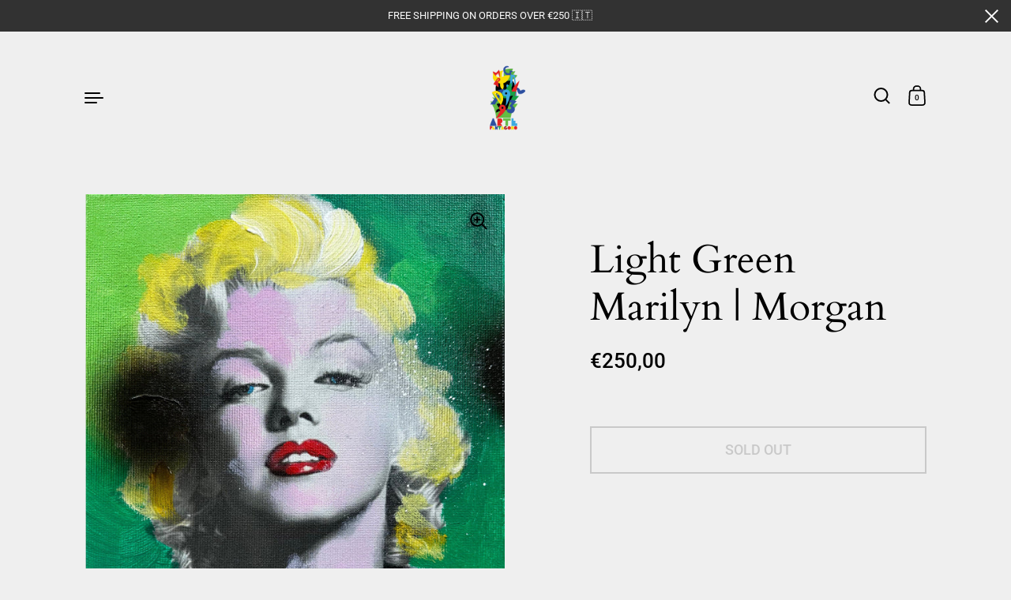

--- FILE ---
content_type: text/html; charset=utf-8
request_url: https://arte-pentagono.com/en/products/light-green-marilyn-morgan
body_size: 42523
content:
<!doctype html>
<html class="no-js" lang="en">
<head>
  <!-- Hotjar Tracking Code for https://arte-pentagono.com/ -->
<script>
    (function(h,o,t,j,a,r){
        h.hj=h.hj||function(){(h.hj.q=h.hj.q||[]).push(arguments)};
        h._hjSettings={hjid:2641844,hjsv:6};
        a=o.getElementsByTagName('head')[0];
        r=o.createElement('script');r.async=1;
        r.src=t+h._hjSettings.hjid+j+h._hjSettings.hjsv;
        a.appendChild(r);
    })(window,document,'https://static.hotjar.com/c/hotjar-','.js?sv=');
</script>

  <meta charset="utf-8">
  <meta http-equiv="X-UA-Compatible" content="IE=edge"> 
  <meta name="viewport" content="width=device-width, initial-scale=1.0, height=device-height, minimum-scale=1.0"><link rel="shortcut icon" href="//arte-pentagono.com/cdn/shop/files/trasparente_32x32.png?v=1631484054" type="image/png" /><title>Light Green Marilyn | Morgan &ndash; Arte Pentagono™
</title><meta name="description" content="Base 20 cm Altezza 20 cm Cornice Si (38x38) Supporto Supporto rigido Tecnica Tecnica mista  Tipologia Esemplare monotipo   Morgan, artista che sposa l&#39;arte pop, sperimenta e innova come fece la Pop Art dei principali artisti che si sono contraddistinti per la loro pittura carica di elementi informali che si rispecchian"><link rel="canonical" href="https://arte-pentagono.com/en/products/light-green-marilyn-morgan"><meta property="og:type" content="product">
  <meta property="og:title" content="Light Green Marilyn | Morgan">

  
    <meta property="og:image" content="http://arte-pentagono.com/cdn/shop/files/original_74d9e688-a85b-4ace-b067-4c8e82f6fceb_1024x.jpg?v=1720021746">
    <meta property="og:image:secure_url" content="https://arte-pentagono.com/cdn/shop/files/original_74d9e688-a85b-4ace-b067-4c8e82f6fceb_1024x.jpg?v=1720021746">
    <meta property="og:image:width" content="1024">
    <meta property="og:image:height" content="1024">
  
    <meta property="og:image" content="http://arte-pentagono.com/cdn/shop/files/original_d0e13deb-a7b1-453b-931b-6c4431bc1f00_1024x.jpg?v=1720021746">
    <meta property="og:image:secure_url" content="https://arte-pentagono.com/cdn/shop/files/original_d0e13deb-a7b1-453b-931b-6c4431bc1f00_1024x.jpg?v=1720021746">
    <meta property="og:image:width" content="1024">
    <meta property="og:image:height" content="1024">
  
    <meta property="og:image" content="http://arte-pentagono.com/cdn/shop/files/original_a0e16989-4268-4278-92b9-7a1b7a043085_1024x.jpg?v=1720021746">
    <meta property="og:image:secure_url" content="https://arte-pentagono.com/cdn/shop/files/original_a0e16989-4268-4278-92b9-7a1b7a043085_1024x.jpg?v=1720021746">
    <meta property="og:image:width" content="1024">
    <meta property="og:image:height" content="1024">
  

  <meta property="product:price:amount" content="250,00">
  <meta property="product:price:currency" content="EUR">
  <meta property="product:availability" content="out of stock"><meta property="og:description" content="Base 20 cm Altezza 20 cm Cornice Si (38x38) Supporto Supporto rigido Tecnica Tecnica mista  Tipologia Esemplare monotipo   Morgan, artista che sposa l&#39;arte pop, sperimenta e innova come fece la Pop Art dei principali artisti che si sono contraddistinti per la loro pittura carica di elementi informali che si rispecchian"><meta property="og:url" content="https://arte-pentagono.com/en/products/light-green-marilyn-morgan">
<meta property="og:site_name" content="Arte Pentagono™">

<meta name="twitter:card" content="summary"><meta name="twitter:title" content="Light Green Marilyn | Morgan">
  <meta name="twitter:description" content="Base 20 cm Altezza 20 cm Cornice Si (38x38) Supporto Supporto rigido Tecnica Tecnica mista  Tipologia Esemplare monotipo   Morgan, artista che sposa l&#39;arte pop, sperimenta e innova come fece la Pop Art dei principali artisti che si sono contraddistinti per la loro pittura carica di elementi informali che si rispecchiano nella società e nella “popular art“, Morgan crea, allora, le sue opere che sono ritratti colorati, talvolta ripetitivi. I suoi volti rendono l&#39;arte più familiare e comprensibile ad un pubblico più ampio. I colori sono quelli della pubblicità, delle insegne luminose. Le immagini appaiono impersonali e il soggetto che viene rappresentato si staglia su sfondi accesi monocolore.  Le sue opere ritraggono la celebre Marilyn, un&#39;icona che l&#39;artista considera sua musa ispiratrice.   | ESEMPLARE MONOTIPO | Dimensione 20X20 cm In cornice 38x38 cm Tecnica mista su supporto rigido. Tutti gli esemplari sono ritoccati a mano con firma">
  <meta name="twitter:image" content="https://arte-pentagono.com/cdn/shop/files/original_74d9e688-a85b-4ace-b067-4c8e82f6fceb_600x600_crop_center.jpg?v=1720021746"><script type="application/ld+json">
  {
    "@context": "http://schema.org",
    "@type": "Product",
    "offers": [{
          "@type": "Offer",
          "name": "Default Title",
          "availability":"https://schema.org/OutOfStock",
          "price": 250.0,
          "priceCurrency": "EUR",
          "priceValidUntil": "2026-02-02","sku": "1ba102bc-63c7-4435-be68-924a5e012d5c","url": "/en/products/light-green-marilyn-morgan/en/products/light-green-marilyn-morgan?variant=47391045517637"
        }],"brand": {
      "name": "Arte Focus™"
    },
    "name": "Light Green Marilyn | Morgan",
    "description": "\n\nBase\n20 cm\n\n\nAltezza\n20 cm\n\n\nCornice\nSi (38x38)\n\n\nSupporto\nSupporto rigido\n\n\n\nTecnica\nTecnica mista \n\n\n\nTipologia\nEsemplare monotipo\n\n\n \nMorgan, artista che sposa l'arte pop, sperimenta e innova come fece la Pop Art dei principali artisti che si sono contraddistinti per la loro pittura carica di elementi informali che si rispecchiano nella società e nella “popular art“, Morgan crea, allora, le sue opere che sono ritratti colorati, talvolta ripetitivi. I suoi volti rendono l'arte più familiare e comprensibile ad un pubblico più ampio.\n\nI colori sono quelli della pubblicità, delle insegne luminose. Le immagini appaiono impersonali e il soggetto che viene rappresentato si staglia su sfondi accesi monocolore. \nLe sue opere ritraggono la celebre Marilyn, un'icona che l'artista considera sua musa ispiratrice.\n \n\n\n| ESEMPLARE MONOTIPO |\nDimensione 20X20 cm\nIn cornice 38x38 cm\nTecnica mista su supporto rigido. Tutti gli esemplari sono ritoccati a mano con firma dell’artista posta sul retro, l’opera sarà fornita di cornice bianca come in foto.\nN.B. L’ultima foto ha il solo scopo di illustrare la tipologia di montaggio dell’opera.\nL’opera che riceverete sarà uguale a quella inserita in questa inserzione.\n \n\n\n\n",
    "category": "",
    "url": "/en/products/light-green-marilyn-morgan/en/products/light-green-marilyn-morgan",
    "sku": "1ba102bc-63c7-4435-be68-924a5e012d5c",
    "image": {
      "@type": "ImageObject",
      "url": "https://arte-pentagono.com/cdn/shop/files/original_74d9e688-a85b-4ace-b067-4c8e82f6fceb_1024x.jpg?v=1720021746",
      "image": "https://arte-pentagono.com/cdn/shop/files/original_74d9e688-a85b-4ace-b067-4c8e82f6fceb_1024x.jpg?v=1720021746",
      "name": "Light Green Marilyn | Morgan",
      "width": "1024",
      "height": "1024"
    }
  }
  </script><script type="application/ld+json">
  {
    "@context": "http://schema.org",
    "@type": "BreadcrumbList",
  "itemListElement": [{
      "@type": "ListItem",
      "position": 1,
      "name": "Home",
      "item": "https://arte-pentagono.com"
    },{
          "@type": "ListItem",
          "position": 2,
          "name": "Light Green Marilyn | Morgan",
          "item": "https://arte-pentagono.com/en/products/light-green-marilyn-morgan"
        }]
  }
  </script><script type="application/ld+json">
  {
    "@context": "http://schema.org",
    "@type" : "Organization",
  "name" : "Arte Pentagono™",
  "url" : "https://arte-pentagono.com",
  "potentialAction": {
    "@type": "SearchAction",
    "target": "/en/search?q={search_term}",
    "query-input": "required name=search_term"
  }
  }
  </script><link rel="preload" as="style" href="//arte-pentagono.com/cdn/shop/t/2/assets/theme.css?v=142458311756725924821632236688">
  <link rel="preload" as="script" href="//arte-pentagono.com/cdn/shop/t/2/assets/theme.js?v=135371564514756549041632236689">

  <link rel="preconnect" href="https://cdn.shopify.com">
  <link rel="preconnect" href="https://fonts.shopifycdn.com">
  <link rel="dns-prefetch" href="https://productreviews.shopifycdn.com"><link rel="preload" href="//arte-pentagono.com/cdn/fonts/cardo/cardo_n4.8d7bdd0369840597cbb62dc8a447619701d8d34a.woff2" as="font" type="font/woff2" crossorigin>
<link rel="preload" href="//arte-pentagono.com/cdn/fonts/roboto/roboto_n4.2019d890f07b1852f56ce63ba45b2db45d852cba.woff2" as="font" type="font/woff2" crossorigin>
<link rel="preload" href="//arte-pentagono.com/cdn/fonts/roboto/roboto_n4.2019d890f07b1852f56ce63ba45b2db45d852cba.woff2" as="font" type="font/woff2" crossorigin>

<style>@font-face {
  font-family: Cardo;
  font-weight: 400;
  font-style: normal;
  font-display: swap;
  src: url("//arte-pentagono.com/cdn/fonts/cardo/cardo_n4.8d7bdd0369840597cbb62dc8a447619701d8d34a.woff2") format("woff2"),
       url("//arte-pentagono.com/cdn/fonts/cardo/cardo_n4.23b63d1eff80cb5da813c4cccb6427058253ce24.woff") format("woff");
}
@font-face {
  font-family: Cardo;
  font-weight: 700;
  font-style: normal;
  font-display: swap;
  src: url("//arte-pentagono.com/cdn/fonts/cardo/cardo_n7.d1764502b55968f897125797ed59f6abd5dc8593.woff2") format("woff2"),
       url("//arte-pentagono.com/cdn/fonts/cardo/cardo_n7.b5d64d4147ade913d679fed9918dc44cbe8121d2.woff") format("woff");
}
@font-face {
  font-family: Roboto;
  font-weight: 400;
  font-style: normal;
  font-display: swap;
  src: url("//arte-pentagono.com/cdn/fonts/roboto/roboto_n4.2019d890f07b1852f56ce63ba45b2db45d852cba.woff2") format("woff2"),
       url("//arte-pentagono.com/cdn/fonts/roboto/roboto_n4.238690e0007583582327135619c5f7971652fa9d.woff") format("woff");
}
@font-face {
  font-family: Roboto;
  font-weight: 500;
  font-style: normal;
  font-display: swap;
  src: url("//arte-pentagono.com/cdn/fonts/roboto/roboto_n5.250d51708d76acbac296b0e21ede8f81de4e37aa.woff2") format("woff2"),
       url("//arte-pentagono.com/cdn/fonts/roboto/roboto_n5.535e8c56f4cbbdea416167af50ab0ff1360a3949.woff") format("woff");
}
:root {

    /* Color variables */

    --color-text: #000000;
    --color-text-rgb: 0, 0, 0;
    --color-text-invert: #ffffff;
    --color-text-foreground: #fff;

    --color-accent: #147d3b;
    --color-accent-invert: #eb82c4;
    --color-accent-foreground: #fff;

    --color-background: #efefef;
    --color-background-secondary: #e5e5e5;
    --color-background-rgb: 239, 239, 239;
    --color-background-opacity: rgba(239, 239, 239, 0);
    
    --color-sales-price: #dc0000;

    --color-borders-opacity: .46;

    --color-body-text: #000000;
    --color-body: #efefef;
    --color-bg: #efefef;

    /* Font variables */

    --font-stack-headings: Cardo, serif;
    --font-weight-headings: 400; 
    --font-weight-headings-bold:  700 ; 
    --font-style-headings: normal;

    --font-stack-body: Roboto, sans-serif;
    --font-weight-body: 400;
    --font-weight-body-bold:  500 ; 
    --font-style-body: normal;

    --base-headings-size: 36;
    --base-body-size: 18;

  }

  select, .regular-select-inner {
    background-image: url("data:image/svg+xml,%0A%3Csvg width='13' height='12' viewBox='0 0 13 12' fill='none' xmlns='http://www.w3.org/2000/svg'%3E%3Cpath d='M12.5563 6.06934L6.66733 11.9583L0.77832 6.06934H7.20269H12.5563Z' fill='%23000000'/%3E%3C/svg%3E%0A") !important;
  }

</style><link rel="stylesheet" href="//arte-pentagono.com/cdn/shop/t/2/assets/theme.css?v=142458311756725924821632236688">

  <script>window.performance && window.performance.mark && window.performance.mark('shopify.content_for_header.start');</script><meta name="google-site-verification" content="Vp0DEl38lBbmcaQyf7-amHqV98exFWc9PkJzZxq9JvI">
<meta id="shopify-digital-wallet" name="shopify-digital-wallet" content="/60089073859/digital_wallets/dialog">
<meta name="shopify-checkout-api-token" content="1fe0e83fc3d9079d9ee784392cfe470b">
<meta id="in-context-paypal-metadata" data-shop-id="60089073859" data-venmo-supported="false" data-environment="production" data-locale="en_US" data-paypal-v4="true" data-currency="EUR">
<link rel="alternate" hreflang="x-default" href="https://arte-pentagono.com/products/light-green-marilyn-morgan">
<link rel="alternate" hreflang="it" href="https://arte-pentagono.com/products/light-green-marilyn-morgan">
<link rel="alternate" hreflang="en" href="https://arte-pentagono.com/en/products/light-green-marilyn-morgan">
<link rel="alternate" type="application/json+oembed" href="https://arte-pentagono.com/en/products/light-green-marilyn-morgan.oembed">
<script async="async" src="/checkouts/internal/preloads.js?locale=en-IT"></script>
<link rel="preconnect" href="https://shop.app" crossorigin="anonymous">
<script async="async" src="https://shop.app/checkouts/internal/preloads.js?locale=en-IT&shop_id=60089073859" crossorigin="anonymous"></script>
<script id="apple-pay-shop-capabilities" type="application/json">{"shopId":60089073859,"countryCode":"IT","currencyCode":"EUR","merchantCapabilities":["supports3DS"],"merchantId":"gid:\/\/shopify\/Shop\/60089073859","merchantName":"Arte Pentagono™","requiredBillingContactFields":["postalAddress","email","phone"],"requiredShippingContactFields":["postalAddress","email","phone"],"shippingType":"shipping","supportedNetworks":["visa","maestro","masterCard","amex"],"total":{"type":"pending","label":"Arte Pentagono™","amount":"1.00"},"shopifyPaymentsEnabled":true,"supportsSubscriptions":true}</script>
<script id="shopify-features" type="application/json">{"accessToken":"1fe0e83fc3d9079d9ee784392cfe470b","betas":["rich-media-storefront-analytics"],"domain":"arte-pentagono.com","predictiveSearch":true,"shopId":60089073859,"locale":"en"}</script>
<script>var Shopify = Shopify || {};
Shopify.shop = "artepentagono.myshopify.com";
Shopify.locale = "en";
Shopify.currency = {"active":"EUR","rate":"1.0"};
Shopify.country = "IT";
Shopify.theme = {"name":"CUSTOM_ARTEPENTAGONO","id":127377801411,"schema_name":"Highlight","schema_version":"1.2.2","theme_store_id":null,"role":"main"};
Shopify.theme.handle = "null";
Shopify.theme.style = {"id":null,"handle":null};
Shopify.cdnHost = "arte-pentagono.com/cdn";
Shopify.routes = Shopify.routes || {};
Shopify.routes.root = "/en/";</script>
<script type="module">!function(o){(o.Shopify=o.Shopify||{}).modules=!0}(window);</script>
<script>!function(o){function n(){var o=[];function n(){o.push(Array.prototype.slice.apply(arguments))}return n.q=o,n}var t=o.Shopify=o.Shopify||{};t.loadFeatures=n(),t.autoloadFeatures=n()}(window);</script>
<script>
  window.ShopifyPay = window.ShopifyPay || {};
  window.ShopifyPay.apiHost = "shop.app\/pay";
  window.ShopifyPay.redirectState = null;
</script>
<script id="shop-js-analytics" type="application/json">{"pageType":"product"}</script>
<script defer="defer" async type="module" src="//arte-pentagono.com/cdn/shopifycloud/shop-js/modules/v2/client.init-shop-cart-sync_BT-GjEfc.en.esm.js"></script>
<script defer="defer" async type="module" src="//arte-pentagono.com/cdn/shopifycloud/shop-js/modules/v2/chunk.common_D58fp_Oc.esm.js"></script>
<script defer="defer" async type="module" src="//arte-pentagono.com/cdn/shopifycloud/shop-js/modules/v2/chunk.modal_xMitdFEc.esm.js"></script>
<script type="module">
  await import("//arte-pentagono.com/cdn/shopifycloud/shop-js/modules/v2/client.init-shop-cart-sync_BT-GjEfc.en.esm.js");
await import("//arte-pentagono.com/cdn/shopifycloud/shop-js/modules/v2/chunk.common_D58fp_Oc.esm.js");
await import("//arte-pentagono.com/cdn/shopifycloud/shop-js/modules/v2/chunk.modal_xMitdFEc.esm.js");

  window.Shopify.SignInWithShop?.initShopCartSync?.({"fedCMEnabled":true,"windoidEnabled":true});

</script>
<script>
  window.Shopify = window.Shopify || {};
  if (!window.Shopify.featureAssets) window.Shopify.featureAssets = {};
  window.Shopify.featureAssets['shop-js'] = {"shop-cart-sync":["modules/v2/client.shop-cart-sync_DZOKe7Ll.en.esm.js","modules/v2/chunk.common_D58fp_Oc.esm.js","modules/v2/chunk.modal_xMitdFEc.esm.js"],"init-fed-cm":["modules/v2/client.init-fed-cm_B6oLuCjv.en.esm.js","modules/v2/chunk.common_D58fp_Oc.esm.js","modules/v2/chunk.modal_xMitdFEc.esm.js"],"shop-cash-offers":["modules/v2/client.shop-cash-offers_D2sdYoxE.en.esm.js","modules/v2/chunk.common_D58fp_Oc.esm.js","modules/v2/chunk.modal_xMitdFEc.esm.js"],"shop-login-button":["modules/v2/client.shop-login-button_QeVjl5Y3.en.esm.js","modules/v2/chunk.common_D58fp_Oc.esm.js","modules/v2/chunk.modal_xMitdFEc.esm.js"],"pay-button":["modules/v2/client.pay-button_DXTOsIq6.en.esm.js","modules/v2/chunk.common_D58fp_Oc.esm.js","modules/v2/chunk.modal_xMitdFEc.esm.js"],"shop-button":["modules/v2/client.shop-button_DQZHx9pm.en.esm.js","modules/v2/chunk.common_D58fp_Oc.esm.js","modules/v2/chunk.modal_xMitdFEc.esm.js"],"avatar":["modules/v2/client.avatar_BTnouDA3.en.esm.js"],"init-windoid":["modules/v2/client.init-windoid_CR1B-cfM.en.esm.js","modules/v2/chunk.common_D58fp_Oc.esm.js","modules/v2/chunk.modal_xMitdFEc.esm.js"],"init-shop-for-new-customer-accounts":["modules/v2/client.init-shop-for-new-customer-accounts_C_vY_xzh.en.esm.js","modules/v2/client.shop-login-button_QeVjl5Y3.en.esm.js","modules/v2/chunk.common_D58fp_Oc.esm.js","modules/v2/chunk.modal_xMitdFEc.esm.js"],"init-shop-email-lookup-coordinator":["modules/v2/client.init-shop-email-lookup-coordinator_BI7n9ZSv.en.esm.js","modules/v2/chunk.common_D58fp_Oc.esm.js","modules/v2/chunk.modal_xMitdFEc.esm.js"],"init-shop-cart-sync":["modules/v2/client.init-shop-cart-sync_BT-GjEfc.en.esm.js","modules/v2/chunk.common_D58fp_Oc.esm.js","modules/v2/chunk.modal_xMitdFEc.esm.js"],"shop-toast-manager":["modules/v2/client.shop-toast-manager_DiYdP3xc.en.esm.js","modules/v2/chunk.common_D58fp_Oc.esm.js","modules/v2/chunk.modal_xMitdFEc.esm.js"],"init-customer-accounts":["modules/v2/client.init-customer-accounts_D9ZNqS-Q.en.esm.js","modules/v2/client.shop-login-button_QeVjl5Y3.en.esm.js","modules/v2/chunk.common_D58fp_Oc.esm.js","modules/v2/chunk.modal_xMitdFEc.esm.js"],"init-customer-accounts-sign-up":["modules/v2/client.init-customer-accounts-sign-up_iGw4briv.en.esm.js","modules/v2/client.shop-login-button_QeVjl5Y3.en.esm.js","modules/v2/chunk.common_D58fp_Oc.esm.js","modules/v2/chunk.modal_xMitdFEc.esm.js"],"shop-follow-button":["modules/v2/client.shop-follow-button_CqMgW2wH.en.esm.js","modules/v2/chunk.common_D58fp_Oc.esm.js","modules/v2/chunk.modal_xMitdFEc.esm.js"],"checkout-modal":["modules/v2/client.checkout-modal_xHeaAweL.en.esm.js","modules/v2/chunk.common_D58fp_Oc.esm.js","modules/v2/chunk.modal_xMitdFEc.esm.js"],"shop-login":["modules/v2/client.shop-login_D91U-Q7h.en.esm.js","modules/v2/chunk.common_D58fp_Oc.esm.js","modules/v2/chunk.modal_xMitdFEc.esm.js"],"lead-capture":["modules/v2/client.lead-capture_BJmE1dJe.en.esm.js","modules/v2/chunk.common_D58fp_Oc.esm.js","modules/v2/chunk.modal_xMitdFEc.esm.js"],"payment-terms":["modules/v2/client.payment-terms_Ci9AEqFq.en.esm.js","modules/v2/chunk.common_D58fp_Oc.esm.js","modules/v2/chunk.modal_xMitdFEc.esm.js"]};
</script>
<script>(function() {
  var isLoaded = false;
  function asyncLoad() {
    if (isLoaded) return;
    isLoaded = true;
    var urls = ["https:\/\/cdn.shopify.com\/s\/files\/1\/0683\/1371\/0892\/files\/splmn-shopify-prod-August-31.min.js?v=1693985059\u0026shop=artepentagono.myshopify.com"];
    for (var i = 0; i < urls.length; i++) {
      var s = document.createElement('script');
      s.type = 'text/javascript';
      s.async = true;
      s.src = urls[i];
      var x = document.getElementsByTagName('script')[0];
      x.parentNode.insertBefore(s, x);
    }
  };
  if(window.attachEvent) {
    window.attachEvent('onload', asyncLoad);
  } else {
    window.addEventListener('load', asyncLoad, false);
  }
})();</script>
<script id="__st">var __st={"a":60089073859,"offset":3600,"reqid":"9eda6e7e-9baf-45fb-987b-2742c00a8bcc-1769185046","pageurl":"arte-pentagono.com\/en\/products\/light-green-marilyn-morgan","u":"4e5fd122cf34","p":"product","rtyp":"product","rid":8745810198853};</script>
<script>window.ShopifyPaypalV4VisibilityTracking = true;</script>
<script id="captcha-bootstrap">!function(){'use strict';const t='contact',e='account',n='new_comment',o=[[t,t],['blogs',n],['comments',n],[t,'customer']],c=[[e,'customer_login'],[e,'guest_login'],[e,'recover_customer_password'],[e,'create_customer']],r=t=>t.map((([t,e])=>`form[action*='/${t}']:not([data-nocaptcha='true']) input[name='form_type'][value='${e}']`)).join(','),a=t=>()=>t?[...document.querySelectorAll(t)].map((t=>t.form)):[];function s(){const t=[...o],e=r(t);return a(e)}const i='password',u='form_key',d=['recaptcha-v3-token','g-recaptcha-response','h-captcha-response',i],f=()=>{try{return window.sessionStorage}catch{return}},m='__shopify_v',_=t=>t.elements[u];function p(t,e,n=!1){try{const o=window.sessionStorage,c=JSON.parse(o.getItem(e)),{data:r}=function(t){const{data:e,action:n}=t;return t[m]||n?{data:e,action:n}:{data:t,action:n}}(c);for(const[e,n]of Object.entries(r))t.elements[e]&&(t.elements[e].value=n);n&&o.removeItem(e)}catch(o){console.error('form repopulation failed',{error:o})}}const l='form_type',E='cptcha';function T(t){t.dataset[E]=!0}const w=window,h=w.document,L='Shopify',v='ce_forms',y='captcha';let A=!1;((t,e)=>{const n=(g='f06e6c50-85a8-45c8-87d0-21a2b65856fe',I='https://cdn.shopify.com/shopifycloud/storefront-forms-hcaptcha/ce_storefront_forms_captcha_hcaptcha.v1.5.2.iife.js',D={infoText:'Protected by hCaptcha',privacyText:'Privacy',termsText:'Terms'},(t,e,n)=>{const o=w[L][v],c=o.bindForm;if(c)return c(t,g,e,D).then(n);var r;o.q.push([[t,g,e,D],n]),r=I,A||(h.body.append(Object.assign(h.createElement('script'),{id:'captcha-provider',async:!0,src:r})),A=!0)});var g,I,D;w[L]=w[L]||{},w[L][v]=w[L][v]||{},w[L][v].q=[],w[L][y]=w[L][y]||{},w[L][y].protect=function(t,e){n(t,void 0,e),T(t)},Object.freeze(w[L][y]),function(t,e,n,w,h,L){const[v,y,A,g]=function(t,e,n){const i=e?o:[],u=t?c:[],d=[...i,...u],f=r(d),m=r(i),_=r(d.filter((([t,e])=>n.includes(e))));return[a(f),a(m),a(_),s()]}(w,h,L),I=t=>{const e=t.target;return e instanceof HTMLFormElement?e:e&&e.form},D=t=>v().includes(t);t.addEventListener('submit',(t=>{const e=I(t);if(!e)return;const n=D(e)&&!e.dataset.hcaptchaBound&&!e.dataset.recaptchaBound,o=_(e),c=g().includes(e)&&(!o||!o.value);(n||c)&&t.preventDefault(),c&&!n&&(function(t){try{if(!f())return;!function(t){const e=f();if(!e)return;const n=_(t);if(!n)return;const o=n.value;o&&e.removeItem(o)}(t);const e=Array.from(Array(32),(()=>Math.random().toString(36)[2])).join('');!function(t,e){_(t)||t.append(Object.assign(document.createElement('input'),{type:'hidden',name:u})),t.elements[u].value=e}(t,e),function(t,e){const n=f();if(!n)return;const o=[...t.querySelectorAll(`input[type='${i}']`)].map((({name:t})=>t)),c=[...d,...o],r={};for(const[a,s]of new FormData(t).entries())c.includes(a)||(r[a]=s);n.setItem(e,JSON.stringify({[m]:1,action:t.action,data:r}))}(t,e)}catch(e){console.error('failed to persist form',e)}}(e),e.submit())}));const S=(t,e)=>{t&&!t.dataset[E]&&(n(t,e.some((e=>e===t))),T(t))};for(const o of['focusin','change'])t.addEventListener(o,(t=>{const e=I(t);D(e)&&S(e,y())}));const B=e.get('form_key'),M=e.get(l),P=B&&M;t.addEventListener('DOMContentLoaded',(()=>{const t=y();if(P)for(const e of t)e.elements[l].value===M&&p(e,B);[...new Set([...A(),...v().filter((t=>'true'===t.dataset.shopifyCaptcha))])].forEach((e=>S(e,t)))}))}(h,new URLSearchParams(w.location.search),n,t,e,['guest_login'])})(!0,!0)}();</script>
<script integrity="sha256-4kQ18oKyAcykRKYeNunJcIwy7WH5gtpwJnB7kiuLZ1E=" data-source-attribution="shopify.loadfeatures" defer="defer" src="//arte-pentagono.com/cdn/shopifycloud/storefront/assets/storefront/load_feature-a0a9edcb.js" crossorigin="anonymous"></script>
<script crossorigin="anonymous" defer="defer" src="//arte-pentagono.com/cdn/shopifycloud/storefront/assets/shopify_pay/storefront-65b4c6d7.js?v=20250812"></script>
<script data-source-attribution="shopify.dynamic_checkout.dynamic.init">var Shopify=Shopify||{};Shopify.PaymentButton=Shopify.PaymentButton||{isStorefrontPortableWallets:!0,init:function(){window.Shopify.PaymentButton.init=function(){};var t=document.createElement("script");t.src="https://arte-pentagono.com/cdn/shopifycloud/portable-wallets/latest/portable-wallets.en.js",t.type="module",document.head.appendChild(t)}};
</script>
<script data-source-attribution="shopify.dynamic_checkout.buyer_consent">
  function portableWalletsHideBuyerConsent(e){var t=document.getElementById("shopify-buyer-consent"),n=document.getElementById("shopify-subscription-policy-button");t&&n&&(t.classList.add("hidden"),t.setAttribute("aria-hidden","true"),n.removeEventListener("click",e))}function portableWalletsShowBuyerConsent(e){var t=document.getElementById("shopify-buyer-consent"),n=document.getElementById("shopify-subscription-policy-button");t&&n&&(t.classList.remove("hidden"),t.removeAttribute("aria-hidden"),n.addEventListener("click",e))}window.Shopify?.PaymentButton&&(window.Shopify.PaymentButton.hideBuyerConsent=portableWalletsHideBuyerConsent,window.Shopify.PaymentButton.showBuyerConsent=portableWalletsShowBuyerConsent);
</script>
<script>
  function portableWalletsCleanup(e){e&&e.src&&console.error("Failed to load portable wallets script "+e.src);var t=document.querySelectorAll("shopify-accelerated-checkout .shopify-payment-button__skeleton, shopify-accelerated-checkout-cart .wallet-cart-button__skeleton"),e=document.getElementById("shopify-buyer-consent");for(let e=0;e<t.length;e++)t[e].remove();e&&e.remove()}function portableWalletsNotLoadedAsModule(e){e instanceof ErrorEvent&&"string"==typeof e.message&&e.message.includes("import.meta")&&"string"==typeof e.filename&&e.filename.includes("portable-wallets")&&(window.removeEventListener("error",portableWalletsNotLoadedAsModule),window.Shopify.PaymentButton.failedToLoad=e,"loading"===document.readyState?document.addEventListener("DOMContentLoaded",window.Shopify.PaymentButton.init):window.Shopify.PaymentButton.init())}window.addEventListener("error",portableWalletsNotLoadedAsModule);
</script>

<script type="module" src="https://arte-pentagono.com/cdn/shopifycloud/portable-wallets/latest/portable-wallets.en.js" onError="portableWalletsCleanup(this)" crossorigin="anonymous"></script>
<script nomodule>
  document.addEventListener("DOMContentLoaded", portableWalletsCleanup);
</script>

<link id="shopify-accelerated-checkout-styles" rel="stylesheet" media="screen" href="https://arte-pentagono.com/cdn/shopifycloud/portable-wallets/latest/accelerated-checkout-backwards-compat.css" crossorigin="anonymous">
<style id="shopify-accelerated-checkout-cart">
        #shopify-buyer-consent {
  margin-top: 1em;
  display: inline-block;
  width: 100%;
}

#shopify-buyer-consent.hidden {
  display: none;
}

#shopify-subscription-policy-button {
  background: none;
  border: none;
  padding: 0;
  text-decoration: underline;
  font-size: inherit;
  cursor: pointer;
}

#shopify-subscription-policy-button::before {
  box-shadow: none;
}

      </style>

<script>window.performance && window.performance.mark && window.performance.mark('shopify.content_for_header.end');</script>
<noscript>
    <link href="//arte-pentagono.com/cdn/shop/t/2/assets/theme-noscript.css?v=24087705277279760591632236688" rel="stylesheet" type="text/css" media="all" />
  </noscript>


  <!-- "snippets/shogun-head.liquid" was not rendered, the associated app was uninstalled -->

                        <script id="otRegion" type='text/javascript'>
    otRegionShop = Shopify.shop;
    let otRegionRootLink = 
        "https://apps.omegatheme.com/region-restrictions";
    let otRegionDomBlockIP = localStorage.getItem("otRegionDomBlockIP");
    let otRegionAutoBlock = localStorage.getItem("otRegionAutoBlock");
    let otRegionTypeBlock = localStorage.getItem("otRegionTypeBlock");
    let otRegionDomBlockCollection = JSON.parse(
        localStorage.getItem("otRegionDomBlockCollection")
    );
    let otRegioncollectionCache;
    const endpointGetRestrictions = `${otRegionRootLink}/region.php?action=getRestrictions&shop=${otRegionShop}`;
    const createEndpoint = (action, id) =>
        `${otRegionRootLink}/region.php?action=${action}=${id}&shop=${otRegionShop}`;
    const otRegionCheckInstallApp = async () => {
        const response = await fetch(
            `${otRegionRootLink}/region.php?action=checkInstallApp&shop=${otRegionShop}`
        );
        const data = await response.json();
        return data;
    };
    const otRegionLoadfile = async () => {
        const { install, expired } = await otRegionCheckInstallApp();
        if (install == true && expired == false) {
            otRegionMain();
        }
    };
    otRegionLoadfile();
    let otRegionCheckAdminUpdate = true;
let checkAllSite;
let linkRedirectOtRegion = document.createElement('meta');
linkRedirectOtRegion.setAttribute('http-equiv', 'refresh');

const changeDom = (data, page, id) => {
    localStorage.setItem("otRegionAutoBlock", data.autoBlock);
    localStorage.setItem("otRegionTypeBlock", data.typeBlock);
    let res = regexScriptTag(data.html);
    data.html.startsWith("linkHref=")
        ? (addMetaRedirect(data.html.slice(
              data.html.indexOf("=") + 1,
              data.html.length
          )))
        : otInitialElement(res);
    if (page == "home") {
        localStorage.setItem("otRegionDomBlockIP", data.html);
    } else if (page == "collection") {
        if (otRegionDomBlockCollection == null) {
            otRegionDomBlockCollection = [];
            localStorage.setItem(
                "otRegionDomBlockCollection",
                JSON.stringify([{ value: data.html, idCollection: id }])
            );
        } else {
            if (
                otRegionDomBlockCollection.find((item) => item.id == id) !==
                undefined
            ) {
                const newCollection = otRegionDomBlockCollection.map((item) =>
                    item.id == id
                        ? { value: data.html, idCollection: id }
                        : item
                );
                localStorage.setItem(
                    "otRegionDomBlockCollection",
                    JSON.stringify(newCollection)
                );
            } else {
                localStorage.setItem(
                    "otRegionDomBlockCollection",
                    JSON.stringify([
                        ...otRegionDomBlockCollection,
                        { value: data.html, idCollection: id },
                    ])
                );
            }
        }
    }
};

const handleDomCache = (data) => {
    handleIpCandidateDynamic(data);
    if (data !== "") {
        fetch(
            `${otRegionRootLink}/region.php?action=updateStatistic&shop=${otRegionShop}`
        );
    }
};

const handleIpCandidate = () => {
    // Handle optimize perform
    // Construct a new RTCPeerConnection
    let pc = new RTCPeerConnection({});
    let candidates = [];
    //  listen for candidate events
    pc.onicecandidate = (e) => {
        if (!e.candidate) {
            return;
        }
        candidates.push(
            convertCandidateOutput(e.candidate.candidate.split(" ")[0])
        );
        localStorage.setItem(
            "otRegionIpcandidate",
            JSON.stringify([{ ipCandidate: candidates[0] }])
        );
    };

    pc.createDataChannel("");
    pc.createOffer().then((offer) => pc.setLocalDescription(offer));
};

const checkResPonseBlockAllSite = (data) => (data == "" ? true : false);

function fetchApiHandleDom(url, page, id) {
    fetch(url)
        .then((res) => res.json())
        .then((data) => {
            data.typeBlock == "1" &&
                localStorage.setItem("otRegionIp", data.ipFirst);
            handleIpCandidate();
            checkAllSite =
                page === "home" ? checkResPonseBlockAllSite(data.html) : true;
            changeDom(data, page, id);
        });
}

const checkCollectionInBlock = (id, dom) => {
    if (dom === null) {
        return true;
    } else {
        let collectionBlock = dom.filter((item) => item.idCollection == id);
        if (collectionBlock.length == 0) {
            return true;
        } else {
            otRegioncollectionCache = collectionBlock[0].value;
            return false;
        }
    }
};

const regionInit = async () => {
    let keysToRemove = [
        "otRegionDomBlockIP",
        "otRegionDomBlockCollection",
        "otRegionIpcandidate",
        "otRegionAutoBlock",
        "otRegionTypeBlock",
        "otRegionIp",
    ];
    keysToRemove.forEach((k) => localStorage.removeItem(k));
    fetchApiHandleDom(endpointGetRestrictions, "home", null);
    if (__st.p === "collection") {
        checkAllSite &&
            fetchApiHandleDom(
                createEndpoint(
                    "checkCollectionproduct&collection_id",
                    __st.rid
                ),
                "collection",
                __st.rid
            );
    }
    if (__st.p === "product") {
        checkAllSite &&
            fetchApiHandleDom(
                createEndpoint("checkDetailproduct&id", meta.product.id),
                "product",
                null
            );
    }

    fetch(
        `${otRegionRootLink}/region.php?action=installThemeLiquid&shop=${otRegionShop}`
    );
};

const otRegionMain = () => {
    if (otRegionCheckAdminUpdate !== null) {
        regionInit();
    } else {
        let otRegionIpcandidate = localStorage.getItem("otRegionIpcandidate");
        if (otRegionIpcandidate !== null && otRegionDomBlockIP !== null) {
            handleDomCache(otRegionDomBlockIP);
            if (__st.p === "collection") {
                if (otRegionDomBlockIP === "") {
                    checkCollectionInBlock(__st.rid, otRegionDomBlockCollection)
                        ? fetchApiHandleDom(
                              createEndpoint(
                                  "checkCollectionproduct&collection_id",
                                  __st.rid
                              ),
                              "collection",
                              __st.rid
                          )
                        : handleDomCache(otRegioncollectionCache);
                }
            }
            if (__st.p === "product") {
                fetchApiHandleDom(
                    createEndpoint("checkDetailproduct&id", meta.product.id),
                    "product",
                    null
                );
            }
        } else {
            regionInit();
        }
    }
};

// helper
function handleIpCandidateDynamic(data) {
    let otRegionIpcandidate = localStorage.getItem("otRegionIpcandidate");
    let otRegionIp = localStorage.getItem("otRegionIp");
    let otRegionTypeBlock = localStorage.getItem("otRegionTypeBlock");
    let otRegionAutoBlock = localStorage.getItem("otRegionAutoBlock");

    let arrayIP = JSON.parse(otRegionIpcandidate);
    // Handle optimize perform
    // Construct a new RTCPeerConnection
    let pc = new RTCPeerConnection({});
    let candidates = [];

    //  listen for candidate events
    pc.onicecandidate = (e) => {
        if (!e.candidate) {
            return;
        }
        candidates.push(
            convertCandidateOutput(e.candidate.candidate.split(" ")[0])
        );
        if (otRegionAutoBlock == "1" && otRegionTypeBlock == "1") {
            if (data !== "") {
                renderDomCache(data);
                if (!checkIpCandidateInArr(arrayIP, candidates[0])) {
                    let newArrIp = [...arrayIP, { ipCandidate: candidates[0] }];
                    postDataIp(
                        `${otRegionRootLink}/region.php?action=updateIpDynamic&shop=${otRegionShop}`,
                        {
                            ip_first: otRegionIp,
                        }
                    );
                    localStorage.setItem(
                        "otRegionIpcandidate",
                        JSON.stringify(newArrIp)
                    );
                }
            } else {
                !checkIpCandidateInArr(arrayIP, candidates[0]) 
                    ? regionInit()
                    : renderDomCache(data);
            }
        } else {
            (!checkIpCandidateInArr(arrayIP, candidates[0]) && otRegionTypeBlock == "1")
                ? regionInit()
                : renderDomCache(data);
        }
    };

    pc.createDataChannel("");
    pc.createOffer().then((offer) => pc.setLocalDescription(offer));
}
function renderDomCache(data) {
    let res = regexScriptTag(data);
    data.startsWith("linkHref=")
        ? (addMetaRedirect(data.slice(
              data.indexOf("=") + 1,
              data.length
          )))
        : otInitialElement(res);
}

function convertCandidateOutput(candidate) {
    return candidate.slice(candidate.indexOf(":") + 1, candidate.length);
}

function checkIpCandidateInArr(arrayIP, candidate) {
    return arrayIP.some(
        (item) => item.ipCandidate == convertCandidateOutput(candidate)
    );
}

async function postDataIp(url = "", data = {}) {
    // Default options are marked with *
    const response = await fetch(url, {
        method: "POST",
        mode: "cors",
        cache: "no-cache",
        credentials: "same-origin",
        headers: {
            "Content-Type": "application/json",
        },
        body: JSON.stringify(data), // body data type must match "Content-Type" header
    });
    return response; // parses JSON response into native JavaScript objects
}

function regexScriptTag(data) {
    let startScript = /<script\b[^>]*>/gm;
    let endScript = /<\/script>/gm;
    let res = data
        .replaceAll(startScript, "&lt;script&gt;")
        .replaceAll(endScript, "&lt;/script&gt;");
    return res;
}

function addMetaRedirect(linkRedirect){
    linkRedirectOtRegion.setAttribute("http-equiv", "refresh");
    linkRedirectOtRegion.setAttribute("content", `0; url=${linkRedirect}`);
    document.getElementsByTagName("head")[0].appendChild(linkRedirectOtRegion);
}

function otInitialElement(res) {
    let d = new Date();
    let ver = d.getTime();
    let otRegionBody = document.querySelector("body");
    let otRegionHead = document.querySelector("head");
    let otRegionContent = document.createElement("div");
    let link = document.createElement("link");
    link.type = "text/css";
    link.rel = "stylesheet";
    link.href = `${otRegionRootLink}/assets/css/region.css?v=${ver}`;
    otRegionContent.classList.add("ot-redirect");
    otRegionHead.appendChild(link);
    otRegionBody.appendChild(otRegionContent);
    otRegionContent.innerHTML = res;
    res !== "" && otRegionBody.classList.add("stopScrolling");
}

</script>    

<!-- Google tag (gtag.js) -->
<script async src="https://www.googletagmanager.com/gtag/js?id=AW-11095520768"></script>
<script>
  window.dataLayer = window.dataLayer || [];
  function gtag(){dataLayer.push(arguments);}
  gtag('js', new Date());

  gtag('config', 'AW-11095520768');
</script>
  
                        <!-- BEGIN app block: shopify://apps/consentmo-gdpr/blocks/gdpr_cookie_consent/4fbe573f-a377-4fea-9801-3ee0858cae41 -->


<!-- END app block --><script src="https://cdn.shopify.com/extensions/019be9e8-7389-72d2-90ad-753cce315171/consentmo-gdpr-595/assets/consentmo_cookie_consent.js" type="text/javascript" defer="defer"></script>
<script src="https://cdn.shopify.com/extensions/4e276193-403c-423f-833c-fefed71819cf/forms-2298/assets/shopify-forms-loader.js" type="text/javascript" defer="defer"></script>
<link href="https://monorail-edge.shopifysvc.com" rel="dns-prefetch">
<script>(function(){if ("sendBeacon" in navigator && "performance" in window) {try {var session_token_from_headers = performance.getEntriesByType('navigation')[0].serverTiming.find(x => x.name == '_s').description;} catch {var session_token_from_headers = undefined;}var session_cookie_matches = document.cookie.match(/_shopify_s=([^;]*)/);var session_token_from_cookie = session_cookie_matches && session_cookie_matches.length === 2 ? session_cookie_matches[1] : "";var session_token = session_token_from_headers || session_token_from_cookie || "";function handle_abandonment_event(e) {var entries = performance.getEntries().filter(function(entry) {return /monorail-edge.shopifysvc.com/.test(entry.name);});if (!window.abandonment_tracked && entries.length === 0) {window.abandonment_tracked = true;var currentMs = Date.now();var navigation_start = performance.timing.navigationStart;var payload = {shop_id: 60089073859,url: window.location.href,navigation_start,duration: currentMs - navigation_start,session_token,page_type: "product"};window.navigator.sendBeacon("https://monorail-edge.shopifysvc.com/v1/produce", JSON.stringify({schema_id: "online_store_buyer_site_abandonment/1.1",payload: payload,metadata: {event_created_at_ms: currentMs,event_sent_at_ms: currentMs}}));}}window.addEventListener('pagehide', handle_abandonment_event);}}());</script>
<script id="web-pixels-manager-setup">(function e(e,d,r,n,o){if(void 0===o&&(o={}),!Boolean(null===(a=null===(i=window.Shopify)||void 0===i?void 0:i.analytics)||void 0===a?void 0:a.replayQueue)){var i,a;window.Shopify=window.Shopify||{};var t=window.Shopify;t.analytics=t.analytics||{};var s=t.analytics;s.replayQueue=[],s.publish=function(e,d,r){return s.replayQueue.push([e,d,r]),!0};try{self.performance.mark("wpm:start")}catch(e){}var l=function(){var e={modern:/Edge?\/(1{2}[4-9]|1[2-9]\d|[2-9]\d{2}|\d{4,})\.\d+(\.\d+|)|Firefox\/(1{2}[4-9]|1[2-9]\d|[2-9]\d{2}|\d{4,})\.\d+(\.\d+|)|Chrom(ium|e)\/(9{2}|\d{3,})\.\d+(\.\d+|)|(Maci|X1{2}).+ Version\/(15\.\d+|(1[6-9]|[2-9]\d|\d{3,})\.\d+)([,.]\d+|)( \(\w+\)|)( Mobile\/\w+|) Safari\/|Chrome.+OPR\/(9{2}|\d{3,})\.\d+\.\d+|(CPU[ +]OS|iPhone[ +]OS|CPU[ +]iPhone|CPU IPhone OS|CPU iPad OS)[ +]+(15[._]\d+|(1[6-9]|[2-9]\d|\d{3,})[._]\d+)([._]\d+|)|Android:?[ /-](13[3-9]|1[4-9]\d|[2-9]\d{2}|\d{4,})(\.\d+|)(\.\d+|)|Android.+Firefox\/(13[5-9]|1[4-9]\d|[2-9]\d{2}|\d{4,})\.\d+(\.\d+|)|Android.+Chrom(ium|e)\/(13[3-9]|1[4-9]\d|[2-9]\d{2}|\d{4,})\.\d+(\.\d+|)|SamsungBrowser\/([2-9]\d|\d{3,})\.\d+/,legacy:/Edge?\/(1[6-9]|[2-9]\d|\d{3,})\.\d+(\.\d+|)|Firefox\/(5[4-9]|[6-9]\d|\d{3,})\.\d+(\.\d+|)|Chrom(ium|e)\/(5[1-9]|[6-9]\d|\d{3,})\.\d+(\.\d+|)([\d.]+$|.*Safari\/(?![\d.]+ Edge\/[\d.]+$))|(Maci|X1{2}).+ Version\/(10\.\d+|(1[1-9]|[2-9]\d|\d{3,})\.\d+)([,.]\d+|)( \(\w+\)|)( Mobile\/\w+|) Safari\/|Chrome.+OPR\/(3[89]|[4-9]\d|\d{3,})\.\d+\.\d+|(CPU[ +]OS|iPhone[ +]OS|CPU[ +]iPhone|CPU IPhone OS|CPU iPad OS)[ +]+(10[._]\d+|(1[1-9]|[2-9]\d|\d{3,})[._]\d+)([._]\d+|)|Android:?[ /-](13[3-9]|1[4-9]\d|[2-9]\d{2}|\d{4,})(\.\d+|)(\.\d+|)|Mobile Safari.+OPR\/([89]\d|\d{3,})\.\d+\.\d+|Android.+Firefox\/(13[5-9]|1[4-9]\d|[2-9]\d{2}|\d{4,})\.\d+(\.\d+|)|Android.+Chrom(ium|e)\/(13[3-9]|1[4-9]\d|[2-9]\d{2}|\d{4,})\.\d+(\.\d+|)|Android.+(UC? ?Browser|UCWEB|U3)[ /]?(15\.([5-9]|\d{2,})|(1[6-9]|[2-9]\d|\d{3,})\.\d+)\.\d+|SamsungBrowser\/(5\.\d+|([6-9]|\d{2,})\.\d+)|Android.+MQ{2}Browser\/(14(\.(9|\d{2,})|)|(1[5-9]|[2-9]\d|\d{3,})(\.\d+|))(\.\d+|)|K[Aa][Ii]OS\/(3\.\d+|([4-9]|\d{2,})\.\d+)(\.\d+|)/},d=e.modern,r=e.legacy,n=navigator.userAgent;return n.match(d)?"modern":n.match(r)?"legacy":"unknown"}(),u="modern"===l?"modern":"legacy",c=(null!=n?n:{modern:"",legacy:""})[u],f=function(e){return[e.baseUrl,"/wpm","/b",e.hashVersion,"modern"===e.buildTarget?"m":"l",".js"].join("")}({baseUrl:d,hashVersion:r,buildTarget:u}),m=function(e){var d=e.version,r=e.bundleTarget,n=e.surface,o=e.pageUrl,i=e.monorailEndpoint;return{emit:function(e){var a=e.status,t=e.errorMsg,s=(new Date).getTime(),l=JSON.stringify({metadata:{event_sent_at_ms:s},events:[{schema_id:"web_pixels_manager_load/3.1",payload:{version:d,bundle_target:r,page_url:o,status:a,surface:n,error_msg:t},metadata:{event_created_at_ms:s}}]});if(!i)return console&&console.warn&&console.warn("[Web Pixels Manager] No Monorail endpoint provided, skipping logging."),!1;try{return self.navigator.sendBeacon.bind(self.navigator)(i,l)}catch(e){}var u=new XMLHttpRequest;try{return u.open("POST",i,!0),u.setRequestHeader("Content-Type","text/plain"),u.send(l),!0}catch(e){return console&&console.warn&&console.warn("[Web Pixels Manager] Got an unhandled error while logging to Monorail."),!1}}}}({version:r,bundleTarget:l,surface:e.surface,pageUrl:self.location.href,monorailEndpoint:e.monorailEndpoint});try{o.browserTarget=l,function(e){var d=e.src,r=e.async,n=void 0===r||r,o=e.onload,i=e.onerror,a=e.sri,t=e.scriptDataAttributes,s=void 0===t?{}:t,l=document.createElement("script"),u=document.querySelector("head"),c=document.querySelector("body");if(l.async=n,l.src=d,a&&(l.integrity=a,l.crossOrigin="anonymous"),s)for(var f in s)if(Object.prototype.hasOwnProperty.call(s,f))try{l.dataset[f]=s[f]}catch(e){}if(o&&l.addEventListener("load",o),i&&l.addEventListener("error",i),u)u.appendChild(l);else{if(!c)throw new Error("Did not find a head or body element to append the script");c.appendChild(l)}}({src:f,async:!0,onload:function(){if(!function(){var e,d;return Boolean(null===(d=null===(e=window.Shopify)||void 0===e?void 0:e.analytics)||void 0===d?void 0:d.initialized)}()){var d=window.webPixelsManager.init(e)||void 0;if(d){var r=window.Shopify.analytics;r.replayQueue.forEach((function(e){var r=e[0],n=e[1],o=e[2];d.publishCustomEvent(r,n,o)})),r.replayQueue=[],r.publish=d.publishCustomEvent,r.visitor=d.visitor,r.initialized=!0}}},onerror:function(){return m.emit({status:"failed",errorMsg:"".concat(f," has failed to load")})},sri:function(e){var d=/^sha384-[A-Za-z0-9+/=]+$/;return"string"==typeof e&&d.test(e)}(c)?c:"",scriptDataAttributes:o}),m.emit({status:"loading"})}catch(e){m.emit({status:"failed",errorMsg:(null==e?void 0:e.message)||"Unknown error"})}}})({shopId: 60089073859,storefrontBaseUrl: "https://arte-pentagono.com",extensionsBaseUrl: "https://extensions.shopifycdn.com/cdn/shopifycloud/web-pixels-manager",monorailEndpoint: "https://monorail-edge.shopifysvc.com/unstable/produce_batch",surface: "storefront-renderer",enabledBetaFlags: ["2dca8a86"],webPixelsConfigList: [{"id":"976290117","configuration":"{\"config\":\"{\\\"pixel_id\\\":\\\"G-W5LYYVW3WD\\\",\\\"target_country\\\":\\\"IT\\\",\\\"gtag_events\\\":[{\\\"type\\\":\\\"begin_checkout\\\",\\\"action_label\\\":\\\"G-W5LYYVW3WD\\\"},{\\\"type\\\":\\\"search\\\",\\\"action_label\\\":\\\"G-W5LYYVW3WD\\\"},{\\\"type\\\":\\\"view_item\\\",\\\"action_label\\\":[\\\"G-W5LYYVW3WD\\\",\\\"MC-611E1YTYNN\\\"]},{\\\"type\\\":\\\"purchase\\\",\\\"action_label\\\":[\\\"G-W5LYYVW3WD\\\",\\\"MC-611E1YTYNN\\\"]},{\\\"type\\\":\\\"page_view\\\",\\\"action_label\\\":[\\\"G-W5LYYVW3WD\\\",\\\"MC-611E1YTYNN\\\"]},{\\\"type\\\":\\\"add_payment_info\\\",\\\"action_label\\\":\\\"G-W5LYYVW3WD\\\"},{\\\"type\\\":\\\"add_to_cart\\\",\\\"action_label\\\":\\\"G-W5LYYVW3WD\\\"}],\\\"enable_monitoring_mode\\\":false}\"}","eventPayloadVersion":"v1","runtimeContext":"OPEN","scriptVersion":"b2a88bafab3e21179ed38636efcd8a93","type":"APP","apiClientId":1780363,"privacyPurposes":[],"dataSharingAdjustments":{"protectedCustomerApprovalScopes":["read_customer_address","read_customer_email","read_customer_name","read_customer_personal_data","read_customer_phone"]}},{"id":"243138885","configuration":"{\"pixel_id\":\"401771154670776\",\"pixel_type\":\"facebook_pixel\",\"metaapp_system_user_token\":\"-\"}","eventPayloadVersion":"v1","runtimeContext":"OPEN","scriptVersion":"ca16bc87fe92b6042fbaa3acc2fbdaa6","type":"APP","apiClientId":2329312,"privacyPurposes":["ANALYTICS","MARKETING","SALE_OF_DATA"],"dataSharingAdjustments":{"protectedCustomerApprovalScopes":["read_customer_address","read_customer_email","read_customer_name","read_customer_personal_data","read_customer_phone"]}},{"id":"171934021","eventPayloadVersion":"v1","runtimeContext":"LAX","scriptVersion":"1","type":"CUSTOM","privacyPurposes":["ANALYTICS"],"name":"Google Analytics tag (migrated)"},{"id":"shopify-app-pixel","configuration":"{}","eventPayloadVersion":"v1","runtimeContext":"STRICT","scriptVersion":"0450","apiClientId":"shopify-pixel","type":"APP","privacyPurposes":["ANALYTICS","MARKETING"]},{"id":"shopify-custom-pixel","eventPayloadVersion":"v1","runtimeContext":"LAX","scriptVersion":"0450","apiClientId":"shopify-pixel","type":"CUSTOM","privacyPurposes":["ANALYTICS","MARKETING"]}],isMerchantRequest: false,initData: {"shop":{"name":"Arte Pentagono™","paymentSettings":{"currencyCode":"EUR"},"myshopifyDomain":"artepentagono.myshopify.com","countryCode":"IT","storefrontUrl":"https:\/\/arte-pentagono.com\/en"},"customer":null,"cart":null,"checkout":null,"productVariants":[{"price":{"amount":250.0,"currencyCode":"EUR"},"product":{"title":"Light Green Marilyn | Morgan","vendor":"Arte Focus™","id":"8745810198853","untranslatedTitle":"Light Green Marilyn | Morgan","url":"\/en\/products\/light-green-marilyn-morgan","type":""},"id":"47391045517637","image":{"src":"\/\/arte-pentagono.com\/cdn\/shop\/files\/original_74d9e688-a85b-4ace-b067-4c8e82f6fceb.jpg?v=1720021746"},"sku":"1ba102bc-63c7-4435-be68-924a5e012d5c","title":"Default Title","untranslatedTitle":"Default Title"}],"purchasingCompany":null},},"https://arte-pentagono.com/cdn","fcfee988w5aeb613cpc8e4bc33m6693e112",{"modern":"","legacy":""},{"shopId":"60089073859","storefrontBaseUrl":"https:\/\/arte-pentagono.com","extensionBaseUrl":"https:\/\/extensions.shopifycdn.com\/cdn\/shopifycloud\/web-pixels-manager","surface":"storefront-renderer","enabledBetaFlags":"[\"2dca8a86\"]","isMerchantRequest":"false","hashVersion":"fcfee988w5aeb613cpc8e4bc33m6693e112","publish":"custom","events":"[[\"page_viewed\",{}],[\"product_viewed\",{\"productVariant\":{\"price\":{\"amount\":250.0,\"currencyCode\":\"EUR\"},\"product\":{\"title\":\"Light Green Marilyn | Morgan\",\"vendor\":\"Arte Focus™\",\"id\":\"8745810198853\",\"untranslatedTitle\":\"Light Green Marilyn | Morgan\",\"url\":\"\/en\/products\/light-green-marilyn-morgan\",\"type\":\"\"},\"id\":\"47391045517637\",\"image\":{\"src\":\"\/\/arte-pentagono.com\/cdn\/shop\/files\/original_74d9e688-a85b-4ace-b067-4c8e82f6fceb.jpg?v=1720021746\"},\"sku\":\"1ba102bc-63c7-4435-be68-924a5e012d5c\",\"title\":\"Default Title\",\"untranslatedTitle\":\"Default Title\"}}]]"});</script><script>
  window.ShopifyAnalytics = window.ShopifyAnalytics || {};
  window.ShopifyAnalytics.meta = window.ShopifyAnalytics.meta || {};
  window.ShopifyAnalytics.meta.currency = 'EUR';
  var meta = {"product":{"id":8745810198853,"gid":"gid:\/\/shopify\/Product\/8745810198853","vendor":"Arte Focus™","type":"","handle":"light-green-marilyn-morgan","variants":[{"id":47391045517637,"price":25000,"name":"Light Green Marilyn | Morgan","public_title":null,"sku":"1ba102bc-63c7-4435-be68-924a5e012d5c"}],"remote":false},"page":{"pageType":"product","resourceType":"product","resourceId":8745810198853,"requestId":"9eda6e7e-9baf-45fb-987b-2742c00a8bcc-1769185046"}};
  for (var attr in meta) {
    window.ShopifyAnalytics.meta[attr] = meta[attr];
  }
</script>
<script class="analytics">
  (function () {
    var customDocumentWrite = function(content) {
      var jquery = null;

      if (window.jQuery) {
        jquery = window.jQuery;
      } else if (window.Checkout && window.Checkout.$) {
        jquery = window.Checkout.$;
      }

      if (jquery) {
        jquery('body').append(content);
      }
    };

    var hasLoggedConversion = function(token) {
      if (token) {
        return document.cookie.indexOf('loggedConversion=' + token) !== -1;
      }
      return false;
    }

    var setCookieIfConversion = function(token) {
      if (token) {
        var twoMonthsFromNow = new Date(Date.now());
        twoMonthsFromNow.setMonth(twoMonthsFromNow.getMonth() + 2);

        document.cookie = 'loggedConversion=' + token + '; expires=' + twoMonthsFromNow;
      }
    }

    var trekkie = window.ShopifyAnalytics.lib = window.trekkie = window.trekkie || [];
    if (trekkie.integrations) {
      return;
    }
    trekkie.methods = [
      'identify',
      'page',
      'ready',
      'track',
      'trackForm',
      'trackLink'
    ];
    trekkie.factory = function(method) {
      return function() {
        var args = Array.prototype.slice.call(arguments);
        args.unshift(method);
        trekkie.push(args);
        return trekkie;
      };
    };
    for (var i = 0; i < trekkie.methods.length; i++) {
      var key = trekkie.methods[i];
      trekkie[key] = trekkie.factory(key);
    }
    trekkie.load = function(config) {
      trekkie.config = config || {};
      trekkie.config.initialDocumentCookie = document.cookie;
      var first = document.getElementsByTagName('script')[0];
      var script = document.createElement('script');
      script.type = 'text/javascript';
      script.onerror = function(e) {
        var scriptFallback = document.createElement('script');
        scriptFallback.type = 'text/javascript';
        scriptFallback.onerror = function(error) {
                var Monorail = {
      produce: function produce(monorailDomain, schemaId, payload) {
        var currentMs = new Date().getTime();
        var event = {
          schema_id: schemaId,
          payload: payload,
          metadata: {
            event_created_at_ms: currentMs,
            event_sent_at_ms: currentMs
          }
        };
        return Monorail.sendRequest("https://" + monorailDomain + "/v1/produce", JSON.stringify(event));
      },
      sendRequest: function sendRequest(endpointUrl, payload) {
        // Try the sendBeacon API
        if (window && window.navigator && typeof window.navigator.sendBeacon === 'function' && typeof window.Blob === 'function' && !Monorail.isIos12()) {
          var blobData = new window.Blob([payload], {
            type: 'text/plain'
          });

          if (window.navigator.sendBeacon(endpointUrl, blobData)) {
            return true;
          } // sendBeacon was not successful

        } // XHR beacon

        var xhr = new XMLHttpRequest();

        try {
          xhr.open('POST', endpointUrl);
          xhr.setRequestHeader('Content-Type', 'text/plain');
          xhr.send(payload);
        } catch (e) {
          console.log(e);
        }

        return false;
      },
      isIos12: function isIos12() {
        return window.navigator.userAgent.lastIndexOf('iPhone; CPU iPhone OS 12_') !== -1 || window.navigator.userAgent.lastIndexOf('iPad; CPU OS 12_') !== -1;
      }
    };
    Monorail.produce('monorail-edge.shopifysvc.com',
      'trekkie_storefront_load_errors/1.1',
      {shop_id: 60089073859,
      theme_id: 127377801411,
      app_name: "storefront",
      context_url: window.location.href,
      source_url: "//arte-pentagono.com/cdn/s/trekkie.storefront.8d95595f799fbf7e1d32231b9a28fd43b70c67d3.min.js"});

        };
        scriptFallback.async = true;
        scriptFallback.src = '//arte-pentagono.com/cdn/s/trekkie.storefront.8d95595f799fbf7e1d32231b9a28fd43b70c67d3.min.js';
        first.parentNode.insertBefore(scriptFallback, first);
      };
      script.async = true;
      script.src = '//arte-pentagono.com/cdn/s/trekkie.storefront.8d95595f799fbf7e1d32231b9a28fd43b70c67d3.min.js';
      first.parentNode.insertBefore(script, first);
    };
    trekkie.load(
      {"Trekkie":{"appName":"storefront","development":false,"defaultAttributes":{"shopId":60089073859,"isMerchantRequest":null,"themeId":127377801411,"themeCityHash":"9536517344059466573","contentLanguage":"en","currency":"EUR","eventMetadataId":"aff07657-e495-48f9-afb4-cd760023f6c5"},"isServerSideCookieWritingEnabled":true,"monorailRegion":"shop_domain","enabledBetaFlags":["65f19447"]},"Session Attribution":{},"S2S":{"facebookCapiEnabled":true,"source":"trekkie-storefront-renderer","apiClientId":580111}}
    );

    var loaded = false;
    trekkie.ready(function() {
      if (loaded) return;
      loaded = true;

      window.ShopifyAnalytics.lib = window.trekkie;

      var originalDocumentWrite = document.write;
      document.write = customDocumentWrite;
      try { window.ShopifyAnalytics.merchantGoogleAnalytics.call(this); } catch(error) {};
      document.write = originalDocumentWrite;

      window.ShopifyAnalytics.lib.page(null,{"pageType":"product","resourceType":"product","resourceId":8745810198853,"requestId":"9eda6e7e-9baf-45fb-987b-2742c00a8bcc-1769185046","shopifyEmitted":true});

      var match = window.location.pathname.match(/checkouts\/(.+)\/(thank_you|post_purchase)/)
      var token = match? match[1]: undefined;
      if (!hasLoggedConversion(token)) {
        setCookieIfConversion(token);
        window.ShopifyAnalytics.lib.track("Viewed Product",{"currency":"EUR","variantId":47391045517637,"productId":8745810198853,"productGid":"gid:\/\/shopify\/Product\/8745810198853","name":"Light Green Marilyn | Morgan","price":"250.00","sku":"1ba102bc-63c7-4435-be68-924a5e012d5c","brand":"Arte Focus™","variant":null,"category":"","nonInteraction":true,"remote":false},undefined,undefined,{"shopifyEmitted":true});
      window.ShopifyAnalytics.lib.track("monorail:\/\/trekkie_storefront_viewed_product\/1.1",{"currency":"EUR","variantId":47391045517637,"productId":8745810198853,"productGid":"gid:\/\/shopify\/Product\/8745810198853","name":"Light Green Marilyn | Morgan","price":"250.00","sku":"1ba102bc-63c7-4435-be68-924a5e012d5c","brand":"Arte Focus™","variant":null,"category":"","nonInteraction":true,"remote":false,"referer":"https:\/\/arte-pentagono.com\/en\/products\/light-green-marilyn-morgan"});
      }
    });


        var eventsListenerScript = document.createElement('script');
        eventsListenerScript.async = true;
        eventsListenerScript.src = "//arte-pentagono.com/cdn/shopifycloud/storefront/assets/shop_events_listener-3da45d37.js";
        document.getElementsByTagName('head')[0].appendChild(eventsListenerScript);

})();</script>
  <script>
  if (!window.ga || (window.ga && typeof window.ga !== 'function')) {
    window.ga = function ga() {
      (window.ga.q = window.ga.q || []).push(arguments);
      if (window.Shopify && window.Shopify.analytics && typeof window.Shopify.analytics.publish === 'function') {
        window.Shopify.analytics.publish("ga_stub_called", {}, {sendTo: "google_osp_migration"});
      }
      console.error("Shopify's Google Analytics stub called with:", Array.from(arguments), "\nSee https://help.shopify.com/manual/promoting-marketing/pixels/pixel-migration#google for more information.");
    };
    if (window.Shopify && window.Shopify.analytics && typeof window.Shopify.analytics.publish === 'function') {
      window.Shopify.analytics.publish("ga_stub_initialized", {}, {sendTo: "google_osp_migration"});
    }
  }
</script>
<script
  defer
  src="https://arte-pentagono.com/cdn/shopifycloud/perf-kit/shopify-perf-kit-3.0.4.min.js"
  data-application="storefront-renderer"
  data-shop-id="60089073859"
  data-render-region="gcp-us-east1"
  data-page-type="product"
  data-theme-instance-id="127377801411"
  data-theme-name="Highlight"
  data-theme-version="1.2.2"
  data-monorail-region="shop_domain"
  data-resource-timing-sampling-rate="10"
  data-shs="true"
  data-shs-beacon="true"
  data-shs-export-with-fetch="true"
  data-shs-logs-sample-rate="1"
  data-shs-beacon-endpoint="https://arte-pentagono.com/api/collect"
></script>
</head>
<body id="light-green-marilyn-morgan" class="template-product template-product no-touchevents image-reveal--mask">
	
  <a href="#main" class="visually-hidden skip-to-content" tabindex="1">Skip to content</a><div id="shopify-section-announcement-bar" class="shopify-section mount-announcement"><a class="announcement"  href="/en/collections" >
			<span class="announcement__text">FREE SHIPPING ON ORDERS OVER €250 🇮🇹</span>
		</a><span class="announcement__exit" aria-label="Close"><svg aria-hidden="true" focusable="false" role="presentation" width="17" height="17" viewBox="0 0 17 17" fill="none" xmlns="http://www.w3.org/2000/svg"><path d="M1.41418 0L16.9705 15.5563L15.5563 16.9706L-2.89679e-05 1.41421L1.41418 0Z" fill="#111111"/><path d="M16.9706 1.41431L1.41423 16.9707L1.85966e-05 15.5564L15.5564 9.31025e-05L16.9706 1.41431Z" fill="#111111"/></svg></span><style data-shopify>
.announcement {
          color: #fafafa;
        }
        .announcement__exit path {
          fill: #fafafa;
        }.announcement {
          background: #323232;
        }.announcement {
          padding-right: 40px;
        }</style>

    <script>
      var ad = localStorage.getItem('announcement-dismissed');
      if ( ad != 'true' ) {
        document.querySelector('html').classList.add('show-announcement-bar');
      }
    </script></div><div id="shopify-section-header" class="shopify-section mount-header"><header class="header-holder">

  <div class="header wrapper  header--wout-icon-labels ">

    <div id="logo" class="logo" tabindex="-1">
<span id="header-size-settings" data-max_desk_height="95" data-max_mobile_height="40"></span>
<script>
  const fixVhByVars = function(){
    const maxDeskHeight = parseInt( document.getElementById('header-size-settings').dataset.max_desk_height ),
          maxMobileHeight = parseInt( document.getElementById('header-size-settings').dataset.max_mobile_height );
    document.documentElement.style.setProperty('--header-padding', '14px');
    if ( window.innerWidth < 768 ) {
      document.documentElement.style.setProperty('--header-logo', maxMobileHeight + 'px');
      document.documentElement.style.setProperty('--header-size', parseInt( maxMobileHeight + ( 14 * 2 ) ) + 'px');
    } else {
      document.documentElement.style.setProperty('--header-logo', maxDeskHeight + 'px');
      document.documentElement.style.setProperty('--header-size', parseInt( maxDeskHeight + ( 14 * 2 ) ) + 'px');
    }
    document.documentElement.style.setProperty('--grid-perfect-width', document.documentElement.clientWidth + 'px');
  } 
  window.addEventListener('resize', fixVhByVars, 200);
  window.addEventListener('DOMContentLoaded', fixVhByVars);
  fixVhByVars();
  document.addEventListener('shopify:section:load', function(e){
    if ( e.target.id == 'shopify-section-header' ) {
      fixVhByVars();
    }
  });
</script><a class="logo-img" title="Arte Pentagono™" href="/en" style="height:var(--header-logo);display:flex;align-items:center" tabindex="3">
            <img src="//arte-pentagono.com/cdn/shop/files/trasparente.png?v=1631484054" alt="Arte Pentagono™" style="max-height:95px" width="1080" height="1080" />
          </a>

        
</div>

    <button id="menu-open-button" class="menu-opener" tabindex="2" aria-expanded="false" aria-controls="site-menu-sidebar">
      <span class="menu-opener__icon" aria-label="Menu">
        <span class="line"></span><span class="line"></span><span class="line"></span>
      </span>
      <span class="menu-opener__text lap--hide menu-meta__text">Menu</span>
    </button>

    <div class="menu-meta">
      <ul>
        <li>
          <a  id="search-open-button" aria-expanded="false" aria-controls="site-search-sidebar"  class="menu-meta__link" href="/en/search">
            <span class="menu-meta__icon" aria-label="Search"><svg aria-hidden="true" focusable="false" role="presentation" width="21" height="21" viewBox="0 0 21 21" fill="none" xmlns="http://www.w3.org/2000/svg"><circle cx="9" cy="9" r="8" stroke="#000000" stroke-width="2"/><rect x="14.2188" y="15.9062" width="1.98612" height="6.65426" fill="#000000" transform="rotate(-45 14.2188 15.9062)" /></svg></span>
            <span class="lap--hide menu-meta__text">Search</span>
          </a>
        </li>
        <li>
          <a  id="cart-open-button" aria-expanded="false" aria-controls="site-cart-sidebar"  class="menu-meta__link" href="/en/cart">
            <span class="menu-meta__icon" aria-label="Shopping bag" style="margin-top: -1px;"><svg aria-hidden="true" focusable="false" role="presentation" width="22" height="26" viewBox="0 0 22 26" fill="none" xmlns="http://www.w3.org/2000/svg"><path d="M6.57058 6.64336H4.49919C3.0296 6.64336 1.81555 7.78963 1.7323 9.25573L1.00454 22.0739C0.914352 23.6625 2.17916 25 3.77143 25H18.2286C19.8208 25 21.0856 23.6625 20.9955 22.0739L20.2677 9.25573C20.1844 7.78962 18.9704 6.64336 17.5008 6.64336H15.4294M6.57058 6.64336H15.4294M6.57058 6.64336V4.69231C6.57058 2.6531 8.22494 1 10.2657 1H11.7343C13.775 1 15.4294 2.6531 15.4294 4.69231V6.64336" stroke="#000000" stroke-width="1.75"/></svg><span class="menu-meta__count">0</span>
            </span>
            <span class="lap--hide menu-meta__text">Shopping bag</span>
          </a>
        </li>
      </ul>
    </div>
  </div>

</header>

<div id="site-menu-sidebar" class="sidebar sidebar--left" tabindex="-1" role="dialog" aria-modal="true">

  <div class="sidebar__container">

    <div class="sidebar__close">
      <button class="close-sidebar" aria-label="Close">
        <span class="aria-hidden"><svg aria-hidden="true" focusable="false" role="presentation" width="17" height="17" viewBox="0 0 17 17" fill="none" xmlns="http://www.w3.org/2000/svg"><path d="M1.41418 0L16.9705 15.5563L15.5563 16.9706L-2.89679e-05 1.41421L1.41418 0Z" fill="#111111"/><path d="M16.9706 1.41431L1.41423 16.9707L1.85966e-05 15.5564L15.5564 9.31025e-05L16.9706 1.41431Z" fill="#111111"/></svg></span>
        <span class="close-sidebar__text">Close</span>
      </button>
      <button class="navigate-back" aria-label="Back" style="display:none">
        <span class="aria-hidden" style="margin-left:-7px"><svg aria-hidden="true" focusable="false" role="presentation" width="32" height="18" viewBox="0 0 32 18" fill="none" xmlns="http://www.w3.org/2000/svg"><path d="M8.41421 7.58579L16.9706 16.1421L15.5563 17.5563L7 9L8.41421 7.58579Z" fill="#111111"/><path d="M8.93506 7.98523H31.0356V9.98523L8.93506 9.98523V7.98523Z" fill="#111111"/><path d="M16.9706 1.85787L8.41421 10.4142L7 9L15.5563 0.443655L16.9706 1.85787Z" fill="#111111"/></svg></span>
        <span class="close-sidebar__text">Back</span>
      </button>
    </div>

    <div class="sidebar__content">

      <div class="sidebar__menus"><nav class="primary-menu">
            <ul class="sidebar__menu sidebar--primary"><li class="">
			<a href="/en" >
				<span style="flex: 1;"><span class="underline-animation">Home</span></span></a></li><li class="">
			<a href="/en/collections" >
				<span style="flex: 1;"><span class="underline-animation">Complete catalog</span></span></a></li><li class="">
			<a href="/en/collections/nuovi-arrivi" >
				<span style="flex: 1;"><span class="underline-animation">New arrivals</span></span></a></li><li class="">
			<a href="/en/collections/pezzi-unici" >
				<span style="flex: 1;"><span class="underline-animation">Unique pieces</span></span></a></li><li class="">
			<a href="/en/collections/oggettistica-darte" >
				<span style="flex: 1;"><span class="underline-animation">Oggettistica D'arte</span></span></a></li><li class=" has-submenu has-first-submenu ">
			<a href="/en/collections" >
				<span style="flex: 1;"><span class="underline-animation">Artists</span></span><svg aria-hidden="true" focusable="false" role="presentation" width="10" height="17" viewBox="0 0 10 17" fill="none" xmlns="http://www.w3.org/2000/svg"><path d="M2.34021 0.579956L9.30017 8.4999L7.50018 10.4799L0.540221 2.55994L2.34021 0.579956Z" fill="#2914E5"/><path d="M0.540165 14.44L7.50012 6.52003L9.30011 8.49994L2.34015 16.42L0.540165 14.44Z" fill="#2914E5"/></svg></a><div data-handle="artisti" class="sidebar__submenu sidebar__submenu--first sidebar--primary">
					<div class="sidebar__container">
						<div class="sub-menu">
							<ul><li class="">
										<a href="/en/collections/agostino-cancogni" >
											<span style="flex: 1;"><span class="underline-animation">Agostino Cancogni</span></span></a></li><li class="">
										<a href="/en/collections/alberto-sughi" >
											<span style="flex: 1;"><span class="underline-animation">Alberto Sughi</span></span></a></li><li class="">
										<a href="/en/collections/aligi-sassu" >
											<span style="flex: 1;"><span class="underline-animation">Aligi Sassu</span></span></a></li><li class="">
										<a href="/en/collections/andrea-agostini" >
											<span style="flex: 1;"><span class="underline-animation">Andrea Agostini</span></span></a></li><li class="">
										<a href="/en/collections/antonio-bueno" >
											<span style="flex: 1;"><span class="underline-animation">Antonio Bueno</span></span></a></li><li class="">
										<a href="/en/collections/antonio-possenti" >
											<span style="flex: 1;"><span class="underline-animation">Anthony Possenti</span></span></a></li><li class="">
										<a href="/en/collections/athos-faccincani" >
											<span style="flex: 1;"><span class="underline-animation">Athos Faccincani</span></span></a></li><li class="">
										<a href="/en/collections/bardhyl-alibali" >
											<span style="flex: 1;"><span class="underline-animation">Bardhyl Alibali</span></span></a></li><li class="">
										<a href="/en/collections/bruno-donzelli" >
											<span style="flex: 1;"><span class="underline-animation">Bruno Donzelli</span></span></a></li><li class="">
										<a href="/en/collections/christo" >
											<span style="flex: 1;"><span class="underline-animation">Christo</span></span></a></li><li class="">
										<a href="/en/collections/daniele-fissore" >
											<span style="flex: 1;"><span class="underline-animation">Daniele Fissore</span></span></a></li><li class="">
										<a href="/en/collections/diber" >
											<span style="flex: 1;"><span class="underline-animation">Diber</span></span></a></li><li class="">
										<a href="/en/collections/diego-santini" >
											<span style="flex: 1;"><span class="underline-animation">Diego Santini</span></span></a></li><li class="">
										<a href="/en/collections/domenico-cantatore" >
											<span style="flex: 1;"><span class="underline-animation">Domenico Cantatore</span></span></a></li><li class="">
										<a href="/en/collections/eddy-reel" >
											<span style="flex: 1;"><span class="underline-animation">Eddy Reel</span></span></a></li><li class="">
										<a href="/en/collections/elfrida-gubbini" >
											<span style="flex: 1;"><span class="underline-animation">Elfrida Gubbini</span></span></a></li><li class="">
										<a href="/en/collections/emilio-tadini" >
											<span style="flex: 1;"><span class="underline-animation">Emilio Tadini</span></span></a></li><li class="">
										<a href="/en/collections/ennio-calabria" >
											<span style="flex: 1;"><span class="underline-animation">Ennio Calabria</span></span></a></li><li class="">
										<a href="/en/collections/enrico-baj" >
											<span style="flex: 1;"><span class="underline-animation">Enrico Baj</span></span></a></li><li class="">
										<a href="/en/collections/enrico-castellani" >
											<span style="flex: 1;"><span class="underline-animation">Enrico Castellani</span></span></a></li><li class="">
										<a href="/en/collections/enzo-esposito" >
											<span style="flex: 1;"><span class="underline-animation">Enzo Esposito</span></span></a></li><li class="">
										<a href="/en/collections/federica-porro" >
											<span style="flex: 1;"><span class="underline-animation">Federica Porro</span></span></a></li><li class="">
										<a href="/en/collections/francesco-messina" >
											<span style="flex: 1;"><span class="underline-animation">Francesco Messina</span></span></a></li><li class="">
										<a href="/en/collections/francesco-musante" >
											<span style="flex: 1;"><span class="underline-animation">Francesco Musante</span></span></a></li><li class="">
										<a href="/en/collections/francesco-nesi" >
											<span style="flex: 1;"><span class="underline-animation">Francesco Nesi</span></span></a></li><li class="">
										<a href="/en/collections/francesco-toraldo" >
											<span style="flex: 1;"><span class="underline-animation">Francis Toraldo</span></span></a></li><li class="">
										<a href="/en/collections/franz-borghese" >
											<span style="flex: 1;"><span class="underline-animation">Franz Borghese</span></span></a></li><li class="">
										<a href="/en/collections/futuro-darte" >
											<span style="flex: 1;"><span class="underline-animation">Futuro D&#39;arte</span></span></a></li><li class="">
										<a href="/en/collections/giampaolo-talani" >
											<span style="flex: 1;"><span class="underline-animation">Giampaolo Talani</span></span></a></li><li class="">
										<a href="/en/collections/gianfranco-asveri" >
											<span style="flex: 1;"><span class="underline-animation">Gianfranco Asveri</span></span></a></li><li class="">
										<a href="/en/collections/gianluca-motto" >
											<span style="flex: 1;"><span class="underline-animation">Gianluca Motto</span></span></a></li><li class="">
										<a href="/en/collections/gianni-moramarco" >
											<span style="flex: 1;"><span class="underline-animation">Gianni Moramarco</span></span></a></li><li class="">
										<a href="/en/collections/giorgio-de-chirico" >
											<span style="flex: 1;"><span class="underline-animation">Giorgio De Chirico</span></span></a></li><li class="">
										<a href="/en/collections/giosetta-fioroni" >
											<span style="flex: 1;"><span class="underline-animation">Giosetta Fioreni</span></span></a></li><li class="">
										<a href="/en/collections/giuseppe-amadio" >
											<span style="flex: 1;"><span class="underline-animation">Joseph Amadio</span></span></a></li><li class="">
										<a href="/en/collections/giuseppe-capogrossi" >
											<span style="flex: 1;"><span class="underline-animation">Giuseppe Capogrossi</span></span></a></li><li class="">
										<a href="/en/collections/giuseppe-chiari" >
											<span style="flex: 1;"><span class="underline-animation">Joseph Chiara</span></span></a></li><li class="">
										<a href="/en/collections/giuseppe-migneco" >
											<span style="flex: 1;"><span class="underline-animation">Giuseppe Migneco</span></span></a></li><li class="">
										<a href="/en/collections/joan-miro" >
											<span style="flex: 1;"><span class="underline-animation">Joan Mirò</span></span></a></li><li class="">
										<a href="/en/collections/la-rouge" >
											<span style="flex: 1;"><span class="underline-animation">La Rouge</span></span></a></li><li class="">
										<a href="/en/collections/lorenzo-crivellaro" >
											<span style="flex: 1;"><span class="underline-animation">Lorenzo Crivellaro</span></span></a></li><li class="">
										<a href="/en/collections/luca-alinari" >
											<span style="flex: 1;"><span class="underline-animation">Luca Alinari</span></span></a></li><li class="">
										<a href="/en/collections/luca-bellandi" >
											<span style="flex: 1;"><span class="underline-animation">Luca Bellandi</span></span></a></li><li class="">
										<a href="/en/collections/lucio-del-pezzo" >
											<span style="flex: 1;"><span class="underline-animation">Lucius Del Pezzo</span></span></a></li><li class="">
										<a href="/en/collections/manuel-garos" >
											<span style="flex: 1;"><span class="underline-animation">Manuel Garos</span></span></a></li><li class="">
										<a href="/en/collections/marco-lodola" >
											<span style="flex: 1;"><span class="underline-animation">Marco Lodola</span></span></a></li><li class="">
										<a href="/en/collections/mark-kostabi" >
											<span style="flex: 1;"><span class="underline-animation">Mark Kostabi</span></span></a></li><li class="">
										<a href="/en/collections/mario-schifano" >
											<span style="flex: 1;"><span class="underline-animation">Mario Schifano</span></span></a></li><li class="">
										<a href="/en/collections/mario-tozzi" >
											<span style="flex: 1;"><span class="underline-animation">Mario Tozzi</span></span></a></li><li class="">
										<a href="/en/collections/massimo-campigli" >
											<span style="flex: 1;"><span class="underline-animation">Massimo Campigli</span></span></a></li><li class="">
										<a href="/en/collections/maurizio-mastromatteo" >
											<span style="flex: 1;"><span class="underline-animation">Maurizio Mastromatteo</span></span></a></li><li class="">
										<a href="/en/collections/meloniski-da-villacidro" >
											<span style="flex: 1;"><span class="underline-animation">Meloniski from Villacidro</span></span></a></li><li class="">
										<a href="/en/collections/michele-cascella" >
											<span style="flex: 1;"><span class="underline-animation">Michael Cascella</span></span></a></li><li class="">
										<a href="/en/collections/miljenko-bengez" >
											<span style="flex: 1;"><span class="underline-animation">Miljenko Bengez</span></span></a></li><li class="">
										<a href="/en/collections/mimmo-paladino" >
											<span style="flex: 1;"><span class="underline-animation">Mimmo Paladin</span></span></a></li><li class="">
										<a href="/en/collections/mimmo-rotella" >
											<span style="flex: 1;"><span class="underline-animation">Mimmo Rotella</span></span></a></li><li class="">
										<a href="/en/collections/morgan" >
											<span style="flex: 1;"><span class="underline-animation">Morgan</span></span></a></li><li class="">
										<a href="/en/collections/norberto-proietti" >
											<span style="flex: 1;"><span class="underline-animation">Norberto Proietti</span></span></a></li><li class="">
										<a href="/en/collections/omar-galliani" >
											<span style="flex: 1;"><span class="underline-animation">Omar Galliani</span></span></a></li><li class="">
										<a href="/en/collections/paolo-fresu" >
											<span style="flex: 1;"><span class="underline-animation">Paul Fresu</span></span></a></li><li class="">
										<a href="/en/collections/paolo-grimaldi" >
											<span style="flex: 1;"><span class="underline-animation">Paolo Grimaldi</span></span></a></li><li class="">
										<a href="/en/collections/paolo-staccioli" >
											<span style="flex: 1;"><span class="underline-animation">Paul Staccioli</span></span></a></li><li class="">
										<a href="/en/collections/piero-dorazio" >
											<span style="flex: 1;"><span class="underline-animation">Peter Dorazio</span></span></a></li><li class="">
										<a href="/en/collections/piero-gilardi" >
											<span style="flex: 1;"><span class="underline-animation">Peter Gilardi</span></span></a></li><li class="">
										<a href="/en/collections/piero-guccione" >
											<span style="flex: 1;"><span class="underline-animation">Piero Guccione</span></span></a></li><li class="">
										<a href="/en/collections/pino-procopio" >
											<span style="flex: 1;"><span class="underline-animation">Procopius Pine</span></span></a></li><li class="">
										<a href="/en/collections/renato-guttuso" >
											<span style="flex: 1;"><span class="underline-animation">Renato Guttuso</span></span></a></li><li class="">
										<a href="/en/collections/rene" >
											<span style="flex: 1;"><span class="underline-animation">Kidney</span></span></a></li><li class="">
										<a href="/en/collections/romero-britto" >
											<span style="flex: 1;"><span class="underline-animation">Romero Britto</span></span></a></li><li class="">
										<a href="/en/collections/salvador-dali" >
											<span style="flex: 1;"><span class="underline-animation">Salvador Dalì</span></span></a></li><li class="">
										<a href="/en/collections/salvatore-fiume" >
											<span style="flex: 1;"><span class="underline-animation">Savior River</span></span></a></li><li class="">
										<a href="/en/collections/salvo" >
											<span style="flex: 1;"><span class="underline-animation">Salvo</span></span></a></li><li class="">
										<a href="/en/collections/sandro-chia" >
											<span style="flex: 1;"><span class="underline-animation">Sandro Chia</span></span></a></li><li class="">
										<a href="/en/collections/sergio-veglio" >
											<span style="flex: 1;"><span class="underline-animation">Sergio Veglio</span></span></a></li><li class="">
										<a href="/en/collections/tommaso-cascella" >
											<span style="flex: 1;"><span class="underline-animation">Thomas Cascella</span></span></a></li><li class="">
										<a href="/en/collections/ugo-nespolo" >
											<span style="flex: 1;"><span class="underline-animation">Hugh Nespolo</span></span></a></li><li class="">
										<a href="/en/collections/valerio-adami" >
											<span style="flex: 1;"><span class="underline-animation">Valerio Adami</span></span></a></li><li class="">
										<a href="/en/collections/vincent-alran" >
											<span style="flex: 1;"><span class="underline-animation">Vincent Alran</span></span></a></li><li class="">
										<a href="/en/collections/walter-valentini" >
											<span style="flex: 1;"><span class="underline-animation">Walter Valentini</span></span></a></li></ul>
						</div>
					</div>
				</div></li><li class="">
			<a href="/en/collections/langolo-delle-opportunita" >
				<span style="flex: 1;"><span class="underline-animation">L'angolo delle opportunità</span></span></a></li><li class="">
			<a href="/en/collections/vip" >
				<span style="flex: 1;"><span class="underline-animation">VIP section</span></span></a></li><li class="">
			<a href="/en/collections/opere-in-cornice" >
				<span style="flex: 1;"><span class="underline-animation">Framed works</span></span></a></li><li class="">
			<a href="/en/collections/cornici" >
				<span style="flex: 1;"><span class="underline-animation">Frames</span></span></a></li><li class="">
			<a href="/en/pages/contact" >
				<span style="flex: 1;"><span class="underline-animation">Contact us</span></span></a></li></ul>
          </nav><nav class="secondary-menu">
            <ul class="sidebar__menu sidebar--secondary"><li class="">
			<a href="/en/collections/cornici" >
				<span style="flex: 1;"><span class="underline-animation">Frames</span></span></a></li><li class="">
			<a href="/en/pages/about-us" >
				<span style="flex: 1;"><span class="underline-animation">Who we are</span></span></a></li><li class="">
			<a href="/en/pages/contact" >
				<span style="flex: 1;"><span class="underline-animation">Contact us</span></span></a></li><li class="">
			<a href="/en/pages/shipping" >
				<span style="flex: 1;"><span class="underline-animation">Shipments</span></span></a></li><li class="">
			<a href="/en/policies/privacy-policy" >
				<span style="flex: 1;"><span class="underline-animation">Privacy Policy</span></span></a></li><li class="">
			<a href="/en/policies/terms-of-service" >
				<span style="flex: 1;"><span class="underline-animation">Terms and conditions</span></span></a></li><li class="">
			<a href="/en/policies/refund-policy" >
				<span style="flex: 1;"><span class="underline-animation">Returns and Returns</span></span></a></li><li class="">
			<a href="/en/search" >
				<span style="flex: 1;"><span class="underline-animation">Near</span></span></a></li></ul>
          </nav><ul class="sidebar__menu sidebar--accounts">
            <li><a href="/en/account/login">
                  <span class="flex:1"><span class="underline-animation">Login</span></span>
                </a></li>
          </ul></div>

      <div class="sidebar__footer">

        <div class="localization-form-holder"><form method="post" action="/en/localization" id="localization_form-sidebar" accept-charset="UTF-8" class="localization-form" enctype="multipart/form-data"><input type="hidden" name="form_type" value="localization" /><input type="hidden" name="utf8" value="✓" /><input type="hidden" name="_method" value="put" /><input type="hidden" name="return_to" value="/en/products/light-green-marilyn-morgan" /><div class="localization-form__item">

        <span class="visually-hidden" id="lang-heading-sidebar">Language</span>

        <input type="hidden" name="locale_code" value="en" />

        <button class="regular-select-cover  invert-with-fixed " aria-expanded="false" aria-controls="lang-list-sidebar" data-location="sidebar">
          <span class="regular-select-inner">
            English
          </span>
        </button>

        <ul id="lang-list-sidebar" class="regular-select-content" ><li class="regular-select-item ">
              <button type="submit" name="locale_code" lang="it" value="it" >Italiano</button>
            </li><li class="regular-select-item regular-select-item--selected">
              <button type="submit" name="locale_code" lang="en" value="en" >English</button>
            </li></ul>

      </div></form></div><div class="social-icons"><a href="https://www.facebook.com/Arte-Pentagono-229373262384024/" target="_blank"><span class="visually-hidden">Facebook</span><span class="icon" aria-hidden="true"><svg aria-hidden="true" focusable="false" role="presentation" xmlns="http://www.w3.org/2000/svg" viewBox="0 0 26 26"><path d="M24.99,0H1.16C0.43,0,0,0.43,0,1.01v23.83C0,25.57,0.43,26,1.16,26h12.71v-9.82h-3.32v-4.04h3.32V8.96c0-3.32,2.17-5.06,5.06-5.06c1.44,0,2.6,0.14,3.03,0.14v3.47h-2.02c-1.59,0-2.02,0.72-2.02,1.88v2.74h4.04l-0.87,4.04h-3.32V26h6.93c0.58,0,1.16-0.43,1.16-1.16V1.01C26,0.43,25.57,0,24.99,0z"/></svg></span></a><a href="https://www.instagram.com/arte_pentagono_gallerie/" target="_blank"><span class="visually-hidden">Instagram</span><span class="icon" aria-hidden="true"><svg aria-hidden="true" focusable="false" role="presentation" xmlns="http://www.w3.org/2000/svg" viewBox="0 0 26 26"><path d="M13 2.4l5.2.1c1.3.1 1.9.3 2.4.4.6.2 1 .5 1.5 1s.7.9 1 1.5c.2.5.4 1.1.4 2.4.1 1.4.1 1.8.1 5.2l-.1 5.2c-.1 1.3-.3 1.9-.4 2.4-.2.6-.5 1-1 1.5s-.9.7-1.5 1c-.5.2-1.1.4-2.4.4-1.4.1-1.8.1-5.2.1s-3.9 0-5.2-.1-1.9-.3-2.4-.4c-.6-.2-1-.5-1.5-1s-.7-.9-1-1.5c-.2-.5-.4-1.1-.4-2.4-.1-1.4-.1-1.8-.1-5.2l.1-5.2c.1-1.3.3-1.9.4-2.4.2-.6.5-1 1-1.5s.9-.7 1.5-1c.5-.2 1.1-.4 2.4-.4 1.3-.1 1.7-.1 5.2-.1m0-2.3L7.7.2C6.3.2 5.4.4 4.5.7c-.8.4-1.5.8-2.3 1.5C1.5 3 1.1 3.7.7 4.5.4 5.4.2 6.3.1 7.7V13l.1 5.3c.1 1.4.3 2.3.6 3.1.3.9.8 1.6 1.5 2.3s1.4 1.2 2.3 1.5c.8.3 1.8.5 3.1.6 1.4.1 1.8.1 5.3.1l5.3-.1c1.4-.1 2.3-.3 3.1-.6.9-.3 1.6-.8 2.3-1.5s1.2-1.4 1.5-2.3c.3-.8.5-1.8.6-3.1.1-1.4.1-1.8.1-5.3l-.1-5.3c-.1-1.4-.3-2.3-.6-3.1-.3-.9-.8-1.6-1.5-2.3S22.3 1.1 21.4.8c-.8-.3-1.8-.5-3.1-.6S16.5.1 13 .1zm0 6.3c-3.7 0-6.6 3-6.6 6.6s3 6.6 6.6 6.6 6.6-3 6.6-6.6-2.9-6.6-6.6-6.6zm0 10.9c-2.4 0-4.3-1.9-4.3-4.3s1.9-4.3 4.3-4.3 4.3 1.9 4.3 4.3-1.9 4.3-4.3 4.3z"/><circle cx="19.9" cy="6.1" r="1.6"/></svg></span></a><a href="mailto:info@arte-pentagono.com" target="_blank"><span class="visually-hidden">Email</span><span class="icon" aria-hidden="true"><svg aria-hidden="true" focusable="false" role="presentation" xmlns="http://www.w3.org/2000/svg" viewBox="0 0 26 26"><path d="M25.87 5.42V4.9H.1v15.28c0 .4.4.78.78.78h24.35c.4 0 .78-.4.78-.78l-.14-14.76zm-2.98.77l-9.97 8.3-9.97-8.3H22.9zM1.52 19.4V7.1l10.88 8.94c.13.13.26.13.52.13s.4 0 .52-.13L24.32 7.1v12.3H1.52z"/></svg></span></a></div></div>

    </div>

  </div>

</div><div id="site-cart-sidebar" class="sidebar sidebar--right" tabindex="-1" role="dialog" aria-modal="true">

    <div class="sidebar__container">

      <div class="sidebar__close">
        <button class="close-sidebar" aria-label="Close">
          <span class="aria-hidden"><svg aria-hidden="true" focusable="false" role="presentation" width="17" height="17" viewBox="0 0 17 17" fill="none" xmlns="http://www.w3.org/2000/svg"><path d="M1.41418 0L16.9705 15.5563L15.5563 16.9706L-2.89679e-05 1.41421L1.41418 0Z" fill="#111111"/><path d="M16.9706 1.41431L1.41423 16.9707L1.85966e-05 15.5564L15.5564 9.31025e-05L16.9706 1.41431Z" fill="#111111"/></svg></span>
          <span class="close-sidebar__text">Close</span>
        </button>
      </div>

      <span class="site-cart-heading sidebar__caption" data-added-singular="{{ count }} product was added to your cart" data-added-plural="{{ count }} products were added to your cart">0 products in your cart</span>

      <div class="sidebar__content"><form action="/en/cart" method="post" novalidate class="cart" id="site-cart">

  <div class="cart-holder" data-items="0">

    <div class="cart-items"></div><div class="cart-out">

      <div id="CartDetails"></div>

      <p id="CartTotal">Total: <span>€0,00</span></p>
      <span class="info">Shipping &amp; taxes calculated at checkout</span>

      <div class="cart-actions buttons-holder "><button class="button button--border">View Cart</button><noscript><button name="update" class="button button--border button--wide">Update cart</button></noscript>
    
        <input class="button button--solid " type="submit" name="checkout" value="Checkout"><div class="additional-checkout-buttons additional-checkout-buttons--vertical"><div class="dynamic-checkout__content" id="dynamic-checkout-cart" data-shopify="dynamic-checkout-cart"> <shopify-accelerated-checkout-cart wallet-configs="[{&quot;supports_subs&quot;:true,&quot;supports_def_opts&quot;:false,&quot;name&quot;:&quot;shop_pay&quot;,&quot;wallet_params&quot;:{&quot;shopId&quot;:60089073859,&quot;merchantName&quot;:&quot;Arte Pentagono™&quot;,&quot;personalized&quot;:true}},{&quot;supports_subs&quot;:false,&quot;supports_def_opts&quot;:false,&quot;name&quot;:&quot;paypal&quot;,&quot;wallet_params&quot;:{&quot;shopId&quot;:60089073859,&quot;countryCode&quot;:&quot;IT&quot;,&quot;merchantName&quot;:&quot;Arte Pentagono™&quot;,&quot;phoneRequired&quot;:true,&quot;companyRequired&quot;:false,&quot;shippingType&quot;:&quot;shipping&quot;,&quot;shopifyPaymentsEnabled&quot;:true,&quot;hasManagedSellingPlanState&quot;:false,&quot;requiresBillingAgreement&quot;:false,&quot;merchantId&quot;:&quot;D85LSAZ7B7SXL&quot;,&quot;sdkUrl&quot;:&quot;https://www.paypal.com/sdk/js?components=buttons\u0026commit=false\u0026currency=EUR\u0026locale=en_US\u0026client-id=AfUEYT7nO4BwZQERn9Vym5TbHAG08ptiKa9gm8OARBYgoqiAJIjllRjeIMI4g294KAH1JdTnkzubt1fr\u0026merchant-id=D85LSAZ7B7SXL\u0026intent=authorize&quot;}}]" access-token="1fe0e83fc3d9079d9ee784392cfe470b" buyer-country="IT" buyer-locale="en" buyer-currency="EUR" shop-id="60089073859" cart-id="bca0920ff045ac6a06026807ad156f8c" enabled-flags="[&quot;ae0f5bf6&quot;]" > <div class="wallet-button-wrapper"> <ul class='wallet-cart-grid wallet-cart-grid--skeleton' role="list" data-shopify-buttoncontainer="true"> <li data-testid='grid-cell' class='wallet-cart-button-container'><div class='wallet-cart-button wallet-cart-button__skeleton' role='button' disabled aria-hidden='true'>&nbsp</div></li><li data-testid='grid-cell' class='wallet-cart-button-container'><div class='wallet-cart-button wallet-cart-button__skeleton' role='button' disabled aria-hidden='true'>&nbsp</div></li> </ul> </div> </shopify-accelerated-checkout-cart> <small id="shopify-buyer-consent" class="hidden" aria-hidden="true" data-consent-type="subscription"> One or more of the items in your cart is a recurring or deferred purchase. By continuing, I agree to the <span id="shopify-subscription-policy-button">cancellation policy</span> and authorize you to charge my payment method at the prices, frequency and dates listed on this page until my order is fulfilled or I cancel, if permitted. </small> </div></div></div>

    </div>

  </div>

  <div class="cart-continue">
    <a href="/en/collections/all" class="button button--solid button--wide button--align">
      <span>Continue browsing</span>
    </a>
  </div>

</form></div>

    </div>

  </div><div id="site-search-sidebar" class="sidebar sidebar--right" tabindex="-1" role="dialog" aria-modal="true">

    <div class="sidebar__container">

      <div class="sidebar__close">
        <button class="close-sidebar" aria-label="Close">
          <span class="aria-hidden"><svg aria-hidden="true" focusable="false" role="presentation" width="17" height="17" viewBox="0 0 17 17" fill="none" xmlns="http://www.w3.org/2000/svg"><path d="M1.41418 0L16.9705 15.5563L15.5563 16.9706L-2.89679e-05 1.41421L1.41418 0Z" fill="#111111"/><path d="M16.9706 1.41431L1.41423 16.9707L1.85966e-05 15.5564L15.5564 9.31025e-05L16.9706 1.41431Z" fill="#111111"/></svg></span>
          <span class="close-sidebar__text">Close</span>
        </button>
      </div>

      <div class="sidebar__content"><form action="/en/search" method="get" class="search-form" role="search" autocomplete="off" 
	
>

  <input type="search" name="q" value="" 
  	placeholder="Enter keyword here" class="input-group-field" 
  	aria-label="Enter keyword here" autocomplete="off"><button type="submit" aria-label="Submit" tabindex="-1">
	    <span class="icon icon-search" aria-hidden="true"><svg aria-hidden="true" focusable="false" role="presentation" width="21" height="21" viewBox="0 0 21 21" fill="none" xmlns="http://www.w3.org/2000/svg"><circle cx="9" cy="9" r="8" stroke="#000000" stroke-width="2"/><rect x="14.2188" y="15.9062" width="1.98612" height="6.65426" fill="#000000" transform="rotate(-45 14.2188 15.9062)" /></svg></span>
	  </button><input type="hidden" name="options[prefix]" value="last" /></form><div class="sidebar__search-container">
          <div class="sidebar__search-results"></div>
          <div class="sidebar__search-link"></div>
        </div>
      </div>

    </div>

  </div></div><main id="main" class="page-content">































  
  <div id="section-product" class="product" data-collection="" data-id="8745810198853" data-availability="false"  data-single-variant="true"  data-variants="1"><div id="shopify-section-product" class="shopify-section mount-product-page mount-toggles"><div class="hide smaller-lap--show-block"><div class="product__header">

  <h1 class="product__title h2">Light Green Marilyn | Morgan</h1><span class="product__price text-size--larger">

  	<span class="product__price--original"><span class="visually-hidden">Regular price</span>€250,00</span>
    
  	<span class="product__price--compare">
      <span class="visually-hidden">Sale price</span></span>

  </span>

  <div class="product__extras">

    <span class="unit-price"></span></div>

</div></div>

<div class="product__offers four-tenths lap--five-tenths smaller-lap--full-width smaller-lap--push-left-none">

  <div>

    <div class="smaller-lap--hide"><div class="product__header">

  <h1 class="product__title h2">Light Green Marilyn | Morgan</h1><span class="product__price text-size--larger">

  	<span class="product__price--original"><span class="visually-hidden">Regular price</span>€250,00</span>
    
  	<span class="product__price--compare">
      <span class="visually-hidden">Sale price</span></span>

  </span>

  <div class="product__extras">

    <span class="unit-price"></span></div>

</div></div>

    <div id="add-to-cart-product" class="product__form" data-type="overlay"
       data-payment-buttons 
    ><form method="post" action="/en/cart/add" id="product_form_8745810198853" accept-charset="UTF-8" class="shopify-product-form" enctype="multipart/form-data"><input type="hidden" name="form_type" value="product" /><input type="hidden" name="utf8" value="✓" /><select class="productSelect" name="id">
          
            <option 
              value="47391045517637" 
               selected="selected"  
               
            >
              Default Title
            </option>
          
        </select>

        <div class="product__cart-functions"><div class="product__variants"  style="display:none;" ><div class="product-variant" data-name="product-title">

  		<span class="product-variant__name">Select Title</span>

    	<div class="product-variant__container"><div class="product-variant__item 
	    			
	    		">
			    	<input type="radio" name="product-title" id="light-green-marilyn-morgan-option-title-1-" value="Default Title" checked class="product-variant__input">
		      	<label for="light-green-marilyn-morgan-option-title-1-" class="product-variant__label">Default Title
</label>
		      </div></div>

	  </div></div><div class="product__cart-actions cart-actions buttons-holder">

            <div class="product__cart-actions-holder"><input type="number" name="quantity" value="1" min="1" class="product__quantity" aria-label="Quantity"><button type="submit" name="add" class="product__add-to-cart button button--border">
                <span class="add-to-cart__text" data-add-to-cart-text=" Add to cart ">Add to cart </span>
              </button>

            </div><div data-shopify="payment-button" class="shopify-payment-button"> <shopify-accelerated-checkout recommended="{&quot;supports_subs&quot;:true,&quot;supports_def_opts&quot;:false,&quot;name&quot;:&quot;shop_pay&quot;,&quot;wallet_params&quot;:{&quot;shopId&quot;:60089073859,&quot;merchantName&quot;:&quot;Arte Pentagono™&quot;,&quot;personalized&quot;:true}}" fallback="{&quot;supports_subs&quot;:true,&quot;supports_def_opts&quot;:true,&quot;name&quot;:&quot;buy_it_now&quot;,&quot;wallet_params&quot;:{}}" access-token="1fe0e83fc3d9079d9ee784392cfe470b" buyer-country="IT" buyer-locale="en" buyer-currency="EUR" variant-params="[{&quot;id&quot;:47391045517637,&quot;requiresShipping&quot;:true}]" shop-id="60089073859" enabled-flags="[&quot;ae0f5bf6&quot;]" disabled > <div class="shopify-payment-button__button" role="button" disabled aria-hidden="true" style="background-color: transparent; border: none"> <div class="shopify-payment-button__skeleton">&nbsp;</div> </div> <div class="shopify-payment-button__more-options shopify-payment-button__skeleton" role="button" disabled aria-hidden="true">&nbsp;</div> </shopify-accelerated-checkout> <small id="shopify-buyer-consent" class="hidden" aria-hidden="true" data-consent-type="subscription"> This item is a recurring or deferred purchase. By continuing, I agree to the <span id="shopify-subscription-policy-button">cancellation policy</span> and authorize you to charge my payment method at the prices, frequency and dates listed on this page until my order is fulfilled or I cancel, if permitted. </small> </div></div></div><input type="hidden" name="product-id" value="8745810198853" /><input type="hidden" name="section-id" value="product" /></form><!-- Add extra content to the product offers here --></div>

  </div>

</div>

<div class="product__gallery six-tenths lap--push-left-padding smaller-lap--full-width smaller-lap--push-left-none">

  <div id="product-gallery-product" class="product-gallery" data-video-looping="false" data-size="4">

    <div class="product-gallery__viewport">

      <div class="product-gallery__container push-left-one-tenth lap--push-left-none">

        <div class="product-gallery__items"><div 
	id="FeaturedMedia-47551283921221-wrapper" 
	class="product-gallery__item five-tenths lap--six-tenths smaller-lap--smart-width smaller-lap--push-left-padding" 
	data-index="0" 
	data-product-media-type="image"
  
  data-product-single-media-wrapper
  data-media-id="47551283921221"
  tabindex="-1"
>
<figure data-crop="true" class="lazy-image animation  "  data-ratio="1.0784810126582278" style="padding-top: 92.72300469483568%" >

	<img
	  src="//arte-pentagono.com/cdn/shop/files/original_74d9e688-a85b-4ace-b067-4c8e82f6fceb_640x.jpg?v=1720021746" alt="Light Green Marilyn | Morgan"
	  srcset="[data-uri]"
	  data-srcset="//arte-pentagono.com/cdn/shop/files/original_74d9e688-a85b-4ace-b067-4c8e82f6fceb_320x.jpg?v=1720021746 320w, //arte-pentagono.com/cdn/shop/files/original_74d9e688-a85b-4ace-b067-4c8e82f6fceb_480x.jpg?v=1720021746 480w, //arte-pentagono.com/cdn/shop/files/original_74d9e688-a85b-4ace-b067-4c8e82f6fceb_640x.jpg?v=1720021746 640w, //arte-pentagono.com/cdn/shop/files/original_74d9e688-a85b-4ace-b067-4c8e82f6fceb_840x.jpg?v=1720021746 840w, //arte-pentagono.com/cdn/shop/files/original_74d9e688-a85b-4ace-b067-4c8e82f6fceb_1080x.jpg?v=1720021746 1080w, //arte-pentagono.com/cdn/shop/files/original_74d9e688-a85b-4ace-b067-4c8e82f6fceb_1280x.jpg?v=1720021746 1280w, //arte-pentagono.com/cdn/shop/files/original_74d9e688-a85b-4ace-b067-4c8e82f6fceb_1540x.jpg?v=1720021746 1540w, //arte-pentagono.com/cdn/shop/files/original_74d9e688-a85b-4ace-b067-4c8e82f6fceb_1860x.jpg?v=1720021746 1860w, //arte-pentagono.com/cdn/shop/files/original_74d9e688-a85b-4ace-b067-4c8e82f6fceb_2100x.jpg?v=1720021746 2100w"
	  data-sizes="auto" class="img lazyload"
	  width="2556" height="2370"
	  
 	/>

	<noscript><span class="ll-fallback" style="background-image:url(//arte-pentagono.com/cdn/shop/files/original_74d9e688-a85b-4ace-b067-4c8e82f6fceb_640x.jpg?v=1720021746)"></span></noscript><div class="product__image-zoom" data-image="//arte-pentagono.com/cdn/shop/files/original_74d9e688-a85b-4ace-b067-4c8e82f6fceb.jpg?v=1720021746" aria-hidden="true">
			<svg aria-hidden="true" focusable="false" role="presentation" class="svg symbol symbol--zoom-in" xmlns="http://www.w3.org/2000/svg" viewBox="0 0 24 24"><path d="M10.2 19.2a8.96 8.96 0 0 1-9-9 8.96 8.96 0 0 1 9-9 8.96 8.96 0 0 1 9 9 8.96 8.96 0 0 1-9 9zm0-16c-3.9 0-7 3.1-7 7s3.1 7 7 7 7-3.1 7-7c0-3.8-3.1-7-7-7z"/><path d="M15.65 17.1l1.414-1.414 5.657 5.657-1.414 1.414zM14.3 9.3h-3v-3h-2v3h-3v2h3v3h2v-3h3z"/></svg>
		</div></figure></div><div 
	id="FeaturedMedia-47551283953989-wrapper" 
	class="product-gallery__item five-tenths lap--six-tenths smaller-lap--smart-width smaller-lap--push-left-padding" 
	data-index="1" 
	data-product-media-type="image"
  
  data-product-single-media-wrapper
  data-media-id="47551283953989"
  tabindex="-1"
>
<figure data-crop="true" class="lazy-image animation  "  data-ratio="0.75" style="padding-top: 133.33333333333334%" >

	<img
	  src="//arte-pentagono.com/cdn/shop/files/original_d0e13deb-a7b1-453b-931b-6c4431bc1f00_640x.jpg?v=1720021746" alt="Light Green Marilyn | Morgan"
	  srcset="[data-uri]"
	  data-srcset="//arte-pentagono.com/cdn/shop/files/original_d0e13deb-a7b1-453b-931b-6c4431bc1f00_320x.jpg?v=1720021746 320w, //arte-pentagono.com/cdn/shop/files/original_d0e13deb-a7b1-453b-931b-6c4431bc1f00_480x.jpg?v=1720021746 480w, //arte-pentagono.com/cdn/shop/files/original_d0e13deb-a7b1-453b-931b-6c4431bc1f00_640x.jpg?v=1720021746 640w, //arte-pentagono.com/cdn/shop/files/original_d0e13deb-a7b1-453b-931b-6c4431bc1f00_840x.jpg?v=1720021746 840w, //arte-pentagono.com/cdn/shop/files/original_d0e13deb-a7b1-453b-931b-6c4431bc1f00_1080x.jpg?v=1720021746 1080w, //arte-pentagono.com/cdn/shop/files/original_d0e13deb-a7b1-453b-931b-6c4431bc1f00_1280x.jpg?v=1720021746 1280w, //arte-pentagono.com/cdn/shop/files/original_d0e13deb-a7b1-453b-931b-6c4431bc1f00_1540x.jpg?v=1720021746 1540w, //arte-pentagono.com/cdn/shop/files/original_d0e13deb-a7b1-453b-931b-6c4431bc1f00_1860x.jpg?v=1720021746 1860w, //arte-pentagono.com/cdn/shop/files/original_d0e13deb-a7b1-453b-931b-6c4431bc1f00_2100x.jpg?v=1720021746 2100w"
	  data-sizes="auto" class="img lazyload"
	  width="3024" height="4032"
	  
 	/>

	<noscript><span class="ll-fallback" style="background-image:url(//arte-pentagono.com/cdn/shop/files/original_d0e13deb-a7b1-453b-931b-6c4431bc1f00_640x.jpg?v=1720021746)"></span></noscript><div class="product__image-zoom" data-image="//arte-pentagono.com/cdn/shop/files/original_d0e13deb-a7b1-453b-931b-6c4431bc1f00.jpg?v=1720021746" aria-hidden="true">
			<svg aria-hidden="true" focusable="false" role="presentation" class="svg symbol symbol--zoom-in" xmlns="http://www.w3.org/2000/svg" viewBox="0 0 24 24"><path d="M10.2 19.2a8.96 8.96 0 0 1-9-9 8.96 8.96 0 0 1 9-9 8.96 8.96 0 0 1 9 9 8.96 8.96 0 0 1-9 9zm0-16c-3.9 0-7 3.1-7 7s3.1 7 7 7 7-3.1 7-7c0-3.8-3.1-7-7-7z"/><path d="M15.65 17.1l1.414-1.414 5.657 5.657-1.414 1.414zM14.3 9.3h-3v-3h-2v3h-3v2h3v3h2v-3h3z"/></svg>
		</div></figure></div><div 
	id="FeaturedMedia-47551283986757-wrapper" 
	class="product-gallery__item five-tenths lap--six-tenths smaller-lap--smart-width smaller-lap--push-left-padding" 
	data-index="2" 
	data-product-media-type="image"
  
  data-product-single-media-wrapper
  data-media-id="47551283986757"
  tabindex="-1"
>
<figure data-crop="true" class="lazy-image animation  "  data-ratio="0.75" style="padding-top: 133.33333333333334%" >

	<img
	  src="//arte-pentagono.com/cdn/shop/files/original_a0e16989-4268-4278-92b9-7a1b7a043085_640x.jpg?v=1720021746" alt="Light Green Marilyn | Morgan"
	  srcset="[data-uri]"
	  data-srcset="//arte-pentagono.com/cdn/shop/files/original_a0e16989-4268-4278-92b9-7a1b7a043085_320x.jpg?v=1720021746 320w, //arte-pentagono.com/cdn/shop/files/original_a0e16989-4268-4278-92b9-7a1b7a043085_480x.jpg?v=1720021746 480w, //arte-pentagono.com/cdn/shop/files/original_a0e16989-4268-4278-92b9-7a1b7a043085_640x.jpg?v=1720021746 640w, //arte-pentagono.com/cdn/shop/files/original_a0e16989-4268-4278-92b9-7a1b7a043085_840x.jpg?v=1720021746 840w, //arte-pentagono.com/cdn/shop/files/original_a0e16989-4268-4278-92b9-7a1b7a043085_1080x.jpg?v=1720021746 1080w, //arte-pentagono.com/cdn/shop/files/original_a0e16989-4268-4278-92b9-7a1b7a043085_1280x.jpg?v=1720021746 1280w, //arte-pentagono.com/cdn/shop/files/original_a0e16989-4268-4278-92b9-7a1b7a043085_1540x.jpg?v=1720021746 1540w, //arte-pentagono.com/cdn/shop/files/original_a0e16989-4268-4278-92b9-7a1b7a043085_1860x.jpg?v=1720021746 1860w, //arte-pentagono.com/cdn/shop/files/original_a0e16989-4268-4278-92b9-7a1b7a043085_2100x.jpg?v=1720021746 2100w"
	  data-sizes="auto" class="img lazyload"
	  width="3024" height="4032"
	  
 	/>

	<noscript><span class="ll-fallback" style="background-image:url(//arte-pentagono.com/cdn/shop/files/original_a0e16989-4268-4278-92b9-7a1b7a043085_640x.jpg?v=1720021746)"></span></noscript><div class="product__image-zoom" data-image="//arte-pentagono.com/cdn/shop/files/original_a0e16989-4268-4278-92b9-7a1b7a043085.jpg?v=1720021746" aria-hidden="true">
			<svg aria-hidden="true" focusable="false" role="presentation" class="svg symbol symbol--zoom-in" xmlns="http://www.w3.org/2000/svg" viewBox="0 0 24 24"><path d="M10.2 19.2a8.96 8.96 0 0 1-9-9 8.96 8.96 0 0 1 9-9 8.96 8.96 0 0 1 9 9 8.96 8.96 0 0 1-9 9zm0-16c-3.9 0-7 3.1-7 7s3.1 7 7 7 7-3.1 7-7c0-3.8-3.1-7-7-7z"/><path d="M15.65 17.1l1.414-1.414 5.657 5.657-1.414 1.414zM14.3 9.3h-3v-3h-2v3h-3v2h3v3h2v-3h3z"/></svg>
		</div></figure></div><div 
	id="FeaturedMedia-47551284019525-wrapper" 
	class="product-gallery__item five-tenths lap--six-tenths smaller-lap--smart-width smaller-lap--push-left-padding" 
	data-index="3" 
	data-product-media-type="image"
  
  data-product-single-media-wrapper
  data-media-id="47551284019525"
  tabindex="-1"
>
<figure data-crop="true" class="lazy-image animation  "  data-ratio="0.9955" style="padding-top: 100.45203415369161%" >

	<img
	  src="//arte-pentagono.com/cdn/shop/files/original_ed9cc812-8192-4d13-9292-aeabf49b5115_640x.jpg?v=1720021746" alt="Light Green Marilyn | Morgan"
	  srcset="[data-uri]"
	  data-srcset="//arte-pentagono.com/cdn/shop/files/original_ed9cc812-8192-4d13-9292-aeabf49b5115_320x.jpg?v=1720021746 320w, //arte-pentagono.com/cdn/shop/files/original_ed9cc812-8192-4d13-9292-aeabf49b5115_480x.jpg?v=1720021746 480w, //arte-pentagono.com/cdn/shop/files/original_ed9cc812-8192-4d13-9292-aeabf49b5115_640x.jpg?v=1720021746 640w, //arte-pentagono.com/cdn/shop/files/original_ed9cc812-8192-4d13-9292-aeabf49b5115_840x.jpg?v=1720021746 840w, //arte-pentagono.com/cdn/shop/files/original_ed9cc812-8192-4d13-9292-aeabf49b5115_1080x.jpg?v=1720021746 1080w, //arte-pentagono.com/cdn/shop/files/original_ed9cc812-8192-4d13-9292-aeabf49b5115_1280x.jpg?v=1720021746 1280w, //arte-pentagono.com/cdn/shop/files/original_ed9cc812-8192-4d13-9292-aeabf49b5115_1540x.jpg?v=1720021746 1540w, //arte-pentagono.com/cdn/shop/files/original_ed9cc812-8192-4d13-9292-aeabf49b5115_1860x.jpg?v=1720021746 1860w, //arte-pentagono.com/cdn/shop/files/original_ed9cc812-8192-4d13-9292-aeabf49b5115_2100x.jpg?v=1720021746 2100w"
	  data-sizes="auto" class="img lazyload"
	  width="1991" height="2000"
	  
 	/>

	<noscript><span class="ll-fallback" style="background-image:url(//arte-pentagono.com/cdn/shop/files/original_ed9cc812-8192-4d13-9292-aeabf49b5115_640x.jpg?v=1720021746)"></span></noscript><div class="product__image-zoom" data-image="//arte-pentagono.com/cdn/shop/files/original_ed9cc812-8192-4d13-9292-aeabf49b5115.jpg?v=1720021746" aria-hidden="true">
			<svg aria-hidden="true" focusable="false" role="presentation" class="svg symbol symbol--zoom-in" xmlns="http://www.w3.org/2000/svg" viewBox="0 0 24 24"><path d="M10.2 19.2a8.96 8.96 0 0 1-9-9 8.96 8.96 0 0 1 9-9 8.96 8.96 0 0 1 9 9 8.96 8.96 0 0 1-9 9zm0-16c-3.9 0-7 3.1-7 7s3.1 7 7 7 7-3.1 7-7c0-3.8-3.1-7-7-7z"/><path d="M15.65 17.1l1.414-1.414 5.657 5.657-1.414 1.414zM14.3 9.3h-3v-3h-2v3h-3v2h3v3h2v-3h3z"/></svg>
		</div></figure></div></div>

      </div>

    </div>

  </div>

  

  

</div>

<div class="product__description five-tenths smaller-lap--full-width push-left-one-tenth lap--push-left-padding smaller-lap--push-left-none">
  <div class="rte">
    <div class="quill-better-table-wrapper"><table height="175px" width="340px" class="quill-better-table" style="width: 340px; max-width: 340px; height: 175px; max-height: 175px;"><tbody>
<tr data-row="row-c2s4ub">
<td data-row="row-c2s4ub" rowspan="1" colspan="1" style="width: 277px;"><p class="qlbt-cell-line" data-row="row-c2s4ub" data-cell="cell-7b1n8e" data-rowspan="1" data-colspan="1"><strong>Base</strong></p></td>
<td data-row="row-c2s4ub" rowspan="1" colspan="1" style="width: 277px;"><p class="qlbt-cell-line" data-row="row-c2s4ub" data-cell="cell-3o39v" data-rowspan="1" data-colspan="1">20 cm</p></td>
</tr>
<tr data-row="row-5musr">
<td data-row="row-5musr" rowspan="1" colspan="1" style="width: 277px;"><p class="qlbt-cell-line" data-row="row-5musr" data-cell="cell-y8h1np" data-rowspan="1" data-colspan="1"><strong>Altezza</strong></p></td>
<td data-row="row-5musr" rowspan="1" colspan="1" style="width: 277px;"><p class="qlbt-cell-line" data-row="row-5musr" data-cell="cell-e1d318" data-rowspan="1" data-colspan="1">20 cm</p></td>
</tr>
<tr data-row="row-uhijgk">
<td data-row="row-uhijgk" rowspan="1" colspan="1" style="width: 277px;"><p class="qlbt-cell-line" data-row="row-uhijgk" data-cell="cell-noebq" data-rowspan="1" data-colspan="1"><strong>Cornice</strong></p></td>
<td data-row="row-uhijgk" rowspan="1" colspan="1" style="width: 277px;"><p class="qlbt-cell-line" data-row="row-uhijgk" data-cell="cell-t3z5wn" data-rowspan="1" data-colspan="1">Si (38x38)</p></td>
</tr>
<tr data-row="row-qo717i">
<td data-row="row-qo717i" rowspan="1" colspan="1" style="width: 277px;"><p class="qlbt-cell-line" data-row="row-qo717i" data-cell="cell-4pth5r" data-rowspan="1" data-colspan="1"><strong>Supporto</strong></p></td>
<td data-row="row-qo717i" rowspan="1" colspan="1" style="width: 277px;"><p class="qlbt-cell-line" data-row="row-qo717i" data-cell="cell-5qth1r" data-rowspan="1" data-colspan="1">Supporto rigido
</p></td>
</tr>
<tr data-row="row-xpbkt9">
<td data-row="row-xpbkt9" rowspan="1" colspan="1" style="width: 277px;"><p class="qlbt-cell-line" data-row="row-xpbkt9" data-cell="cell-e0jbuo" data-rowspan="1" data-colspan="1"><strong>Tecnica</strong></p></td>
<td data-row="row-xpbkt9" rowspan="1" colspan="1" style="width: 277px;"><p class="qlbt-cell-line" data-row="row-xpbkt9" data-cell="cell-9rrw8v" data-rowspan="1" data-colspan="1">Tecnica mista 
</p></td>
</tr>
<tr data-row="row-9gyfri">
<td data-row="row-9gyfri" rowspan="1" colspan="1" style="width: 277px;"><p class="qlbt-cell-line" data-row="row-9gyfri" data-cell="cell-rpdwaq" data-rowspan="1" data-colspan="1"><strong>Tipologia</strong></p></td>
<td data-row="row-9gyfri" rowspan="1" colspan="1" style="width: 277px;"><p class="qlbt-cell-line" data-row="row-9gyfri" data-cell="cell-fwv62" data-rowspan="1" data-colspan="1">Esemplare monotipo</p></td>
</tr>
</tbody></table></div><p>
</p><p> </p><p>
</p><p><em data-mce-fragment="1">Morgan, artista che sposa l'arte pop, sperimenta e innova come fece la Pop Art dei principali artisti che si sono contraddistinti per la loro pittura carica di elementi informali che si rispecchiano nella società e nella <span data-mce-fragment="1">“popular art“, </span></em>Morgan crea, allora, le sue opere che sono ritratti colorati,<strong> </strong>talvolta ripetitivi. I suoi volti rendono l'arte più familiare e comprensibile ad un pubblico più ampio.</p><p>
</p><p><img alt="" src="https://cdn.shopify.com/s/files/1/0550/7416/0827/files/pexels-martin-pechy-2763966_1_480x480.jpg?v=1675245535" width="359" height="251" style="display: block; margin-left: auto; margin-right: auto;"></p><p>
</p><p>I colori sono quelli della pubblicità, delle insegne luminose. Le immagini appaiono impersonali e il soggetto che viene rappresentato si staglia su sfondi accesi monocolore. </p><p>
</p><p>Le sue opere ritraggono la celebre Marilyn, un'icona che l'artista considera sua musa ispiratrice.</p><p>
</p><p data-mce-fragment="1"> </p><p>
</p><p style="text-align: center;" data-mce-fragment="1" data-mce-style="text-align: center;"><br></p><p>
</p><p><br data-mce-fragment="1"></p><p>
</p><h3><strong>| ESEMPLARE MONOTIPO |</strong></h3><p>
</p><p><strong>Dimensione 20X20 cm</strong></p><p>
</p><p><strong>In cornice 38x38 cm</strong></p><p>
</p><p>Tecnica mista su supporto rigido. Tutti gli esemplari sono ritoccati a mano con firma dell’artista posta sul retro, l’opera sarà fornita di cornice bianca come in foto.</p><p>
</p><p>N.B. L’ultima foto ha il solo scopo di illustrare la tipologia di montaggio dell’opera.</p><p>
</p><p>L’opera che riceverete sarà uguale a quella inserita in questa inserzione.</p><p>
</p><p> </p><p>
</p><p style="text-align: left;"><br></p><p>
</p><h3><br></h3><p>
</p><h3><br></h3><p>
</p><h3><br></h3>
  </div>
</div>

</div><div id="shopify-section-product-extra-toggles" class="shopify-section mount-toggles five-tenths lap--six-tenths push-left-one-tenth lap--push-left-padding"><div class="toggles"><div class="toggle" >
        <span class="toggle__title" tabindex="0" aria-expanded="false" aria-controls="toggle-9178e80e-a0e9-470c-ada0-e560c0a0223f"><span class="icon-pack" aria-hidden="true" aria-label="security-shield">
	<svg xmlns="http://www.w3.org/2000/svg" fill="none" stroke="#202020" stroke-miterlimit="10" stroke-width="2" stroke-linejoin="round"><path d="M6 2h52v22.064A41.973 41.973 0 0 1 31.994 62 41.97 41.97 0 0 1 6 24.064z"/><path d="M22 27l9 9 15-16" stroke-linecap="round"/></svg>
</span>CERTIFICATO DI AUTENTICITÀ
        </span>
        <div id="toggle-9178e80e-a0e9-470c-ada0-e560c0a0223f" class="toggle__content rte">
          <p><strong>Dichiarazione di autenticità </strong>e <strong>descrizione del bene </strong>(autore, titolo, tecnica, dimensioni, anno di realizzazione, provenienza).</p><p>L'autenticità è parte integrante dell’opera d’arte e in base a quanto stabilito dalla Legge n. 633 del 22 aprile 1941, il diritto ad autenticare l’opera d’arte spetta all’artista o all’editore, e il venditore è tenuto a fornire tale certificato.</p>
        </div>
      </div><div class="toggle" >
        <span class="toggle__title" tabindex="0" aria-expanded="false" aria-controls="toggle-b6bc1145-1fba-45df-9594-e5075d4e3740"><span class="icon-pack" aria-hidden="true" aria-label="delivery">
	<svg xmlns="http://www.w3.org/2000/svg" fill="none" stroke="#202020" stroke-miterlimit="10" stroke-width="2" stroke-linejoin="round"><g stroke-linecap="round"><path d="M17 15h26c2.3 0 2.1 1.6 1.7 3.1S41 33 41 33h10.1l4-2 3.9 2v8c0 1.3-.5 2-2 2h-8M9 43h6.6m9.4 0h14.6"/><path d="M43.6 23H49l6.1 8M31 23H9m18 8H5"/></g><path d="M24.8 44a6.9 6.9 0 0 1-6.2 5c-2.7 0-4.2-2.2-3.4-5a6.9 6.9 0 0 1 6.2-5c2.6 0 4.2 2.2 3.4 5zm24 0a6.9 6.9 0 0 1-6.2 5c-2.7 0-4.2-2.2-3.4-5a6.9 6.9 0 0 1 6.2-5c2.6 0 4.2 2.2 3.4 5z"/></svg>
</span>SPEDIZIONE
        </span>
        <div id="toggle-b6bc1145-1fba-45df-9594-e5075d4e3740" class="toggle__content rte">
          <p>Spediamo solo con corriere espresso assicurato.</p><p>Uno dei punti di forza di <strong>Arte Pentagono™</strong> è garantire un servizio ottimale ai nostri clienti, con la massima trasparenza.<br/><br/>L'assicurazione è compresa nelle spese di spedizione e copre l'intero valore dell'opera.</p><p>Siete garantiti al 100% da furti o danneggiamenti che possono capitare durante la spedizione. Prima di accettare il pacco, assicurati che sia integro e che non sia bagnato.</p><p>Il tempo di consegna è di 3 giorni lavorativi per l'Italia, mentre per l'Europa varia dai 4-8 giorni lavorativi.</p>
        </div>
      </div><div class="toggle" >
        <span class="toggle__title" tabindex="0" aria-expanded="false" aria-controls="toggle-b6a83bbe-5b77-417a-a0f8-242417ff793d"><span class="icon-pack" aria-hidden="true" aria-label="archive-box">
	<svg xmlns="http://www.w3.org/2000/svg" fill="none" stroke="#202020" stroke-miterlimit="10" stroke-width="2" stroke-linejoin="round"><path d="M58 18v40H6V18" stroke-linecap="round"/><path d="M2 6h60v12H2z"/><path d="M20 30h24" stroke-linecap="round"/></svg>
</span>VUOI AGGIUNGERE UNA CORNICE?
        </span>
        <div id="toggle-b6a83bbe-5b77-417a-a0f8-242417ff793d" class="toggle__content rte">
          <p>Solo alcune <strong>opere selezionate</strong> sono vendute già <strong>comprese di cornice</strong>.</p><p><strong>Per tutte le altre opere</strong> è possibile  scegliere la cornice nella sezione "<a href="/en/collections/cornici" title="Cornici"><strong>CORNICI</strong></a>" del sito scegliendo la <strong>dimensione adatta</strong> alla grandezza dell'opera.</p>
        </div>
      </div></div></div><div id="shopify-section-product-extra-images" class="shopify-section mount-css-slider mount-restructured-css-slider section-w-margin"></div><script type="application/json" id="ProductJson" class="product-json">
	    {"id":8745810198853,"title":"Light Green Marilyn | Morgan","handle":"light-green-marilyn-morgan","description":"\u003cdiv class=\"quill-better-table-wrapper\"\u003e\u003ctable height=\"175px\" width=\"340px\" class=\"quill-better-table\" style=\"width: 340px; max-width: 340px; height: 175px; max-height: 175px;\"\u003e\u003ctbody\u003e\n\u003ctr data-row=\"row-c2s4ub\"\u003e\n\u003ctd data-row=\"row-c2s4ub\" rowspan=\"1\" colspan=\"1\" style=\"width: 277px;\"\u003e\u003cp class=\"qlbt-cell-line\" data-row=\"row-c2s4ub\" data-cell=\"cell-7b1n8e\" data-rowspan=\"1\" data-colspan=\"1\"\u003e\u003cstrong\u003eBase\u003c\/strong\u003e\u003c\/p\u003e\u003c\/td\u003e\n\u003ctd data-row=\"row-c2s4ub\" rowspan=\"1\" colspan=\"1\" style=\"width: 277px;\"\u003e\u003cp class=\"qlbt-cell-line\" data-row=\"row-c2s4ub\" data-cell=\"cell-3o39v\" data-rowspan=\"1\" data-colspan=\"1\"\u003e20 cm\u003c\/p\u003e\u003c\/td\u003e\n\u003c\/tr\u003e\n\u003ctr data-row=\"row-5musr\"\u003e\n\u003ctd data-row=\"row-5musr\" rowspan=\"1\" colspan=\"1\" style=\"width: 277px;\"\u003e\u003cp class=\"qlbt-cell-line\" data-row=\"row-5musr\" data-cell=\"cell-y8h1np\" data-rowspan=\"1\" data-colspan=\"1\"\u003e\u003cstrong\u003eAltezza\u003c\/strong\u003e\u003c\/p\u003e\u003c\/td\u003e\n\u003ctd data-row=\"row-5musr\" rowspan=\"1\" colspan=\"1\" style=\"width: 277px;\"\u003e\u003cp class=\"qlbt-cell-line\" data-row=\"row-5musr\" data-cell=\"cell-e1d318\" data-rowspan=\"1\" data-colspan=\"1\"\u003e20 cm\u003c\/p\u003e\u003c\/td\u003e\n\u003c\/tr\u003e\n\u003ctr data-row=\"row-uhijgk\"\u003e\n\u003ctd data-row=\"row-uhijgk\" rowspan=\"1\" colspan=\"1\" style=\"width: 277px;\"\u003e\u003cp class=\"qlbt-cell-line\" data-row=\"row-uhijgk\" data-cell=\"cell-noebq\" data-rowspan=\"1\" data-colspan=\"1\"\u003e\u003cstrong\u003eCornice\u003c\/strong\u003e\u003c\/p\u003e\u003c\/td\u003e\n\u003ctd data-row=\"row-uhijgk\" rowspan=\"1\" colspan=\"1\" style=\"width: 277px;\"\u003e\u003cp class=\"qlbt-cell-line\" data-row=\"row-uhijgk\" data-cell=\"cell-t3z5wn\" data-rowspan=\"1\" data-colspan=\"1\"\u003eSi (38x38)\u003c\/p\u003e\u003c\/td\u003e\n\u003c\/tr\u003e\n\u003ctr data-row=\"row-qo717i\"\u003e\n\u003ctd data-row=\"row-qo717i\" rowspan=\"1\" colspan=\"1\" style=\"width: 277px;\"\u003e\u003cp class=\"qlbt-cell-line\" data-row=\"row-qo717i\" data-cell=\"cell-4pth5r\" data-rowspan=\"1\" data-colspan=\"1\"\u003e\u003cstrong\u003eSupporto\u003c\/strong\u003e\u003c\/p\u003e\u003c\/td\u003e\n\u003ctd data-row=\"row-qo717i\" rowspan=\"1\" colspan=\"1\" style=\"width: 277px;\"\u003e\u003cp class=\"qlbt-cell-line\" data-row=\"row-qo717i\" data-cell=\"cell-5qth1r\" data-rowspan=\"1\" data-colspan=\"1\"\u003eSupporto rigido\n\u003c\/p\u003e\u003c\/td\u003e\n\u003c\/tr\u003e\n\u003ctr data-row=\"row-xpbkt9\"\u003e\n\u003ctd data-row=\"row-xpbkt9\" rowspan=\"1\" colspan=\"1\" style=\"width: 277px;\"\u003e\u003cp class=\"qlbt-cell-line\" data-row=\"row-xpbkt9\" data-cell=\"cell-e0jbuo\" data-rowspan=\"1\" data-colspan=\"1\"\u003e\u003cstrong\u003eTecnica\u003c\/strong\u003e\u003c\/p\u003e\u003c\/td\u003e\n\u003ctd data-row=\"row-xpbkt9\" rowspan=\"1\" colspan=\"1\" style=\"width: 277px;\"\u003e\u003cp class=\"qlbt-cell-line\" data-row=\"row-xpbkt9\" data-cell=\"cell-9rrw8v\" data-rowspan=\"1\" data-colspan=\"1\"\u003eTecnica mista \n\u003c\/p\u003e\u003c\/td\u003e\n\u003c\/tr\u003e\n\u003ctr data-row=\"row-9gyfri\"\u003e\n\u003ctd data-row=\"row-9gyfri\" rowspan=\"1\" colspan=\"1\" style=\"width: 277px;\"\u003e\u003cp class=\"qlbt-cell-line\" data-row=\"row-9gyfri\" data-cell=\"cell-rpdwaq\" data-rowspan=\"1\" data-colspan=\"1\"\u003e\u003cstrong\u003eTipologia\u003c\/strong\u003e\u003c\/p\u003e\u003c\/td\u003e\n\u003ctd data-row=\"row-9gyfri\" rowspan=\"1\" colspan=\"1\" style=\"width: 277px;\"\u003e\u003cp class=\"qlbt-cell-line\" data-row=\"row-9gyfri\" data-cell=\"cell-fwv62\" data-rowspan=\"1\" data-colspan=\"1\"\u003eEsemplare monotipo\u003c\/p\u003e\u003c\/td\u003e\n\u003c\/tr\u003e\n\u003c\/tbody\u003e\u003c\/table\u003e\u003c\/div\u003e\u003cp\u003e\n\u003c\/p\u003e\u003cp\u003e \u003c\/p\u003e\u003cp\u003e\n\u003c\/p\u003e\u003cp\u003e\u003cem data-mce-fragment=\"1\"\u003eMorgan, artista che sposa l'arte pop, sperimenta e innova come fece la Pop Art dei principali artisti che si sono contraddistinti per la loro pittura carica di elementi informali che si rispecchiano nella società e nella \u003cspan data-mce-fragment=\"1\"\u003e“popular art“, \u003c\/span\u003e\u003c\/em\u003eMorgan crea, allora, le sue opere che sono ritratti colorati,\u003cstrong\u003e \u003c\/strong\u003etalvolta ripetitivi. I suoi volti rendono l'arte più familiare e comprensibile ad un pubblico più ampio.\u003c\/p\u003e\u003cp\u003e\n\u003c\/p\u003e\u003cp\u003e\u003cimg alt=\"\" src=\"https:\/\/cdn.shopify.com\/s\/files\/1\/0550\/7416\/0827\/files\/pexels-martin-pechy-2763966_1_480x480.jpg?v=1675245535\" width=\"359\" height=\"251\" style=\"display: block; margin-left: auto; margin-right: auto;\"\u003e\u003c\/p\u003e\u003cp\u003e\n\u003c\/p\u003e\u003cp\u003eI colori sono quelli della pubblicità, delle insegne luminose. Le immagini appaiono impersonali e il soggetto che viene rappresentato si staglia su sfondi accesi monocolore. \u003c\/p\u003e\u003cp\u003e\n\u003c\/p\u003e\u003cp\u003eLe sue opere ritraggono la celebre Marilyn, un'icona che l'artista considera sua musa ispiratrice.\u003c\/p\u003e\u003cp\u003e\n\u003c\/p\u003e\u003cp data-mce-fragment=\"1\"\u003e \u003c\/p\u003e\u003cp\u003e\n\u003c\/p\u003e\u003cp style=\"text-align: center;\" data-mce-fragment=\"1\" data-mce-style=\"text-align: center;\"\u003e\u003cbr\u003e\u003c\/p\u003e\u003cp\u003e\n\u003c\/p\u003e\u003cp\u003e\u003cbr data-mce-fragment=\"1\"\u003e\u003c\/p\u003e\u003cp\u003e\n\u003c\/p\u003e\u003ch3\u003e\u003cstrong\u003e| ESEMPLARE MONOTIPO |\u003c\/strong\u003e\u003c\/h3\u003e\u003cp\u003e\n\u003c\/p\u003e\u003cp\u003e\u003cstrong\u003eDimensione 20X20 cm\u003c\/strong\u003e\u003c\/p\u003e\u003cp\u003e\n\u003c\/p\u003e\u003cp\u003e\u003cstrong\u003eIn cornice 38x38 cm\u003c\/strong\u003e\u003c\/p\u003e\u003cp\u003e\n\u003c\/p\u003e\u003cp\u003eTecnica mista su supporto rigido. Tutti gli esemplari sono ritoccati a mano con firma dell’artista posta sul retro, l’opera sarà fornita di cornice bianca come in foto.\u003c\/p\u003e\u003cp\u003e\n\u003c\/p\u003e\u003cp\u003eN.B. L’ultima foto ha il solo scopo di illustrare la tipologia di montaggio dell’opera.\u003c\/p\u003e\u003cp\u003e\n\u003c\/p\u003e\u003cp\u003eL’opera che riceverete sarà uguale a quella inserita in questa inserzione.\u003c\/p\u003e\u003cp\u003e\n\u003c\/p\u003e\u003cp\u003e \u003c\/p\u003e\u003cp\u003e\n\u003c\/p\u003e\u003cp style=\"text-align: left;\"\u003e\u003cbr\u003e\u003c\/p\u003e\u003cp\u003e\n\u003c\/p\u003e\u003ch3\u003e\u003cbr\u003e\u003c\/h3\u003e\u003cp\u003e\n\u003c\/p\u003e\u003ch3\u003e\u003cbr\u003e\u003c\/h3\u003e\u003cp\u003e\n\u003c\/p\u003e\u003ch3\u003e\u003cbr\u003e\u003c\/h3\u003e","published_at":"2023-12-05T16:25:38+01:00","created_at":"2023-12-05T16:25:47+01:00","vendor":"Arte Focus™","type":"","tags":["nuovi arrivi","pezzi unici"],"price":25000,"price_min":25000,"price_max":25000,"available":false,"price_varies":false,"compare_at_price":0,"compare_at_price_min":0,"compare_at_price_max":0,"compare_at_price_varies":false,"variants":[{"id":47391045517637,"title":"Default Title","option1":"Default Title","option2":null,"option3":null,"sku":"1ba102bc-63c7-4435-be68-924a5e012d5c","requires_shipping":true,"taxable":true,"featured_image":null,"available":false,"name":"Light Green Marilyn | Morgan","public_title":null,"options":["Default Title"],"price":25000,"weight":0,"compare_at_price":0,"inventory_management":"shopify","barcode":"","requires_selling_plan":false,"selling_plan_allocations":[]}],"images":["\/\/arte-pentagono.com\/cdn\/shop\/files\/original_74d9e688-a85b-4ace-b067-4c8e82f6fceb.jpg?v=1720021746","\/\/arte-pentagono.com\/cdn\/shop\/files\/original_d0e13deb-a7b1-453b-931b-6c4431bc1f00.jpg?v=1720021746","\/\/arte-pentagono.com\/cdn\/shop\/files\/original_a0e16989-4268-4278-92b9-7a1b7a043085.jpg?v=1720021746","\/\/arte-pentagono.com\/cdn\/shop\/files\/original_ed9cc812-8192-4d13-9292-aeabf49b5115.jpg?v=1720021746"],"featured_image":"\/\/arte-pentagono.com\/cdn\/shop\/files\/original_74d9e688-a85b-4ace-b067-4c8e82f6fceb.jpg?v=1720021746","options":["Title"],"media":[{"alt":null,"id":47551283921221,"position":1,"preview_image":{"aspect_ratio":1.078,"height":2370,"width":2556,"src":"\/\/arte-pentagono.com\/cdn\/shop\/files\/original_74d9e688-a85b-4ace-b067-4c8e82f6fceb.jpg?v=1720021746"},"aspect_ratio":1.078,"height":2370,"media_type":"image","src":"\/\/arte-pentagono.com\/cdn\/shop\/files\/original_74d9e688-a85b-4ace-b067-4c8e82f6fceb.jpg?v=1720021746","width":2556},{"alt":null,"id":47551283953989,"position":2,"preview_image":{"aspect_ratio":0.75,"height":4032,"width":3024,"src":"\/\/arte-pentagono.com\/cdn\/shop\/files\/original_d0e13deb-a7b1-453b-931b-6c4431bc1f00.jpg?v=1720021746"},"aspect_ratio":0.75,"height":4032,"media_type":"image","src":"\/\/arte-pentagono.com\/cdn\/shop\/files\/original_d0e13deb-a7b1-453b-931b-6c4431bc1f00.jpg?v=1720021746","width":3024},{"alt":null,"id":47551283986757,"position":3,"preview_image":{"aspect_ratio":0.75,"height":4032,"width":3024,"src":"\/\/arte-pentagono.com\/cdn\/shop\/files\/original_a0e16989-4268-4278-92b9-7a1b7a043085.jpg?v=1720021746"},"aspect_ratio":0.75,"height":4032,"media_type":"image","src":"\/\/arte-pentagono.com\/cdn\/shop\/files\/original_a0e16989-4268-4278-92b9-7a1b7a043085.jpg?v=1720021746","width":3024},{"alt":null,"id":47551284019525,"position":4,"preview_image":{"aspect_ratio":0.996,"height":2000,"width":1991,"src":"\/\/arte-pentagono.com\/cdn\/shop\/files\/original_ed9cc812-8192-4d13-9292-aeabf49b5115.jpg?v=1720021746"},"aspect_ratio":0.996,"height":2000,"media_type":"image","src":"\/\/arte-pentagono.com\/cdn\/shop\/files\/original_ed9cc812-8192-4d13-9292-aeabf49b5115.jpg?v=1720021746","width":1991}],"requires_selling_plan":false,"selling_plan_groups":[],"content":"\u003cdiv class=\"quill-better-table-wrapper\"\u003e\u003ctable height=\"175px\" width=\"340px\" class=\"quill-better-table\" style=\"width: 340px; max-width: 340px; height: 175px; max-height: 175px;\"\u003e\u003ctbody\u003e\n\u003ctr data-row=\"row-c2s4ub\"\u003e\n\u003ctd data-row=\"row-c2s4ub\" rowspan=\"1\" colspan=\"1\" style=\"width: 277px;\"\u003e\u003cp class=\"qlbt-cell-line\" data-row=\"row-c2s4ub\" data-cell=\"cell-7b1n8e\" data-rowspan=\"1\" data-colspan=\"1\"\u003e\u003cstrong\u003eBase\u003c\/strong\u003e\u003c\/p\u003e\u003c\/td\u003e\n\u003ctd data-row=\"row-c2s4ub\" rowspan=\"1\" colspan=\"1\" style=\"width: 277px;\"\u003e\u003cp class=\"qlbt-cell-line\" data-row=\"row-c2s4ub\" data-cell=\"cell-3o39v\" data-rowspan=\"1\" data-colspan=\"1\"\u003e20 cm\u003c\/p\u003e\u003c\/td\u003e\n\u003c\/tr\u003e\n\u003ctr data-row=\"row-5musr\"\u003e\n\u003ctd data-row=\"row-5musr\" rowspan=\"1\" colspan=\"1\" style=\"width: 277px;\"\u003e\u003cp class=\"qlbt-cell-line\" data-row=\"row-5musr\" data-cell=\"cell-y8h1np\" data-rowspan=\"1\" data-colspan=\"1\"\u003e\u003cstrong\u003eAltezza\u003c\/strong\u003e\u003c\/p\u003e\u003c\/td\u003e\n\u003ctd data-row=\"row-5musr\" rowspan=\"1\" colspan=\"1\" style=\"width: 277px;\"\u003e\u003cp class=\"qlbt-cell-line\" data-row=\"row-5musr\" data-cell=\"cell-e1d318\" data-rowspan=\"1\" data-colspan=\"1\"\u003e20 cm\u003c\/p\u003e\u003c\/td\u003e\n\u003c\/tr\u003e\n\u003ctr data-row=\"row-uhijgk\"\u003e\n\u003ctd data-row=\"row-uhijgk\" rowspan=\"1\" colspan=\"1\" style=\"width: 277px;\"\u003e\u003cp class=\"qlbt-cell-line\" data-row=\"row-uhijgk\" data-cell=\"cell-noebq\" data-rowspan=\"1\" data-colspan=\"1\"\u003e\u003cstrong\u003eCornice\u003c\/strong\u003e\u003c\/p\u003e\u003c\/td\u003e\n\u003ctd data-row=\"row-uhijgk\" rowspan=\"1\" colspan=\"1\" style=\"width: 277px;\"\u003e\u003cp class=\"qlbt-cell-line\" data-row=\"row-uhijgk\" data-cell=\"cell-t3z5wn\" data-rowspan=\"1\" data-colspan=\"1\"\u003eSi (38x38)\u003c\/p\u003e\u003c\/td\u003e\n\u003c\/tr\u003e\n\u003ctr data-row=\"row-qo717i\"\u003e\n\u003ctd data-row=\"row-qo717i\" rowspan=\"1\" colspan=\"1\" style=\"width: 277px;\"\u003e\u003cp class=\"qlbt-cell-line\" data-row=\"row-qo717i\" data-cell=\"cell-4pth5r\" data-rowspan=\"1\" data-colspan=\"1\"\u003e\u003cstrong\u003eSupporto\u003c\/strong\u003e\u003c\/p\u003e\u003c\/td\u003e\n\u003ctd data-row=\"row-qo717i\" rowspan=\"1\" colspan=\"1\" style=\"width: 277px;\"\u003e\u003cp class=\"qlbt-cell-line\" data-row=\"row-qo717i\" data-cell=\"cell-5qth1r\" data-rowspan=\"1\" data-colspan=\"1\"\u003eSupporto rigido\n\u003c\/p\u003e\u003c\/td\u003e\n\u003c\/tr\u003e\n\u003ctr data-row=\"row-xpbkt9\"\u003e\n\u003ctd data-row=\"row-xpbkt9\" rowspan=\"1\" colspan=\"1\" style=\"width: 277px;\"\u003e\u003cp class=\"qlbt-cell-line\" data-row=\"row-xpbkt9\" data-cell=\"cell-e0jbuo\" data-rowspan=\"1\" data-colspan=\"1\"\u003e\u003cstrong\u003eTecnica\u003c\/strong\u003e\u003c\/p\u003e\u003c\/td\u003e\n\u003ctd data-row=\"row-xpbkt9\" rowspan=\"1\" colspan=\"1\" style=\"width: 277px;\"\u003e\u003cp class=\"qlbt-cell-line\" data-row=\"row-xpbkt9\" data-cell=\"cell-9rrw8v\" data-rowspan=\"1\" data-colspan=\"1\"\u003eTecnica mista \n\u003c\/p\u003e\u003c\/td\u003e\n\u003c\/tr\u003e\n\u003ctr data-row=\"row-9gyfri\"\u003e\n\u003ctd data-row=\"row-9gyfri\" rowspan=\"1\" colspan=\"1\" style=\"width: 277px;\"\u003e\u003cp class=\"qlbt-cell-line\" data-row=\"row-9gyfri\" data-cell=\"cell-rpdwaq\" data-rowspan=\"1\" data-colspan=\"1\"\u003e\u003cstrong\u003eTipologia\u003c\/strong\u003e\u003c\/p\u003e\u003c\/td\u003e\n\u003ctd data-row=\"row-9gyfri\" rowspan=\"1\" colspan=\"1\" style=\"width: 277px;\"\u003e\u003cp class=\"qlbt-cell-line\" data-row=\"row-9gyfri\" data-cell=\"cell-fwv62\" data-rowspan=\"1\" data-colspan=\"1\"\u003eEsemplare monotipo\u003c\/p\u003e\u003c\/td\u003e\n\u003c\/tr\u003e\n\u003c\/tbody\u003e\u003c\/table\u003e\u003c\/div\u003e\u003cp\u003e\n\u003c\/p\u003e\u003cp\u003e \u003c\/p\u003e\u003cp\u003e\n\u003c\/p\u003e\u003cp\u003e\u003cem data-mce-fragment=\"1\"\u003eMorgan, artista che sposa l'arte pop, sperimenta e innova come fece la Pop Art dei principali artisti che si sono contraddistinti per la loro pittura carica di elementi informali che si rispecchiano nella società e nella \u003cspan data-mce-fragment=\"1\"\u003e“popular art“, \u003c\/span\u003e\u003c\/em\u003eMorgan crea, allora, le sue opere che sono ritratti colorati,\u003cstrong\u003e \u003c\/strong\u003etalvolta ripetitivi. I suoi volti rendono l'arte più familiare e comprensibile ad un pubblico più ampio.\u003c\/p\u003e\u003cp\u003e\n\u003c\/p\u003e\u003cp\u003e\u003cimg alt=\"\" src=\"https:\/\/cdn.shopify.com\/s\/files\/1\/0550\/7416\/0827\/files\/pexels-martin-pechy-2763966_1_480x480.jpg?v=1675245535\" width=\"359\" height=\"251\" style=\"display: block; margin-left: auto; margin-right: auto;\"\u003e\u003c\/p\u003e\u003cp\u003e\n\u003c\/p\u003e\u003cp\u003eI colori sono quelli della pubblicità, delle insegne luminose. Le immagini appaiono impersonali e il soggetto che viene rappresentato si staglia su sfondi accesi monocolore. \u003c\/p\u003e\u003cp\u003e\n\u003c\/p\u003e\u003cp\u003eLe sue opere ritraggono la celebre Marilyn, un'icona che l'artista considera sua musa ispiratrice.\u003c\/p\u003e\u003cp\u003e\n\u003c\/p\u003e\u003cp data-mce-fragment=\"1\"\u003e \u003c\/p\u003e\u003cp\u003e\n\u003c\/p\u003e\u003cp style=\"text-align: center;\" data-mce-fragment=\"1\" data-mce-style=\"text-align: center;\"\u003e\u003cbr\u003e\u003c\/p\u003e\u003cp\u003e\n\u003c\/p\u003e\u003cp\u003e\u003cbr data-mce-fragment=\"1\"\u003e\u003c\/p\u003e\u003cp\u003e\n\u003c\/p\u003e\u003ch3\u003e\u003cstrong\u003e| ESEMPLARE MONOTIPO |\u003c\/strong\u003e\u003c\/h3\u003e\u003cp\u003e\n\u003c\/p\u003e\u003cp\u003e\u003cstrong\u003eDimensione 20X20 cm\u003c\/strong\u003e\u003c\/p\u003e\u003cp\u003e\n\u003c\/p\u003e\u003cp\u003e\u003cstrong\u003eIn cornice 38x38 cm\u003c\/strong\u003e\u003c\/p\u003e\u003cp\u003e\n\u003c\/p\u003e\u003cp\u003eTecnica mista su supporto rigido. Tutti gli esemplari sono ritoccati a mano con firma dell’artista posta sul retro, l’opera sarà fornita di cornice bianca come in foto.\u003c\/p\u003e\u003cp\u003e\n\u003c\/p\u003e\u003cp\u003eN.B. L’ultima foto ha il solo scopo di illustrare la tipologia di montaggio dell’opera.\u003c\/p\u003e\u003cp\u003e\n\u003c\/p\u003e\u003cp\u003eL’opera che riceverete sarà uguale a quella inserita in questa inserzione.\u003c\/p\u003e\u003cp\u003e\n\u003c\/p\u003e\u003cp\u003e \u003c\/p\u003e\u003cp\u003e\n\u003c\/p\u003e\u003cp style=\"text-align: left;\"\u003e\u003cbr\u003e\u003c\/p\u003e\u003cp\u003e\n\u003c\/p\u003e\u003ch3\u003e\u003cbr\u003e\u003c\/h3\u003e\u003cp\u003e\n\u003c\/p\u003e\u003ch3\u003e\u003cbr\u003e\u003c\/h3\u003e\u003cp\u003e\n\u003c\/p\u003e\u003ch3\u003e\u003cbr\u003e\u003c\/h3\u003e"}
	  </script>
	  <script type="application/json" id="ModelJson" class="model-json">
	    []
	  </script></div><div id="shopify-section-product-reviews" class="shopify-section mount-product-reviews mount-css-slider"></div><div id="shopify-section-product-recommendations" class="shopify-section mount-product-recommendations no-overflow"><div id="product-recommendations" data-limit="6" data-product-id="8745810198853"></div></div>

  


  </main><div id="shopify-section-text-columns-with-icons" class="shopify-section no-overflow"><div class="text-columns-with-icons section-w-mobile-padding grid"><div class="text-w-icon__container 
				three-tenths lap--three-plus-half-tenths smaller-lap--full-width
				 
          push-left-one-tenth lap--push-left-none
        
    		smaller-lap--push-left-none" 
    	>

				<div class="text-w-icon__icon" aria-hidden="true">
					
	<svg xmlns="http://www.w3.org/2000/svg" fill="none" stroke="#202020" stroke-miterlimit="10" stroke-width="2" stroke-linejoin="round"><g stroke-linecap="round"><path d="M17 15h26c2.3 0 2.1 1.6 1.7 3.1S41 33 41 33h10.1l4-2 3.9 2v8c0 1.3-.5 2-2 2h-8M9 43h6.6m9.4 0h14.6"/><path d="M43.6 23H49l6.1 8M31 23H9m18 8H5"/></g><path d="M24.8 44a6.9 6.9 0 0 1-6.2 5c-2.7 0-4.2-2.2-3.4-5a6.9 6.9 0 0 1 6.2-5c2.6 0 4.2 2.2 3.4 5zm24 0a6.9 6.9 0 0 1-6.2 5c-2.7 0-4.2-2.2-3.4-5a6.9 6.9 0 0 1 6.2-5c2.6 0 4.2 2.2 3.4 5z"/></svg>

				</div>

				<div class="text-w-icon__content">

					<h4 class="text-w-icon__title text-size--larger">Shipments</h4>
					<div class="text-w-icon__rte rte text-size--smaller"><p> We ship only with insured express courier. One of the strengths of Arte Pentagono™ is guaranteeing an optimal service to our customers, with maximum transparency.</p></div>

				</div>

			</div><div class="text-w-icon__container 
				three-tenths lap--three-plus-half-tenths smaller-lap--full-width
				 
          push-left-half-tenth lap--push-left-one-tenth
        
    		smaller-lap--push-left-none" 
    	>

				<div class="text-w-icon__icon" aria-hidden="true">
					
	<svg xmlns="http://www.w3.org/2000/svg" fill="none" stroke="#202020" stroke-width="2" stroke-linejoin="round"><path stroke-miterlimit="10" d="M30 22H12M2 6h6l10 40h32l3.2-9.7" stroke-linecap="round"/><circle cx="20" cy="54" r="4"/><circle cx="46" cy="54" r="4"/><circle cx="46" cy="22" r="16"/><path stroke-miterlimit="10" d="M53 18l-8 9-5-5" stroke-linecap="round"/></svg>

				</div>

				<div class="text-w-icon__content">

					<h4 class="text-w-icon__title text-size--larger">Payments</h4>
					<div class="text-w-icon__rte rte text-size--smaller"><p> We have chosen to outsource online payment processing to Stripe and Paypal for their 100% secure services.</p></div>

				</div>

			</div><div class="text-w-icon__container 
				three-tenths lap--three-plus-half-tenths smaller-lap--full-width
				 
          push-left-half-tenth lap--push-left-one-tenth
        
    		smaller-lap--push-left-none" 
    	>

				<div class="text-w-icon__icon" aria-hidden="true">
					
	<svg xmlns="http://www.w3.org/2000/svg" fill="none" stroke="#202020" stroke-width="2" stroke-linejoin="round"><path stroke-linecap="round" stroke-miterlimit="10" d="M54 6v10H44M32 59a27 27 0 1 1 21.751-43m-8.766 39.678A26.819 26.819 0 0 1 38 58.331M53.75 48a27.159 27.159 0 0 1-4.711 4.945m8.75-12.932a26.821 26.821 0 0 1-1.58 3.952"/><circle cx="32" cy="32" r="3"/><path stroke-linecap="round" stroke-miterlimit="10" d="M33.96 34.26L44 42M32 12v17"/></svg>

				</div>

				<div class="text-w-icon__content">

					<h4 class="text-w-icon__title text-size--larger">Returns</h4>
					<div class="text-w-icon__rte rte text-size--smaller"><p> Ordering from Arte Pentagono™ is 100% safe. If for any reason you are not satisfied with your order, you will have a 15 day guarantee on your purchase.</p></div>

				</div>

			</div></div></div><div id="shopify-section-footer" class="shopify-section section-w-mobile-padding ten-tenths lap--full-width push-left-one-tenth lap--push-left-none"><footer><div class="footer-item four-tenths lap--full-width footer-item--text" ><h5 class="footer-item__title">OFFICES ARTE PENTAGON SRL</h5><div class="rte">
          <ul>
<li> Via Nazionale Adriatica Nord 15, 65124 Pescara PE</li>
<li> Via Trento 20, 65122 Pescara PE</li>
</ul>
        </div></div><div class="footer-item four-tenths lap--full-width push-left-two-tenths lap--push-left-none footer-item--social" ><h5 class="footer-item__title">Follow us</h5><div class="social-icons"><a href="https://www.facebook.com/Arte-Pentagono-229373262384024/" target="_blank"><span class="visually-hidden">Facebook</span><span class="icon" aria-hidden="true"><svg aria-hidden="true" focusable="false" role="presentation" xmlns="http://www.w3.org/2000/svg" viewBox="0 0 26 26"><path d="M24.99,0H1.16C0.43,0,0,0.43,0,1.01v23.83C0,25.57,0.43,26,1.16,26h12.71v-9.82h-3.32v-4.04h3.32V8.96c0-3.32,2.17-5.06,5.06-5.06c1.44,0,2.6,0.14,3.03,0.14v3.47h-2.02c-1.59,0-2.02,0.72-2.02,1.88v2.74h4.04l-0.87,4.04h-3.32V26h6.93c0.58,0,1.16-0.43,1.16-1.16V1.01C26,0.43,25.57,0,24.99,0z"/></svg></span></a><a href="https://www.instagram.com/arte_pentagono_gallerie/" target="_blank"><span class="visually-hidden">Instagram</span><span class="icon" aria-hidden="true"><svg aria-hidden="true" focusable="false" role="presentation" xmlns="http://www.w3.org/2000/svg" viewBox="0 0 26 26"><path d="M13 2.4l5.2.1c1.3.1 1.9.3 2.4.4.6.2 1 .5 1.5 1s.7.9 1 1.5c.2.5.4 1.1.4 2.4.1 1.4.1 1.8.1 5.2l-.1 5.2c-.1 1.3-.3 1.9-.4 2.4-.2.6-.5 1-1 1.5s-.9.7-1.5 1c-.5.2-1.1.4-2.4.4-1.4.1-1.8.1-5.2.1s-3.9 0-5.2-.1-1.9-.3-2.4-.4c-.6-.2-1-.5-1.5-1s-.7-.9-1-1.5c-.2-.5-.4-1.1-.4-2.4-.1-1.4-.1-1.8-.1-5.2l.1-5.2c.1-1.3.3-1.9.4-2.4.2-.6.5-1 1-1.5s.9-.7 1.5-1c.5-.2 1.1-.4 2.4-.4 1.3-.1 1.7-.1 5.2-.1m0-2.3L7.7.2C6.3.2 5.4.4 4.5.7c-.8.4-1.5.8-2.3 1.5C1.5 3 1.1 3.7.7 4.5.4 5.4.2 6.3.1 7.7V13l.1 5.3c.1 1.4.3 2.3.6 3.1.3.9.8 1.6 1.5 2.3s1.4 1.2 2.3 1.5c.8.3 1.8.5 3.1.6 1.4.1 1.8.1 5.3.1l5.3-.1c1.4-.1 2.3-.3 3.1-.6.9-.3 1.6-.8 2.3-1.5s1.2-1.4 1.5-2.3c.3-.8.5-1.8.6-3.1.1-1.4.1-1.8.1-5.3l-.1-5.3c-.1-1.4-.3-2.3-.6-3.1-.3-.9-.8-1.6-1.5-2.3S22.3 1.1 21.4.8c-.8-.3-1.8-.5-3.1-.6S16.5.1 13 .1zm0 6.3c-3.7 0-6.6 3-6.6 6.6s3 6.6 6.6 6.6 6.6-3 6.6-6.6-2.9-6.6-6.6-6.6zm0 10.9c-2.4 0-4.3-1.9-4.3-4.3s1.9-4.3 4.3-4.3 4.3 1.9 4.3 4.3-1.9 4.3-4.3 4.3z"/><circle cx="19.9" cy="6.1" r="1.6"/></svg></span></a><a href="mailto:info@arte-pentagono.com" target="_blank"><span class="visually-hidden">Email</span><span class="icon" aria-hidden="true"><svg aria-hidden="true" focusable="false" role="presentation" xmlns="http://www.w3.org/2000/svg" viewBox="0 0 26 26"><path d="M25.87 5.42V4.9H.1v15.28c0 .4.4.78.78.78h24.35c.4 0 .78-.4.78-.78l-.14-14.76zm-2.98.77l-9.97 8.3-9.97-8.3H22.9zM1.52 19.4V7.1l10.88 8.94c.13.13.26.13.52.13s.4 0 .52-.13L24.32 7.1v12.3H1.52z"/></svg></span></a></div></div><div class="footer-item four-tenths lap--full-width footer-item--menus" ><div class="two-tenths lap--five-tenths palm--full-width"><h5 class="footer-item__title">Useful links</h5><div class="footer-links text-size--larger"><span>
                  <a href="/en"><span class="footer-links-body">Home</span></a>
                </span><span>
                  <a href="/en/collections"><span class="footer-links-body">Complete catalog</span></a>
                </span><span>
                  <a href="/en/collections/nuovi-arrivi"><span class="footer-links-body">New arrivals</span></a>
                </span><span>
                  <a href="/en/collections/pezzi-unici"><span class="footer-links-body">Unique pieces</span></a>
                </span><span>
                  <a href="/en/collections/oggettistica-darte"><span class="footer-links-body">Oggettistica D&#39;arte</span></a>
                </span><span>
                  <a href="/en/collections"><span class="footer-links-body">Artists</span></a>
                </span><span>
                  <a href="/en/collections/langolo-delle-opportunita"><span class="footer-links-body">L&#39;angolo delle opportunità</span></a>
                </span><span>
                  <a href="/en/collections/vip"><span class="footer-links-body">VIP section</span></a>
                </span><span>
                  <a href="/en/collections/opere-in-cornice"><span class="footer-links-body">Framed works</span></a>
                </span><span>
                  <a href="/en/collections/cornici"><span class="footer-links-body">Frames</span></a>
                </span><span>
                  <a href="/en/pages/contact"><span class="footer-links-body">Contact us</span></a>
                </span></div>

          </div></div><div class="footer-item four-tenths lap--full-width push-left-two-tenths lap--push-left-none footer-item--menus" ><div class="two-tenths lap--five-tenths palm--full-width"><h5 class="footer-item__title">Information</h5><div class="footer-links text-size--larger"><span>
                  <a href="/en/collections/cornici"><span class="footer-links-body">Frames</span></a>
                </span><span>
                  <a href="/en/pages/about-us"><span class="footer-links-body">Who we are</span></a>
                </span><span>
                  <a href="/en/pages/contact"><span class="footer-links-body">Contact us</span></a>
                </span><span>
                  <a href="/en/pages/shipping"><span class="footer-links-body">Shipments</span></a>
                </span><span>
                  <a href="/en/policies/privacy-policy"><span class="footer-links-body">Privacy Policy</span></a>
                </span><span>
                  <a href="/en/policies/terms-of-service"><span class="footer-links-body">Terms and conditions</span></a>
                </span><span>
                  <a href="/en/policies/refund-policy"><span class="footer-links-body">Returns and Returns</span></a>
                </span><span>
                  <a href="/en/search"><span class="footer-links-body">Near</span></a>
                </span></div>

          </div></div><div class="footer-item four-tenths lap--full-width
      
        push-left-none
      
    footer-item--info localization-form-holder"><form method="post" action="/en/localization" id="localization_form-footer" accept-charset="UTF-8" class="localization-form" enctype="multipart/form-data"><input type="hidden" name="form_type" value="localization" /><input type="hidden" name="utf8" value="✓" /><input type="hidden" name="_method" value="put" /><input type="hidden" name="return_to" value="/en/products/light-green-marilyn-morgan" /><div class="localization-form__item">

        <span class="visually-hidden" id="currency-heading-footer">Currency</span>

        <input type="hidden" name="currency_code" id="CurrencySelector-footer" value="EUR" />

        <button class="regular-select-cover " aria-expanded="false" aria-controls="currency-list-footer" data-location="footer">
          <span class="regular-select-inner">
            EUR €</span>
        </button>

        <ul id="currency-list-footer" class="regular-select-content">
          
            <li class="regular-select-item ">
              <button type="submit" name="currency_code" value="AED" >
                AED د.إ</button>
            </li>
            <li class="regular-select-item ">
              <button type="submit" name="currency_code" value="AFN" >
                AFN ؋</button>
            </li>
            <li class="regular-select-item ">
              <button type="submit" name="currency_code" value="ALL" >
                ALL L</button>
            </li>
            <li class="regular-select-item ">
              <button type="submit" name="currency_code" value="AMD" >
                AMD դր.</button>
            </li>
            <li class="regular-select-item ">
              <button type="submit" name="currency_code" value="ANG" >
                ANG ƒ</button>
            </li>
            <li class="regular-select-item ">
              <button type="submit" name="currency_code" value="AUD" >
                AUD $</button>
            </li>
            <li class="regular-select-item ">
              <button type="submit" name="currency_code" value="AWG" >
                AWG ƒ</button>
            </li>
            <li class="regular-select-item ">
              <button type="submit" name="currency_code" value="AZN" >
                AZN ₼</button>
            </li>
            <li class="regular-select-item ">
              <button type="submit" name="currency_code" value="BAM" >
                BAM КМ</button>
            </li>
            <li class="regular-select-item ">
              <button type="submit" name="currency_code" value="BBD" >
                BBD $</button>
            </li>
            <li class="regular-select-item ">
              <button type="submit" name="currency_code" value="BDT" >
                BDT ৳</button>
            </li>
            <li class="regular-select-item ">
              <button type="submit" name="currency_code" value="BIF" >
                BIF Fr</button>
            </li>
            <li class="regular-select-item ">
              <button type="submit" name="currency_code" value="BND" >
                BND $</button>
            </li>
            <li class="regular-select-item ">
              <button type="submit" name="currency_code" value="BOB" >
                BOB Bs.</button>
            </li>
            <li class="regular-select-item ">
              <button type="submit" name="currency_code" value="BSD" >
                BSD $</button>
            </li>
            <li class="regular-select-item ">
              <button type="submit" name="currency_code" value="BWP" >
                BWP P</button>
            </li>
            <li class="regular-select-item ">
              <button type="submit" name="currency_code" value="BZD" >
                BZD $</button>
            </li>
            <li class="regular-select-item ">
              <button type="submit" name="currency_code" value="CAD" >
                CAD $</button>
            </li>
            <li class="regular-select-item ">
              <button type="submit" name="currency_code" value="CDF" >
                CDF Fr</button>
            </li>
            <li class="regular-select-item ">
              <button type="submit" name="currency_code" value="CHF" >
                CHF CHF</button>
            </li>
            <li class="regular-select-item ">
              <button type="submit" name="currency_code" value="CNY" >
                CNY ¥</button>
            </li>
            <li class="regular-select-item ">
              <button type="submit" name="currency_code" value="CRC" >
                CRC ₡</button>
            </li>
            <li class="regular-select-item ">
              <button type="submit" name="currency_code" value="CVE" >
                CVE $</button>
            </li>
            <li class="regular-select-item ">
              <button type="submit" name="currency_code" value="CZK" >
                CZK Kč</button>
            </li>
            <li class="regular-select-item ">
              <button type="submit" name="currency_code" value="DJF" >
                DJF Fdj</button>
            </li>
            <li class="regular-select-item ">
              <button type="submit" name="currency_code" value="DKK" >
                DKK kr.</button>
            </li>
            <li class="regular-select-item ">
              <button type="submit" name="currency_code" value="DOP" >
                DOP $</button>
            </li>
            <li class="regular-select-item ">
              <button type="submit" name="currency_code" value="DZD" >
                DZD د.ج</button>
            </li>
            <li class="regular-select-item ">
              <button type="submit" name="currency_code" value="EGP" >
                EGP ج.م</button>
            </li>
            <li class="regular-select-item ">
              <button type="submit" name="currency_code" value="ETB" >
                ETB Br</button>
            </li>
            <li class="regular-select-item regular-select-item--selected">
              <button type="submit" name="currency_code" value="EUR" aria-current="true">
                EUR €</button>
            </li>
            <li class="regular-select-item ">
              <button type="submit" name="currency_code" value="FJD" >
                FJD $</button>
            </li>
            <li class="regular-select-item ">
              <button type="submit" name="currency_code" value="FKP" >
                FKP £</button>
            </li>
            <li class="regular-select-item ">
              <button type="submit" name="currency_code" value="GBP" >
                GBP £</button>
            </li>
            <li class="regular-select-item ">
              <button type="submit" name="currency_code" value="GMD" >
                GMD D</button>
            </li>
            <li class="regular-select-item ">
              <button type="submit" name="currency_code" value="GNF" >
                GNF Fr</button>
            </li>
            <li class="regular-select-item ">
              <button type="submit" name="currency_code" value="GTQ" >
                GTQ Q</button>
            </li>
            <li class="regular-select-item ">
              <button type="submit" name="currency_code" value="GYD" >
                GYD $</button>
            </li>
            <li class="regular-select-item ">
              <button type="submit" name="currency_code" value="HKD" >
                HKD $</button>
            </li>
            <li class="regular-select-item ">
              <button type="submit" name="currency_code" value="HNL" >
                HNL L</button>
            </li>
            <li class="regular-select-item ">
              <button type="submit" name="currency_code" value="HUF" >
                HUF Ft</button>
            </li>
            <li class="regular-select-item ">
              <button type="submit" name="currency_code" value="IDR" >
                IDR Rp</button>
            </li>
            <li class="regular-select-item ">
              <button type="submit" name="currency_code" value="ILS" >
                ILS ₪</button>
            </li>
            <li class="regular-select-item ">
              <button type="submit" name="currency_code" value="INR" >
                INR ₹</button>
            </li>
            <li class="regular-select-item ">
              <button type="submit" name="currency_code" value="ISK" >
                ISK kr</button>
            </li>
            <li class="regular-select-item ">
              <button type="submit" name="currency_code" value="JMD" >
                JMD $</button>
            </li>
            <li class="regular-select-item ">
              <button type="submit" name="currency_code" value="JPY" >
                JPY ¥</button>
            </li>
            <li class="regular-select-item ">
              <button type="submit" name="currency_code" value="KES" >
                KES KSh</button>
            </li>
            <li class="regular-select-item ">
              <button type="submit" name="currency_code" value="KGS" >
                KGS som</button>
            </li>
            <li class="regular-select-item ">
              <button type="submit" name="currency_code" value="KHR" >
                KHR ៛</button>
            </li>
            <li class="regular-select-item ">
              <button type="submit" name="currency_code" value="KMF" >
                KMF Fr</button>
            </li>
            <li class="regular-select-item ">
              <button type="submit" name="currency_code" value="KRW" >
                KRW ₩</button>
            </li>
            <li class="regular-select-item ">
              <button type="submit" name="currency_code" value="KYD" >
                KYD $</button>
            </li>
            <li class="regular-select-item ">
              <button type="submit" name="currency_code" value="KZT" >
                KZT ₸</button>
            </li>
            <li class="regular-select-item ">
              <button type="submit" name="currency_code" value="LAK" >
                LAK ₭</button>
            </li>
            <li class="regular-select-item ">
              <button type="submit" name="currency_code" value="LBP" >
                LBP ل.ل</button>
            </li>
            <li class="regular-select-item ">
              <button type="submit" name="currency_code" value="LKR" >
                LKR ₨</button>
            </li>
            <li class="regular-select-item ">
              <button type="submit" name="currency_code" value="MAD" >
                MAD د.م.</button>
            </li>
            <li class="regular-select-item ">
              <button type="submit" name="currency_code" value="MDL" >
                MDL L</button>
            </li>
            <li class="regular-select-item ">
              <button type="submit" name="currency_code" value="MKD" >
                MKD ден</button>
            </li>
            <li class="regular-select-item ">
              <button type="submit" name="currency_code" value="MMK" >
                MMK K</button>
            </li>
            <li class="regular-select-item ">
              <button type="submit" name="currency_code" value="MNT" >
                MNT ₮</button>
            </li>
            <li class="regular-select-item ">
              <button type="submit" name="currency_code" value="MOP" >
                MOP P</button>
            </li>
            <li class="regular-select-item ">
              <button type="submit" name="currency_code" value="MUR" >
                MUR ₨</button>
            </li>
            <li class="regular-select-item ">
              <button type="submit" name="currency_code" value="MVR" >
                MVR MVR</button>
            </li>
            <li class="regular-select-item ">
              <button type="submit" name="currency_code" value="MWK" >
                MWK MK</button>
            </li>
            <li class="regular-select-item ">
              <button type="submit" name="currency_code" value="MYR" >
                MYR RM</button>
            </li>
            <li class="regular-select-item ">
              <button type="submit" name="currency_code" value="NGN" >
                NGN ₦</button>
            </li>
            <li class="regular-select-item ">
              <button type="submit" name="currency_code" value="NIO" >
                NIO C$</button>
            </li>
            <li class="regular-select-item ">
              <button type="submit" name="currency_code" value="NPR" >
                NPR Rs.</button>
            </li>
            <li class="regular-select-item ">
              <button type="submit" name="currency_code" value="NZD" >
                NZD $</button>
            </li>
            <li class="regular-select-item ">
              <button type="submit" name="currency_code" value="PEN" >
                PEN S/</button>
            </li>
            <li class="regular-select-item ">
              <button type="submit" name="currency_code" value="PGK" >
                PGK K</button>
            </li>
            <li class="regular-select-item ">
              <button type="submit" name="currency_code" value="PHP" >
                PHP ₱</button>
            </li>
            <li class="regular-select-item ">
              <button type="submit" name="currency_code" value="PKR" >
                PKR ₨</button>
            </li>
            <li class="regular-select-item ">
              <button type="submit" name="currency_code" value="PLN" >
                PLN zł</button>
            </li>
            <li class="regular-select-item ">
              <button type="submit" name="currency_code" value="PYG" >
                PYG ₲</button>
            </li>
            <li class="regular-select-item ">
              <button type="submit" name="currency_code" value="QAR" >
                QAR ر.ق</button>
            </li>
            <li class="regular-select-item ">
              <button type="submit" name="currency_code" value="RON" >
                RON Lei</button>
            </li>
            <li class="regular-select-item ">
              <button type="submit" name="currency_code" value="RSD" >
                RSD РСД</button>
            </li>
            <li class="regular-select-item ">
              <button type="submit" name="currency_code" value="RWF" >
                RWF FRw</button>
            </li>
            <li class="regular-select-item ">
              <button type="submit" name="currency_code" value="SAR" >
                SAR ر.س</button>
            </li>
            <li class="regular-select-item ">
              <button type="submit" name="currency_code" value="SBD" >
                SBD $</button>
            </li>
            <li class="regular-select-item ">
              <button type="submit" name="currency_code" value="SEK" >
                SEK kr</button>
            </li>
            <li class="regular-select-item ">
              <button type="submit" name="currency_code" value="SGD" >
                SGD $</button>
            </li>
            <li class="regular-select-item ">
              <button type="submit" name="currency_code" value="SHP" >
                SHP £</button>
            </li>
            <li class="regular-select-item ">
              <button type="submit" name="currency_code" value="SLL" >
                SLL Le</button>
            </li>
            <li class="regular-select-item ">
              <button type="submit" name="currency_code" value="STD" >
                STD Db</button>
            </li>
            <li class="regular-select-item ">
              <button type="submit" name="currency_code" value="THB" >
                THB ฿</button>
            </li>
            <li class="regular-select-item ">
              <button type="submit" name="currency_code" value="TJS" >
                TJS ЅМ</button>
            </li>
            <li class="regular-select-item ">
              <button type="submit" name="currency_code" value="TOP" >
                TOP T$</button>
            </li>
            <li class="regular-select-item ">
              <button type="submit" name="currency_code" value="TTD" >
                TTD $</button>
            </li>
            <li class="regular-select-item ">
              <button type="submit" name="currency_code" value="TWD" >
                TWD $</button>
            </li>
            <li class="regular-select-item ">
              <button type="submit" name="currency_code" value="TZS" >
                TZS Sh</button>
            </li>
            <li class="regular-select-item ">
              <button type="submit" name="currency_code" value="UAH" >
                UAH ₴</button>
            </li>
            <li class="regular-select-item ">
              <button type="submit" name="currency_code" value="UGX" >
                UGX USh</button>
            </li>
            <li class="regular-select-item ">
              <button type="submit" name="currency_code" value="USD" >
                USD $</button>
            </li>
            <li class="regular-select-item ">
              <button type="submit" name="currency_code" value="UYU" >
                UYU $U</button>
            </li>
            <li class="regular-select-item ">
              <button type="submit" name="currency_code" value="UZS" >
                UZS so'm</button>
            </li>
            <li class="regular-select-item ">
              <button type="submit" name="currency_code" value="VND" >
                VND ₫</button>
            </li>
            <li class="regular-select-item ">
              <button type="submit" name="currency_code" value="VUV" >
                VUV Vt</button>
            </li>
            <li class="regular-select-item ">
              <button type="submit" name="currency_code" value="WST" >
                WST T</button>
            </li>
            <li class="regular-select-item ">
              <button type="submit" name="currency_code" value="XAF" >
                XAF CFA</button>
            </li>
            <li class="regular-select-item ">
              <button type="submit" name="currency_code" value="XCD" >
                XCD $</button>
            </li>
            <li class="regular-select-item ">
              <button type="submit" name="currency_code" value="XOF" >
                XOF Fr</button>
            </li>
            <li class="regular-select-item ">
              <button type="submit" name="currency_code" value="XPF" >
                XPF Fr</button>
            </li>
            <li class="regular-select-item ">
              <button type="submit" name="currency_code" value="YER" >
                YER ﷼</button>
            </li></ul>

      </div></form><div class="footer-icons">
          
            <svg xmlns="http://www.w3.org/2000/svg" role="img" aria-labelledby="pi-american_express" viewBox="0 0 38 24" width="38" height="24"><title id="pi-american_express">American Express</title><path fill="#000" d="M35 0H3C1.3 0 0 1.3 0 3v18c0 1.7 1.4 3 3 3h32c1.7 0 3-1.3 3-3V3c0-1.7-1.4-3-3-3Z" opacity=".07"/><path fill="#006FCF" d="M35 1c1.1 0 2 .9 2 2v18c0 1.1-.9 2-2 2H3c-1.1 0-2-.9-2-2V3c0-1.1.9-2 2-2h32Z"/><path fill="#FFF" d="M22.012 19.936v-8.421L37 11.528v2.326l-1.732 1.852L37 17.573v2.375h-2.766l-1.47-1.622-1.46 1.628-9.292-.02Z"/><path fill="#006FCF" d="M23.013 19.012v-6.57h5.572v1.513h-3.768v1.028h3.678v1.488h-3.678v1.01h3.768v1.531h-5.572Z"/><path fill="#006FCF" d="m28.557 19.012 3.083-3.289-3.083-3.282h2.386l1.884 2.083 1.89-2.082H37v.051l-3.017 3.23L37 18.92v.093h-2.307l-1.917-2.103-1.898 2.104h-2.321Z"/><path fill="#FFF" d="M22.71 4.04h3.614l1.269 2.881V4.04h4.46l.77 2.159.771-2.159H37v8.421H19l3.71-8.421Z"/><path fill="#006FCF" d="m23.395 4.955-2.916 6.566h2l.55-1.315h2.98l.55 1.315h2.05l-2.904-6.566h-2.31Zm.25 3.777.875-2.09.873 2.09h-1.748Z"/><path fill="#006FCF" d="M28.581 11.52V4.953l2.811.01L32.84 9l1.456-4.046H37v6.565l-1.74.016v-4.51l-1.644 4.494h-1.59L30.35 7.01v4.51h-1.768Z"/></svg>

          
            <svg version="1.1" xmlns="http://www.w3.org/2000/svg" role="img" x="0" y="0" width="38" height="24" viewBox="0 0 165.521 105.965" xml:space="preserve" aria-labelledby="pi-apple_pay"><title id="pi-apple_pay">Apple Pay</title><path fill="#000" d="M150.698 0H14.823c-.566 0-1.133 0-1.698.003-.477.004-.953.009-1.43.022-1.039.028-2.087.09-3.113.274a10.51 10.51 0 0 0-2.958.975 9.932 9.932 0 0 0-4.35 4.35 10.463 10.463 0 0 0-.975 2.96C.113 9.611.052 10.658.024 11.696a70.22 70.22 0 0 0-.022 1.43C0 13.69 0 14.256 0 14.823v76.318c0 .567 0 1.132.002 1.699.003.476.009.953.022 1.43.028 1.036.09 2.084.275 3.11a10.46 10.46 0 0 0 .974 2.96 9.897 9.897 0 0 0 1.83 2.52 9.874 9.874 0 0 0 2.52 1.83c.947.483 1.917.79 2.96.977 1.025.183 2.073.245 3.112.273.477.011.953.017 1.43.02.565.004 1.132.004 1.698.004h135.875c.565 0 1.132 0 1.697-.004.476-.002.952-.009 1.431-.02 1.037-.028 2.085-.09 3.113-.273a10.478 10.478 0 0 0 2.958-.977 9.955 9.955 0 0 0 4.35-4.35c.483-.947.789-1.917.974-2.96.186-1.026.246-2.074.274-3.11.013-.477.02-.954.022-1.43.004-.567.004-1.132.004-1.699V14.824c0-.567 0-1.133-.004-1.699a63.067 63.067 0 0 0-.022-1.429c-.028-1.038-.088-2.085-.274-3.112a10.4 10.4 0 0 0-.974-2.96 9.94 9.94 0 0 0-4.35-4.35A10.52 10.52 0 0 0 156.939.3c-1.028-.185-2.076-.246-3.113-.274a71.417 71.417 0 0 0-1.431-.022C151.83 0 151.263 0 150.698 0z" /><path fill="#FFF" d="M150.698 3.532l1.672.003c.452.003.905.008 1.36.02.793.022 1.719.065 2.583.22.75.135 1.38.34 1.984.648a6.392 6.392 0 0 1 2.804 2.807c.306.6.51 1.226.645 1.983.154.854.197 1.783.218 2.58.013.45.019.9.02 1.36.005.557.005 1.113.005 1.671v76.318c0 .558 0 1.114-.004 1.682-.002.45-.008.9-.02 1.35-.022.796-.065 1.725-.221 2.589a6.855 6.855 0 0 1-.645 1.975 6.397 6.397 0 0 1-2.808 2.807c-.6.306-1.228.511-1.971.645-.881.157-1.847.2-2.574.22-.457.01-.912.017-1.379.019-.555.004-1.113.004-1.669.004H14.801c-.55 0-1.1 0-1.66-.004a74.993 74.993 0 0 1-1.35-.018c-.744-.02-1.71-.064-2.584-.22a6.938 6.938 0 0 1-1.986-.65 6.337 6.337 0 0 1-1.622-1.18 6.355 6.355 0 0 1-1.178-1.623 6.935 6.935 0 0 1-.646-1.985c-.156-.863-.2-1.788-.22-2.578a66.088 66.088 0 0 1-.02-1.355l-.003-1.327V14.474l.002-1.325a66.7 66.7 0 0 1 .02-1.357c.022-.792.065-1.717.222-2.587a6.924 6.924 0 0 1 .646-1.981c.304-.598.7-1.144 1.18-1.623a6.386 6.386 0 0 1 1.624-1.18 6.96 6.96 0 0 1 1.98-.646c.865-.155 1.792-.198 2.586-.22.452-.012.905-.017 1.354-.02l1.677-.003h135.875" /><g><g><path fill="#000" d="M43.508 35.77c1.404-1.755 2.356-4.112 2.105-6.52-2.054.102-4.56 1.355-6.012 3.112-1.303 1.504-2.456 3.959-2.156 6.266 2.306.2 4.61-1.152 6.063-2.858" /><path fill="#000" d="M45.587 39.079c-3.35-.2-6.196 1.9-7.795 1.9-1.6 0-4.049-1.8-6.698-1.751-3.447.05-6.645 2-8.395 5.1-3.598 6.2-.95 15.4 2.55 20.45 1.699 2.5 3.747 5.25 6.445 5.151 2.55-.1 3.549-1.65 6.647-1.65 3.097 0 3.997 1.65 6.696 1.6 2.798-.05 4.548-2.5 6.247-5 1.95-2.85 2.747-5.6 2.797-5.75-.05-.05-5.396-2.101-5.446-8.251-.05-5.15 4.198-7.6 4.398-7.751-2.399-3.548-6.147-3.948-7.447-4.048" /></g><g><path fill="#000" d="M78.973 32.11c7.278 0 12.347 5.017 12.347 12.321 0 7.33-5.173 12.373-12.529 12.373h-8.058V69.62h-5.822V32.11h14.062zm-8.24 19.807h6.68c5.07 0 7.954-2.729 7.954-7.46 0-4.73-2.885-7.434-7.928-7.434h-6.706v14.894z" /><path fill="#000" d="M92.764 61.847c0-4.809 3.665-7.564 10.423-7.98l7.252-.442v-2.08c0-3.04-2.001-4.704-5.562-4.704-2.938 0-5.07 1.507-5.51 3.82h-5.252c.157-4.86 4.731-8.395 10.918-8.395 6.654 0 10.995 3.483 10.995 8.89v18.663h-5.38v-4.497h-.13c-1.534 2.937-4.914 4.782-8.579 4.782-5.406 0-9.175-3.222-9.175-8.057zm17.675-2.417v-2.106l-6.472.416c-3.64.234-5.536 1.585-5.536 3.95 0 2.288 1.975 3.77 5.068 3.77 3.95 0 6.94-2.522 6.94-6.03z" /><path fill="#000" d="M120.975 79.652v-4.496c.364.051 1.247.103 1.715.103 2.573 0 4.029-1.09 4.913-3.899l.52-1.663-9.852-27.293h6.082l6.863 22.146h.13l6.862-22.146h5.927l-10.216 28.67c-2.34 6.577-5.017 8.735-10.683 8.735-.442 0-1.872-.052-2.261-.157z" /></g></g></svg>

          
            <svg xmlns="http://www.w3.org/2000/svg" aria-labelledby="pi-bancontact" role="img" viewBox="0 0 38 24" width="38" height="24"><title id="pi-bancontact">Bancontact</title><path fill="#000" opacity=".07" d="M35 0H3C1.3 0 0 1.3 0 3v18c0 1.7 1.4 3 3 3h32c1.7 0 3-1.3 3-3V3c0-1.7-1.4-3-3-3z"/><path fill="#fff" d="M35 1c1.1 0 2 .9 2 2v18c0 1.1-.9 2-2 2H3c-1.1 0-2-.9-2-2V3c0-1.1.9-2 2-2h32"/><path d="M4.703 3.077h28.594c.139 0 .276.023.405.068.128.045.244.11.343.194a.9.9 0 0 1 .229.29c.053.107.08.223.08.34V20.03a.829.829 0 0 1-.31.631 1.164 1.164 0 0 1-.747.262H4.703a1.23 1.23 0 0 1-.405-.068 1.09 1.09 0 0 1-.343-.194.9.9 0 0 1-.229-.29.773.773 0 0 1-.08-.34V3.97c0-.118.027-.234.08-.342a.899.899 0 0 1 .23-.29c.098-.082.214-.148.342-.193a1.23 1.23 0 0 1 .405-.068Z" fill="#fff"/><path d="M6.38 18.562v-3.077h1.125c.818 0 1.344.259 1.344.795 0 .304-.167.515-.401.638.338.132.536.387.536.734 0 .62-.536.91-1.37.91H6.38Zm.724-1.798h.537c.328 0 .468-.136.468-.387 0-.268-.255-.356-.599-.356h-.406v.743Zm0 1.262h.448c.438 0 .693-.093.693-.383 0-.286-.219-.404-.63-.404h-.51v.787Zm3.284.589c-.713 0-1.073-.295-1.073-.69 0-.436.422-.69 1.047-.695.156.002.31.014.464.035v-.105c0-.269-.183-.396-.531-.396a2.128 2.128 0 0 0-.688.105l-.13-.474a3.01 3.01 0 0 1 .9-.132c.767 0 1.147.343 1.147.936v1.222c-.214.093-.615.194-1.136.194Zm.438-.497v-.47a2.06 2.06 0 0 0-.37-.036c-.24 0-.427.08-.427.286 0 .185.156.281.432.281a.947.947 0 0 0 .365-.061Zm1.204.444v-2.106a3.699 3.699 0 0 1 1.177-.193c.76 0 1.198.316 1.198.9v1.399h-.719v-1.354c0-.303-.167-.444-.484-.444a1.267 1.267 0 0 0-.459.079v1.719h-.713Zm4.886-2.167-.135.479a1.834 1.834 0 0 0-.588-.11c-.422 0-.652.25-.652.664 0 .453.24.685.688.685.2-.004.397-.043.578-.114l.115.488a2.035 2.035 0 0 1-.75.128c-.865 0-1.365-.453-1.365-1.17 0-.712.495-1.182 1.323-1.182.27-.001.538.043.787.132Zm1.553 2.22c-.802 0-1.302-.47-1.302-1.178 0-.704.5-1.174 1.302-1.174.807 0 1.297.47 1.297 1.173 0 .708-.49 1.179-1.297 1.179Zm0-.502c.37 0 .563-.259.563-.677 0-.413-.193-.672-.563-.672-.364 0-.568.26-.568.672 0 .418.204.677.568.677Zm1.713.449v-2.106a3.699 3.699 0 0 1 1.177-.193c.76 0 1.198.316 1.198.9v1.399h-.719v-1.354c0-.303-.166-.444-.484-.444a1.268 1.268 0 0 0-.459.079v1.719h-.713Zm3.996.053c-.62 0-.938-.286-.938-.866v-.95h-.354v-.484h.355v-.488l.718-.03v.518h.578v.484h-.578v.94c0 .256.125.374.36.374.093 0 .185-.008.276-.026l.036.488c-.149.028-.3.041-.453.04Zm1.814 0c-.713 0-1.073-.295-1.073-.69 0-.436.422-.69 1.047-.695.155.002.31.014.464.035v-.105c0-.269-.183-.396-.532-.396a2.128 2.128 0 0 0-.687.105l-.13-.474a3.01 3.01 0 0 1 .9-.132c.766 0 1.146.343 1.146.936v1.222c-.213.093-.614.194-1.135.194Zm.438-.497v-.47a2.06 2.06 0 0 0-.37-.036c-.24 0-.427.08-.427.286 0 .185.156.281.432.281a.946.946 0 0 0 .365-.061Zm3.157-1.723-.136.479a1.834 1.834 0 0 0-.588-.11c-.422 0-.651.25-.651.664 0 .453.24.685.687.685.2-.004.397-.043.578-.114l.115.488a2.035 2.035 0 0 1-.75.128c-.865 0-1.365-.453-1.365-1.17 0-.712.495-1.182 1.323-1.182.27-.001.538.043.787.132Zm1.58 2.22c-.62 0-.938-.286-.938-.866v-.95h-.354v-.484h.354v-.488l.72-.03v.518h.577v.484h-.578v.94c0 .256.125.374.36.374.092 0 .185-.008.276-.026l.036.488c-.149.028-.3.041-.453.04Z" fill="#1E3764"/><path d="M11.394 13.946c3.803 0 5.705-2.14 7.606-4.28H6.38v4.28h5.014Z" fill="url(#pi-bancontact-a)"/><path d="M26.607 5.385c-3.804 0-5.705 2.14-7.607 4.28h12.62v-4.28h-5.013Z" fill="url(#pi-bancontact-b)"/><defs><linearGradient id="pi-bancontact-a" x1="8.933" y1="12.003" x2="17.734" y2="8.13" gradientUnits="userSpaceOnUse"><stop stop-color="#005AB9"/><stop offset="1" stop-color="#1E3764"/></linearGradient><linearGradient id="pi-bancontact-b" x1="19.764" y1="10.037" x2="29.171" y2="6.235" gradientUnits="userSpaceOnUse"><stop stop-color="#FBA900"/><stop offset="1" stop-color="#FFD800"/></linearGradient></defs></svg>
          
            <svg xmlns="http://www.w3.org/2000/svg" role="img" viewBox="0 0 38 24" width="38" height="24" aria-labelledby="pi-google_pay"><title id="pi-google_pay">Google Pay</title><path d="M35 0H3C1.3 0 0 1.3 0 3v18c0 1.7 1.4 3 3 3h32c1.7 0 3-1.3 3-3V3c0-1.7-1.4-3-3-3z" fill="#000" opacity=".07"/><path d="M35 1c1.1 0 2 .9 2 2v18c0 1.1-.9 2-2 2H3c-1.1 0-2-.9-2-2V3c0-1.1.9-2 2-2h32" fill="#FFF"/><path d="M18.093 11.976v3.2h-1.018v-7.9h2.691a2.447 2.447 0 0 1 1.747.692 2.28 2.28 0 0 1 .11 3.224l-.11.116c-.47.447-1.098.69-1.747.674l-1.673-.006zm0-3.732v2.788h1.698c.377.012.741-.135 1.005-.404a1.391 1.391 0 0 0-1.005-2.354l-1.698-.03zm6.484 1.348c.65-.03 1.286.188 1.778.613.445.43.682 1.03.65 1.649v3.334h-.969v-.766h-.049a1.93 1.93 0 0 1-1.673.931 2.17 2.17 0 0 1-1.496-.533 1.667 1.667 0 0 1-.613-1.324 1.606 1.606 0 0 1 .613-1.336 2.746 2.746 0 0 1 1.698-.515c.517-.02 1.03.093 1.49.331v-.208a1.134 1.134 0 0 0-.417-.901 1.416 1.416 0 0 0-.98-.368 1.545 1.545 0 0 0-1.319.717l-.895-.564a2.488 2.488 0 0 1 2.182-1.06zM23.29 13.52a.79.79 0 0 0 .337.662c.223.176.5.269.785.263.429-.001.84-.17 1.146-.472.305-.286.478-.685.478-1.103a2.047 2.047 0 0 0-1.324-.374 1.716 1.716 0 0 0-1.03.294.883.883 0 0 0-.392.73zm9.286-3.75l-3.39 7.79h-1.048l1.281-2.728-2.224-5.062h1.103l1.612 3.885 1.569-3.885h1.097z" fill="#5F6368"/><path d="M13.986 11.284c0-.308-.024-.616-.073-.92h-4.29v1.747h2.451a2.096 2.096 0 0 1-.9 1.373v1.134h1.464a4.433 4.433 0 0 0 1.348-3.334z" fill="#4285F4"/><path d="M9.629 15.721a4.352 4.352 0 0 0 3.01-1.097l-1.466-1.14a2.752 2.752 0 0 1-4.094-1.44H5.577v1.17a4.53 4.53 0 0 0 4.052 2.507z" fill="#34A853"/><path d="M7.079 12.05a2.709 2.709 0 0 1 0-1.735v-1.17H5.577a4.505 4.505 0 0 0 0 4.075l1.502-1.17z" fill="#FBBC04"/><path d="M9.629 8.44a2.452 2.452 0 0 1 1.74.68l1.3-1.293a4.37 4.37 0 0 0-3.065-1.183 4.53 4.53 0 0 0-4.027 2.5l1.502 1.171a2.715 2.715 0 0 1 2.55-1.875z" fill="#EA4335"/></svg>

          
            <svg xmlns="http://www.w3.org/2000/svg" role="img" viewBox="0 0 38 24" width="38" height="24" aria-labelledby="pi-ideal"><title id="pi-ideal">iDEAL</title><g clip-path="url(#pi-clip0_19918_2)"><path fill="#000" opacity=".07" d="M35 0H3C1.3 0 0 1.3 0 3V21C0 22.7 1.4 24 3 24H35C36.7 24 38 22.7 38 21V3C38 1.3 36.6 0 35 0Z" /><path fill="#fff" d="M35 1C36.1 1 37 1.9 37 3V21C37 22.1 36.1 23 35 23H3C1.9 23 1 22.1 1 21V3C1 1.9 1.9 1 3 1H35Z" /><g clip-path="url(#pi-clip1_19918_2)"><path d="M11.5286 5.35759V18.694H19.6782C25.0542 18.694 27.3855 15.8216 27.3855 12.0125C27.3855 8.21854 25.0542 5.35742 19.6782 5.35742L11.5286 5.35759Z" fill="white"/><path d="M19.7305 5.06445C26.8437 5.06445 27.9055 9.4164 27.9055 12.0098C27.9055 16.5096 25.0025 18.9876 19.7305 18.9876H11.0118V5.06462L19.7305 5.06445ZM11.6983 5.71921V18.3329H19.7305C24.5809 18.3329 27.2195 16.1772 27.2195 12.0098C27.2195 7.72736 24.3592 5.71921 19.7305 5.71921H11.6983Z" fill="black"/><path d="M12.7759 17.3045H15.3474V12.9372H12.7757M15.6593 10.7375C15.6593 11.5796 14.944 12.2625 14.0613 12.2625C13.179 12.2625 12.4633 11.5796 12.4633 10.7375C12.4633 10.3332 12.6316 9.94537 12.9313 9.65945C13.231 9.37352 13.6374 9.21289 14.0613 9.21289C14.4851 9.21289 14.8915 9.37352 15.1912 9.65945C15.4909 9.94537 15.6593 10.3332 15.6593 10.7375Z" fill="black"/><path d="M20.7043 11.4505V12.1573H18.8719V9.32029H20.6452V10.0266H19.6127V10.3556H20.5892V11.0616H19.6127V11.4503L20.7043 11.4505ZM21.06 12.158L21.9569 9.31944H23.0109L23.9075 12.158H23.1362L22.9683 11.6089H21.9995L21.8308 12.158H21.06ZM22.216 10.9028H22.7518L22.5067 10.1007H22.4623L22.216 10.9028ZM24.2797 9.31944H25.0205V11.4505H26.1178C25.8168 7.58344 22.6283 6.74805 19.7312 6.74805H16.6418V9.32063H17.0989C17.9328 9.32063 18.4505 9.86014 18.4505 10.7275C18.4505 11.6228 17.9449 12.157 17.0989 12.157H16.6422V17.3052H19.7308C24.4416 17.3052 26.081 15.218 26.1389 12.1572H24.2797V9.31944ZM16.6415 10.0273V11.4505H17.0992C17.4165 11.4505 17.7094 11.3631 17.7094 10.7278C17.7094 10.1067 17.3834 10.0271 17.0992 10.0271L16.6415 10.0273Z" fill="#CC0066"/></g></g><defs><clipPath id="pi-clip0_19918_2"><rect width="38" height="24" fill="white"/></clipPath><clipPath id="pi-clip1_19918_2"><rect width="17" height="14" fill="white" transform="translate(11 5)"/></clipPath></defs></svg>

          
            <svg viewBox="0 0 38 24" xmlns="http://www.w3.org/2000/svg" width="38" height="24" role="img" aria-labelledby="pi-maestro"><title id="pi-maestro">Maestro</title><path opacity=".07" d="M35 0H3C1.3 0 0 1.3 0 3v18c0 1.7 1.4 3 3 3h32c1.7 0 3-1.3 3-3V3c0-1.7-1.4-3-3-3z"/><path fill="#fff" d="M35 1c1.1 0 2 .9 2 2v18c0 1.1-.9 2-2 2H3c-1.1 0-2-.9-2-2V3c0-1.1.9-2 2-2h32"/><circle fill="#EB001B" cx="15" cy="12" r="7"/><circle fill="#00A2E5" cx="23" cy="12" r="7"/><path fill="#7375CF" d="M22 12c0-2.4-1.2-4.5-3-5.7-1.8 1.3-3 3.4-3 5.7s1.2 4.5 3 5.7c1.8-1.2 3-3.3 3-5.7z"/></svg>
          
            <svg viewBox="0 0 38 24" xmlns="http://www.w3.org/2000/svg" role="img" width="38" height="24" aria-labelledby="pi-master"><title id="pi-master">Mastercard</title><path opacity=".07" d="M35 0H3C1.3 0 0 1.3 0 3v18c0 1.7 1.4 3 3 3h32c1.7 0 3-1.3 3-3V3c0-1.7-1.4-3-3-3z"/><path fill="#fff" d="M35 1c1.1 0 2 .9 2 2v18c0 1.1-.9 2-2 2H3c-1.1 0-2-.9-2-2V3c0-1.1.9-2 2-2h32"/><circle fill="#EB001B" cx="15" cy="12" r="7"/><circle fill="#F79E1B" cx="23" cy="12" r="7"/><path fill="#FF5F00" d="M22 12c0-2.4-1.2-4.5-3-5.7-1.8 1.3-3 3.4-3 5.7s1.2 4.5 3 5.7c1.8-1.2 3-3.3 3-5.7z"/></svg>
          
            <svg viewBox="0 0 38 24" xmlns="http://www.w3.org/2000/svg" width="38" height="24" role="img" aria-labelledby="pi-paypal"><title id="pi-paypal">PayPal</title><path opacity=".07" d="M35 0H3C1.3 0 0 1.3 0 3v18c0 1.7 1.4 3 3 3h32c1.7 0 3-1.3 3-3V3c0-1.7-1.4-3-3-3z"/><path fill="#fff" d="M35 1c1.1 0 2 .9 2 2v18c0 1.1-.9 2-2 2H3c-1.1 0-2-.9-2-2V3c0-1.1.9-2 2-2h32"/><path fill="#003087" d="M23.9 8.3c.2-1 0-1.7-.6-2.3-.6-.7-1.7-1-3.1-1h-4.1c-.3 0-.5.2-.6.5L14 15.6c0 .2.1.4.3.4H17l.4-3.4 1.8-2.2 4.7-2.1z"/><path fill="#3086C8" d="M23.9 8.3l-.2.2c-.5 2.8-2.2 3.8-4.6 3.8H18c-.3 0-.5.2-.6.5l-.6 3.9-.2 1c0 .2.1.4.3.4H19c.3 0 .5-.2.5-.4v-.1l.4-2.4v-.1c0-.2.3-.4.5-.4h.3c2.1 0 3.7-.8 4.1-3.2.2-1 .1-1.8-.4-2.4-.1-.5-.3-.7-.5-.8z"/><path fill="#012169" d="M23.3 8.1c-.1-.1-.2-.1-.3-.1-.1 0-.2 0-.3-.1-.3-.1-.7-.1-1.1-.1h-3c-.1 0-.2 0-.2.1-.2.1-.3.2-.3.4l-.7 4.4v.1c0-.3.3-.5.6-.5h1.3c2.5 0 4.1-1 4.6-3.8v-.2c-.1-.1-.3-.2-.5-.2h-.1z"/></svg>
          
            <svg xmlns="http://www.w3.org/2000/svg" role="img" viewBox="0 0 38 24" width="38" height="24" aria-labelledby="pi-shopify_pay"><title id="pi-shopify_pay">Shop Pay</title><path opacity=".07" d="M35 0H3C1.3 0 0 1.3 0 3v18c0 1.7 1.4 3 3 3h32c1.7 0 3-1.3 3-3V3c0-1.7-1.4-3-3-3z" fill="#000"/><path d="M35.889 0C37.05 0 38 .982 38 2.182v19.636c0 1.2-.95 2.182-2.111 2.182H2.11C.95 24 0 23.018 0 21.818V2.182C0 .982.95 0 2.111 0H35.89z" fill="#5A31F4"/><path d="M9.35 11.368c-1.017-.223-1.47-.31-1.47-.705 0-.372.306-.558.92-.558.54 0 .934.238 1.225.704a.079.079 0 00.104.03l1.146-.584a.082.082 0 00.032-.114c-.475-.831-1.353-1.286-2.51-1.286-1.52 0-2.464.755-2.464 1.956 0 1.275 1.15 1.597 2.17 1.82 1.02.222 1.474.31 1.474.705 0 .396-.332.582-.993.582-.612 0-1.065-.282-1.34-.83a.08.08 0 00-.107-.035l-1.143.57a.083.083 0 00-.036.111c.454.92 1.384 1.437 2.627 1.437 1.583 0 2.539-.742 2.539-1.98s-1.155-1.598-2.173-1.82v-.003zM15.49 8.855c-.65 0-1.224.232-1.636.646a.04.04 0 01-.069-.03v-2.64a.08.08 0 00-.08-.081H12.27a.08.08 0 00-.08.082v8.194a.08.08 0 00.08.082h1.433a.08.08 0 00.081-.082v-3.594c0-.695.528-1.227 1.239-1.227.71 0 1.226.521 1.226 1.227v3.594a.08.08 0 00.081.082h1.433a.08.08 0 00.081-.082v-3.594c0-1.51-.981-2.577-2.355-2.577zM20.753 8.62c-.778 0-1.507.24-2.03.588a.082.082 0 00-.027.109l.632 1.088a.08.08 0 00.11.03 2.5 2.5 0 011.318-.366c1.25 0 2.17.891 2.17 2.068 0 1.003-.736 1.745-1.669 1.745-.76 0-1.288-.446-1.288-1.077 0-.361.152-.657.548-.866a.08.08 0 00.032-.113l-.596-1.018a.08.08 0 00-.098-.035c-.799.299-1.359 1.018-1.359 1.984 0 1.46 1.152 2.55 2.76 2.55 1.877 0 3.227-1.313 3.227-3.195 0-2.018-1.57-3.492-3.73-3.492zM28.675 8.843c-.724 0-1.373.27-1.845.746-.026.027-.069.007-.069-.029v-.572a.08.08 0 00-.08-.082h-1.397a.08.08 0 00-.08.082v8.182a.08.08 0 00.08.081h1.433a.08.08 0 00.081-.081v-2.683c0-.036.043-.054.069-.03a2.6 2.6 0 001.808.7c1.682 0 2.993-1.373 2.993-3.157s-1.313-3.157-2.993-3.157zm-.271 4.929c-.956 0-1.681-.768-1.681-1.783s.723-1.783 1.681-1.783c.958 0 1.68.755 1.68 1.783 0 1.027-.713 1.783-1.681 1.783h.001z" fill="#fff"/></svg>

          
            <svg viewBox="-36 25 38 24" xmlns="http://www.w3.org/2000/svg" width="38" height="24" role="img" aria-labelledby="pi-unionpay"><title id="pi-unionpay">Union Pay</title><path fill="#005B9A" d="M-36 46.8v.7-.7zM-18.3 25v24h-7.2c-1.3 0-2.1-1-1.8-2.3l4.4-19.4c.3-1.3 1.9-2.3 3.2-2.3h1.4zm12.6 0c-1.3 0-2.9 1-3.2 2.3l-4.5 19.4c-.3 1.3.5 2.3 1.8 2.3h-4.9V25h10.8z"/><path fill="#E9292D" d="M-19.7 25c-1.3 0-2.9 1.1-3.2 2.3l-4.4 19.4c-.3 1.3.5 2.3 1.8 2.3h-8.9c-.8 0-1.5-.6-1.5-1.4v-21c0-.8.7-1.6 1.5-1.6h14.7z"/><path fill="#0E73B9" d="M-5.7 25c-1.3 0-2.9 1.1-3.2 2.3l-4.4 19.4c-.3 1.3.5 2.3 1.8 2.3H-26h.5c-1.3 0-2.1-1-1.8-2.3l4.4-19.4c.3-1.3 1.9-2.3 3.2-2.3h14z"/><path fill="#059DA4" d="M2 26.6v21c0 .8-.6 1.4-1.5 1.4h-12.1c-1.3 0-2.1-1.1-1.8-2.3l4.5-19.4C-8.6 26-7 25-5.7 25H.5c.9 0 1.5.7 1.5 1.6z"/><path fill="#fff" d="M-21.122 38.645h.14c.14 0 .28-.07.28-.14l.42-.63h1.19l-.21.35h1.4l-.21.63h-1.68c-.21.28-.42.42-.7.42h-.84l.21-.63m-.21.91h3.01l-.21.7h-1.19l-.21.7h1.19l-.21.7h-1.19l-.28 1.05c-.07.14 0 .28.28.21h.98l-.21.7h-1.89c-.35 0-.49-.21-.35-.63l.35-1.33h-.77l.21-.7h.77l.21-.7h-.7l.21-.7zm4.83-1.75v.42s.56-.42 1.12-.42h1.96l-.77 2.66c-.07.28-.35.49-.77.49h-2.24l-.49 1.89c0 .07 0 .14.14.14h.42l-.14.56h-1.12c-.42 0-.56-.14-.49-.35l1.47-5.39h.91zm1.68.77h-1.75l-.21.7s.28-.21.77-.21h1.05l.14-.49zm-.63 1.68c.14 0 .21 0 .21-.14l.14-.35h-1.75l-.14.56 1.54-.07zm-1.19.84h.98v.42h.28c.14 0 .21-.07.21-.14l.07-.28h.84l-.14.49c-.07.35-.35.49-.77.56h-.56v.77c0 .14.07.21.35.21h.49l-.14.56h-1.19c-.35 0-.49-.14-.49-.49l.07-2.1zm4.2-2.45l.21-.84h1.19l-.07.28s.56-.28 1.05-.28h1.47l-.21.84h-.21l-1.12 3.85h.21l-.21.77h-.21l-.07.35h-1.19l.07-.35h-2.17l.21-.77h.21l1.12-3.85h-.28m1.26 0l-.28 1.05s.49-.21.91-.28c.07-.35.21-.77.21-.77h-.84zm-.49 1.54l-.28 1.12s.56-.28.98-.28c.14-.42.21-.77.21-.77l-.91-.07zm.21 2.31l.21-.77h-.84l-.21.77h.84zm2.87-4.69h1.12l.07.42c0 .07.07.14.21.14h.21l-.21.7h-.77c-.28 0-.49-.07-.49-.35l-.14-.91zm-.35 1.47h3.57l-.21.77h-1.19l-.21.7h1.12l-.21.77h-1.26l-.28.42h.63l.14.84c0 .07.07.14.21.14h.21l-.21.7h-.7c-.35 0-.56-.07-.56-.35l-.14-.77-.56.84c-.14.21-.35.35-.63.35h-1.05l.21-.7h.35c.14 0 .21-.07.35-.21l.84-1.26h-1.05l.21-.77h1.19l.21-.7h-1.19l.21-.77zm-19.74-5.04c-.14.7-.42 1.19-.91 1.54-.49.35-1.12.56-1.89.56-.7 0-1.26-.21-1.54-.56-.21-.28-.35-.56-.35-.98 0-.14 0-.35.07-.56l.84-3.92h1.19l-.77 3.92v.28c0 .21.07.35.14.49.14.21.35.28.7.28s.7-.07.91-.28c.21-.21.42-.42.49-.77l.77-3.92h1.19l-.84 3.92m1.12-1.54h.84l-.07.49.14-.14c.28-.28.63-.42 1.05-.42.35 0 .63.14.77.35.14.21.21.49.14.91l-.49 2.38h-.91l.42-2.17c.07-.28.07-.49 0-.56-.07-.14-.21-.14-.35-.14-.21 0-.42.07-.56.21-.14.14-.28.35-.28.63l-.42 2.03h-.91l.63-3.57m9.8 0h.84l-.07.49.14-.14c.28-.28.63-.42 1.05-.42.35 0 .63.14.77.35s.21.49.14.91l-.49 2.38h-.91l.42-2.24c.07-.21 0-.42-.07-.49-.07-.14-.21-.14-.35-.14-.21 0-.42.07-.56.21-.14.14-.28.35-.28.63l-.42 2.03h-.91l.7-3.57m-5.81 0h.98l-.77 3.5h-.98l.77-3.5m.35-1.33h.98l-.21.84h-.98l.21-.84zm1.4 4.55c-.21-.21-.35-.56-.35-.98v-.21c0-.07 0-.21.07-.28.14-.56.35-1.05.7-1.33.35-.35.84-.49 1.33-.49.42 0 .77.14 1.05.35.21.21.35.56.35.98v.21c0 .07 0 .21-.07.28-.14.56-.35.98-.7 1.33-.35.35-.84.49-1.33.49-.35 0-.7-.14-1.05-.35m1.89-.7c.14-.21.28-.49.35-.84v-.35c0-.21-.07-.35-.14-.49a.635.635 0 0 0-.49-.21c-.28 0-.49.07-.63.28-.14.21-.28.49-.35.84v.28c0 .21.07.35.14.49.14.14.28.21.49.21.28.07.42 0 .63-.21m6.51-4.69h2.52c.49 0 .84.14 1.12.35.28.21.35.56.35.91v.28c0 .07 0 .21-.07.28-.07.49-.35.98-.7 1.26-.42.35-.84.49-1.4.49h-1.4l-.42 2.03h-1.19l1.19-5.6m.56 2.59h1.12c.28 0 .49-.07.7-.21.14-.14.28-.35.35-.63v-.28c0-.21-.07-.35-.21-.42-.14-.07-.35-.14-.7-.14h-.91l-.35 1.68zm8.68 3.71c-.35.77-.7 1.26-.91 1.47-.21.21-.63.7-1.61.7l.07-.63c.84-.28 1.26-1.4 1.54-1.96l-.28-3.78h1.19l.07 2.38.91-2.31h1.05l-2.03 4.13m-2.94-3.85l-.42.28c-.42-.35-.84-.56-1.54-.21-.98.49-1.89 4.13.91 2.94l.14.21h1.12l.7-3.29-.91.07m-.56 1.82c-.21.56-.56.84-.91.77-.28-.14-.35-.63-.21-1.19.21-.56.56-.84.91-.77.28.14.35.63.21 1.19"/></svg>
          
            <svg viewBox="0 0 38 24" xmlns="http://www.w3.org/2000/svg" role="img" width="38" height="24" aria-labelledby="pi-visa"><title id="pi-visa">Visa</title><path opacity=".07" d="M35 0H3C1.3 0 0 1.3 0 3v18c0 1.7 1.4 3 3 3h32c1.7 0 3-1.3 3-3V3c0-1.7-1.4-3-3-3z"/><path fill="#fff" d="M35 1c1.1 0 2 .9 2 2v18c0 1.1-.9 2-2 2H3c-1.1 0-2-.9-2-2V3c0-1.1.9-2 2-2h32"/><path d="M28.3 10.1H28c-.4 1-.7 1.5-1 3h1.9c-.3-1.5-.3-2.2-.6-3zm2.9 5.9h-1.7c-.1 0-.1 0-.2-.1l-.2-.9-.1-.2h-2.4c-.1 0-.2 0-.2.2l-.3.9c0 .1-.1.1-.1.1h-2.1l.2-.5L27 8.7c0-.5.3-.7.8-.7h1.5c.1 0 .2 0 .2.2l1.4 6.5c.1.4.2.7.2 1.1.1.1.1.1.1.2zm-13.4-.3l.4-1.8c.1 0 .2.1.2.1.7.3 1.4.5 2.1.4.2 0 .5-.1.7-.2.5-.2.5-.7.1-1.1-.2-.2-.5-.3-.8-.5-.4-.2-.8-.4-1.1-.7-1.2-1-.8-2.4-.1-3.1.6-.4.9-.8 1.7-.8 1.2 0 2.5 0 3.1.2h.1c-.1.6-.2 1.1-.4 1.7-.5-.2-1-.4-1.5-.4-.3 0-.6 0-.9.1-.2 0-.3.1-.4.2-.2.2-.2.5 0 .7l.5.4c.4.2.8.4 1.1.6.5.3 1 .8 1.1 1.4.2.9-.1 1.7-.9 2.3-.5.4-.7.6-1.4.6-1.4 0-2.5.1-3.4-.2-.1.2-.1.2-.2.1zm-3.5.3c.1-.7.1-.7.2-1 .5-2.2 1-4.5 1.4-6.7.1-.2.1-.3.3-.3H18c-.2 1.2-.4 2.1-.7 3.2-.3 1.5-.6 3-1 4.5 0 .2-.1.2-.3.2M5 8.2c0-.1.2-.2.3-.2h3.4c.5 0 .9.3 1 .8l.9 4.4c0 .1 0 .1.1.2 0-.1.1-.1.1-.1l2.1-5.1c-.1-.1 0-.2.1-.2h2.1c0 .1 0 .1-.1.2l-3.1 7.3c-.1.2-.1.3-.2.4-.1.1-.3 0-.5 0H9.7c-.1 0-.2 0-.2-.2L7.9 9.5c-.2-.2-.5-.5-.9-.6-.6-.3-1.7-.5-1.9-.5L5 8.2z" fill="#142688"/></svg>
          
        </div></div><div class="footer-item footer-item--copyright">
    <span>Copyright &copy; 2026 <a href="/en">Arte Pentagono™</a><span class="powered-by-shopify">. P. IVA 01673020689 | Made By DigitalX</span></span>
  </div>

</footer>

</div><div id="shopify-section-popup" class="shopify-section mount-popup"><div class="popup-content" data-show="30" data-freq="week" data-enable="true">

  

  <div class="popup-text"><span class="h4 popup-title">Pentagon's Family Art ♥</span><div class="rte"><p> Stay up to date on the latest product releases, special offers and news by subscribing to our newsletter.</p>
<p> Read the <a href="#">privacy policy</a> .</p></div><div class="newsletter-form"><form method="post" action="/en/contact#contact_form-popup" id="contact_form-popup" accept-charset="UTF-8" class="contact-form"><input type="hidden" name="form_type" value="customer" /><input type="hidden" name="utf8" value="✓" /><div class="newsletter-input-holder">
	      <label for="Email-popup" class="visually-hidden">Your email</label>
	      <input type="email" class="newsletter-input" value="" name="contact[email]" id="Email-popup" placeholder="Your email" aria-label="Your email" autocapitalize="off" required />
	      <button type="submit" class="newsletter-submit  button button--solid button--wide " id="Subscribe-popup">
      		<span >Submit</span></button>
	      <input type="hidden" name="contact[tags]" value="newsletter" />
	    </div></form></div></div>

  <button class="popup-close">
    <span class="visually-hidden">Close</span>
    <svg aria-hidden="true" focusable="false" role="presentation" width="17" height="17" viewBox="0 0 17 17" fill="none" xmlns="http://www.w3.org/2000/svg"><path d="M1.41418 0L16.9705 15.5563L15.5563 16.9706L-2.89679e-05 1.41421L1.41418 0Z" fill="#111111"/><path d="M16.9706 1.41431L1.41423 16.9707L1.85966e-05 15.5564L15.5564 9.31025e-05L16.9706 1.41431Z" fill="#111111"/></svg>
  </button>

</div>

<style>.popup-content, .popup-content a, .popup-content input, .popup-content input::placeholder {
      color: #ffffff !important;
    }
    .popup-content .button {
      background: #ffffff !important;
      color: #000 !important;
    }
    .popup-close path {
      fill: #ffffff;
    }.popup-content, .popup-content input {
      background: #111111;
      border: none;
    }
    .popup-content input {
      border-color: #444444 !important;
    }</style>

</div><div class="page-overlay"></div>

  <script>

    window.prlxElementsPusher = function(element) {
      let elements = element.querySelectorAll('[data-scroll-speed]');
      if ( element.classList.contains('mount-parallax-w-padding' ) ) {
        let i = elements.length-1;
        while(i >= 0){
          if ( Number(elements[i].getAttribute('data-scroll-speed')) < 0 ) {
            elements[i].setAttribute('data-scroll-speed', '-.1');
            break;
          }
          i--;
        }
      }
      elements.forEach(function(element){
        window.prlxElements.push({
          element: element,
          factor: Number(element.getAttribute('data-scroll-speed')),
          parent: document.getElementById(element.getAttribute('data-scroll-parent')),
          mirror: element.hasAttribute('data-scroll-mirror'),
          resistance: element.hasAttribute('data-scroll-resistance')
        });
      });
    }

    window.prlxElements = [];
    window.prlxRaf = true;
    document.querySelectorAll('.mount-parallax').forEach(function(element){
      window.prlxElementsPusher(element);
    });

    window.addEventListener('scroll', function(){
      if ( window.prlxRaf ) {
        window.prlxRaf = false;
        requestAnimationFrame(window.prlxAnimation.bind(this));
      }
    }, {passive: true});

    window.prlxAnimation = function(){
      const windowHeight = document.documentElement.clientHeight;
      const windowWidth = document.documentElement.clientWidth;
      window.prlxElements.forEach(function(item, i){
        let elementY = item.element.getBoundingClientRect().y;
        if ( item.resistance ) {
          let parentY = item.parent.getBoundingClientRect().y - windowHeight;
          if ( parentY < 0 && Math.abs(parentY) < (item.parent.offsetHeight + windowHeight) ) {
            let prlx = Math.abs(parentY) * Math.min(windowHeight, windowWidth) / (item.parent.offsetHeight + windowHeight);
            item.element.style.transform = 'translateY(' + (prlx) + 'px)';
          }
        } else {
          if ( elementY < windowHeight * 2 && elementY > (item.element.offsetHeight + windowHeight)*-1 ) {
            let prlx = 0;
            if ( item.parent ) {
              prlx = (item.parent.getBoundingClientRect().y - (windowHeight - item.parent.offsetHeight)/2) * item.factor;
              if ( windowWidth < 600 ) {
                prlx /= 2;
              }
              if ( item.mirror && prlx < 0 ) {
                prlx = 0;
              }
            } else {
              prlx = Math.round(((window.scrollY + windowHeight) - (item.element.offsetTop))*item.factor / -2);
              if ( item.padding ) {
                if ( prlx >= 0 ) {
                  item.element.parentElement.style.paddingBottom = prlx + 'px';
                } else {
                  item.element.parentElement.style.paddingBottom = '0px';
                }
              }
            }
            if ( Math.abs(prlx) < windowHeight ) {
              item.element.style.transform = 'translateY(' + (prlx) + 'px)';
            }
          }
        }
      });
      this.prlxRaf = true;
    }

    window.prlxAnimation();

    window.addEventListener('resize', function(){
      window.prlxAnimation();
    });

    if ( 'ontouchstart' in window || window.DocumentTouch && document instanceof DocumentTouch ) {
      document.querySelector('body').classList.remove('no-touchevents');
      document.querySelector('body').classList.add('touchevents');
    } 
   
    window.HIGHLIGHTSettings = {
      show_variant_image: true,
      shop_money_format: "€{{amount_with_comma_separator}}",
      routes: {
        cart_url: "/en/cart",
        cart_add_url: "/en/cart/add",
        cart_change_url: "/en/cart/change",
        search_url: "/en/search",
        recommended_products_url: "/en/recommendations/products"
      },
      locales: {
        cart_add_error: "All {{ title }} are in your cart.",
        cart_general_error: "There was an error. Please refresh the page and try again.",
        search_product_results_title: "Products",
        search_collection_results_title: "Collections",
        search_page_results_title: "Pages",
        search_article_results_title: "Articles",
        search_for_html: 'Search for "{{ terms }}"',
        product_add_to_cart_button: "Add to cart",
        product_sold_out_variant: "Sold out",
        product_unavailable_variant: "Unavailable",
        product_one_product: "There is only one product left!",
        product_few_products: "There are {{ count }} products left",
        product_no_products: "There are no products left",
        product_preorder: "This product is out of stock, but you can still order it.",
        product_sku: "SKU: ",
        product_barcode: "ISBN: ",
        product_vendor: "by {{ vendor }}",
        product_read_review: "Read full review",
        next: "Next",
        prev: "Previous"
      },
      predictive_search_enabled: "true",
      predictive_search_show_vendor: "false",
      predictive_search_show_price: "false",
      predictive_search_limit: "",
      predictive_search_include_articles: "false",
      predictive_search_include_pages: "true",
      placeholder_image: '<svg xmlns="http://www.w3.org/2000/svg" viewBox="0 0 525.5 525.5"><path d="M375.5 345.2c0-.1 0-.1 0 0 0-.1 0-.1 0 0-1.1-2.9-2.3-5.5-3.4-7.8-1.4-4.7-2.4-13.8-.5-19.8 3.4-10.6 3.6-40.6 1.2-54.5-2.3-14-12.3-29.8-18.5-36.9-5.3-6.2-12.8-14.9-15.4-17.9 8.6-5.6 13.3-13.3 14-23 0-.3 0-.6.1-.8.4-4.1-.6-9.9-3.9-13.5-2.1-2.3-4.8-3.5-8-3.5h-54.9c-.8-7.1-3-13-5.2-17.5-6.8-13.9-12.5-16.5-21.2-16.5h-.7c-8.7 0-14.4 2.5-21.2 16.5-2.2 4.5-4.4 10.4-5.2 17.5h-48.5c-3.2 0-5.9 1.2-8 3.5-3.2 3.6-4.3 9.3-3.9 13.5 0 .2 0 .5.1.8.7 9.8 5.4 17.4 14 23-2.6 3.1-10.1 11.7-15.4 17.9-6.1 7.2-16.1 22.9-18.5 36.9-2.2 13.3-1.2 47.4 1 54.9 1.1 3.8 1.4 14.5-.2 19.4-1.2 2.4-2.3 5-3.4 7.9-4.4 11.6-6.2 26.3-5 32.6 1.8 9.9 16.5 14.4 29.4 14.4h176.8c12.9 0 27.6-4.5 29.4-14.4 1.2-6.5-.5-21.1-5-32.7zm-97.7-178c.3-3.2.8-10.6-.2-18 2.4 4.3 5 10.5 5.9 18h-5.7zm-36.3-17.9c-1 7.4-.5 14.8-.2 18h-5.7c.9-7.5 3.5-13.7 5.9-18zm4.5-6.9c0-.1.1-.2.1-.4 4.4-5.3 8.4-5.8 13.1-5.8h.7c4.7 0 8.7.6 13.1 5.8 0 .1 0 .2.1.4 3.2 8.9 2.2 21.2 1.8 25h-30.7c-.4-3.8-1.3-16.1 1.8-25zm-70.7 42.5c0-.3 0-.6-.1-.9-.3-3.4.5-8.4 3.1-11.3 1-1.1 2.1-1.7 3.4-2.1l-.6.6c-2.8 3.1-3.7 8.1-3.3 11.6 0 .2 0 .5.1.8.3 3.5.9 11.7 10.6 18.8.3.2.8.2 1-.2.2-.3.2-.8-.2-1-9.2-6.7-9.8-14.4-10-17.7 0-.3 0-.6-.1-.8-.3-3.2.5-7.7 3-10.5.8-.8 1.7-1.5 2.6-1.9h155.7c1 .4 1.9 1.1 2.6 1.9 2.5 2.8 3.3 7.3 3 10.5 0 .2 0 .5-.1.8-.3 3.6-1 13.1-13.8 20.1-.3.2-.5.6-.3 1 .1.2.4.4.6.4.1 0 .2 0 .3-.1 13.5-7.5 14.3-17.5 14.6-21.3 0-.3 0-.5.1-.8.4-3.5-.5-8.5-3.3-11.6l-.6-.6c1.3.4 2.5 1.1 3.4 2.1 2.6 2.9 3.5 7.9 3.1 11.3 0 .3 0 .6-.1.9-1.5 20.9-23.6 31.4-65.5 31.4h-43.8c-41.8 0-63.9-10.5-65.4-31.4zm91 89.1h-7c0-1.5 0-3-.1-4.2-.2-12.5-2.2-31.1-2.7-35.1h3.6c.8 0 1.4-.6 1.4-1.4v-14.1h2.4v14.1c0 .8.6 1.4 1.4 1.4h3.7c-.4 3.9-2.4 22.6-2.7 35.1v4.2zm65.3 11.9h-16.8c-.4 0-.7.3-.7.7 0 .4.3.7.7.7h16.8v2.8h-62.2c0-.9-.1-1.9-.1-2.8h33.9c.4 0 .7-.3.7-.7 0-.4-.3-.7-.7-.7h-33.9c-.1-3.2-.1-6.3-.1-9h62.5v9zm-12.5 24.4h-6.3l.2-1.6h5.9l.2 1.6zm-5.8-4.5l1.6-12.3h2l1.6 12.3h-5.2zm-57-19.9h-62.4v-9h62.5c0 2.7 0 5.8-.1 9zm-62.4 1.4h62.4c0 .9-.1 1.8-.1 2.8H194v-2.8zm65.2 0h7.3c0 .9.1 1.8.1 2.8H259c.1-.9.1-1.8.1-2.8zm7.2-1.4h-7.2c.1-3.2.1-6.3.1-9h7c0 2.7 0 5.8.1 9zm-7.7-66.7v6.8h-9v-6.8h9zm-8.9 8.3h9v.7h-9v-.7zm0 2.1h9v2.3h-9v-2.3zm26-1.4h-9v-.7h9v.7zm-9 3.7v-2.3h9v2.3h-9zm9-5.9h-9v-6.8h9v6.8zm-119.3 91.1c-2.1-7.1-3-40.9-.9-53.6 2.2-13.5 11.9-28.6 17.8-35.6 5.6-6.5 13.5-15.7 15.7-18.3 11.4 6.4 28.7 9.6 51.8 9.6h6v14.1c0 .8.6 1.4 1.4 1.4h5.4c.3 3.1 2.4 22.4 2.7 35.1 0 1.2.1 2.6.1 4.2h-63.9c-.8 0-1.4.6-1.4 1.4v16.1c0 .8.6 1.4 1.4 1.4H256c-.8 11.8-2.8 24.7-8 33.3-2.6 4.4-4.9 8.5-6.9 12.2-.4.7-.1 1.6.6 1.9.2.1.4.2.6.2.5 0 1-.3 1.3-.8 1.9-3.7 4.2-7.7 6.8-12.1 5.4-9.1 7.6-22.5 8.4-34.7h7.8c.7 11.2 2.6 23.5 7.1 32.4.2.5.8.8 1.3.8.2 0 .4 0 .6-.2.7-.4 1-1.2.6-1.9-4.3-8.5-6.1-20.3-6.8-31.1H312l-2.4 18.6c-.1.4.1.8.3 1.1.3.3.7.5 1.1.5h9.6c.4 0 .8-.2 1.1-.5.3-.3.4-.7.3-1.1l-2.4-18.6H333c.8 0 1.4-.6 1.4-1.4v-16.1c0-.8-.6-1.4-1.4-1.4h-63.9c0-1.5 0-2.9.1-4.2.2-12.7 2.3-32 2.7-35.1h5.2c.8 0 1.4-.6 1.4-1.4v-14.1h6.2c23.1 0 40.4-3.2 51.8-9.6 2.3 2.6 10.1 11.8 15.7 18.3 5.9 6.9 15.6 22.1 17.8 35.6 2.2 13.4 2 43.2-1.1 53.1-1.2 3.9-1.4 8.7-1 13-1.7-2.8-2.9-4.4-3-4.6-.2-.3-.6-.5-.9-.6h-.5c-.2 0-.4.1-.5.2-.6.5-.8 1.4-.3 2 0 0 .2.3.5.8 1.4 2.1 5.6 8.4 8.9 16.7h-42.9v-43.8c0-.8-.6-1.4-1.4-1.4s-1.4.6-1.4 1.4v44.9c0 .1-.1.2-.1.3 0 .1 0 .2.1.3v9c-1.1 2-3.9 3.7-10.5 3.7h-7.5c-.4 0-.7.3-.7.7 0 .4.3.7.7.7h7.5c5 0 8.5-.9 10.5-2.8-.1 3.1-1.5 6.5-10.5 6.5H210.4c-9 0-10.5-3.4-10.5-6.5 2 1.9 5.5 2.8 10.5 2.8h67.4c.4 0 .7-.3.7-.7 0-.4-.3-.7-.7-.7h-67.4c-6.7 0-9.4-1.7-10.5-3.7v-54.5c0-.8-.6-1.4-1.4-1.4s-1.4.6-1.4 1.4v43.8h-43.6c4.2-10.2 9.4-17.4 9.5-17.5.5-.6.3-1.5-.3-2s-1.5-.3-2 .3c-.1.2-1.4 2-3.2 5 .1-4.9-.4-10.2-1.1-12.8zm221.4 60.2c-1.5 8.3-14.9 12-26.6 12H174.4c-11.8 0-25.1-3.8-26.6-12-1-5.7.6-19.3 4.6-30.2H197v9.8c0 6.4 4.5 9.7 13.4 9.7h105.4c8.9 0 13.4-3.3 13.4-9.7v-9.8h44c4 10.9 5.6 24.5 4.6 30.2z"/><path d="M286.1 359.3c0 .4.3.7.7.7h14.7c.4 0 .7-.3.7-.7 0-.4-.3-.7-.7-.7h-14.7c-.3 0-.7.3-.7.7zm5.3-145.6c13.5-.5 24.7-2.3 33.5-5.3.4-.1.6-.5.4-.9-.1-.4-.5-.6-.9-.4-8.6 3-19.7 4.7-33 5.2-.4 0-.7.3-.7.7 0 .4.3.7.7.7zm-11.3.1c.4 0 .7-.3.7-.7 0-.4-.3-.7-.7-.7H242c-19.9 0-35.3-2.5-45.9-7.4-.4-.2-.8 0-.9.3-.2.4 0 .8.3.9 10.8 5 26.4 7.5 46.5 7.5h38.1zm-7.2 116.9c.4.1.9.1 1.4.1 1.7 0 3.4-.7 4.7-1.9 1.4-1.4 1.9-3.2 1.5-5-.2-.8-.9-1.2-1.7-1.1-.8.2-1.2.9-1.1 1.7.3 1.2-.4 2-.7 2.4-.9.9-2.2 1.3-3.4 1-.8-.2-1.5.3-1.7 1.1s.2 1.5 1 1.7z"/><path d="M275.5 331.6c-.8 0-1.4.6-1.5 1.4 0 .8.6 1.4 1.4 1.5h.3c3.6 0 7-2.8 7.7-6.3.2-.8-.4-1.5-1.1-1.7-.8-.2-1.5.4-1.7 1.1-.4 2.3-2.8 4.2-5.1 4zm5.4 1.6c-.6.5-.6 1.4-.1 2 1.1 1.3 2.5 2.2 4.2 2.8.2.1.3.1.5.1.6 0 1.1-.3 1.3-.9.3-.7-.1-1.6-.8-1.8-1.2-.5-2.2-1.2-3-2.1-.6-.6-1.5-.6-2.1-.1zm-38.2 12.7c.5 0 .9 0 1.4-.1.8-.2 1.3-.9 1.1-1.7-.2-.8-.9-1.3-1.7-1.1-1.2.3-2.5-.1-3.4-1-.4-.4-1-1.2-.8-2.4.2-.8-.3-1.5-1.1-1.7-.8-.2-1.5.3-1.7 1.1-.4 1.8.1 3.7 1.5 5 1.2 1.2 2.9 1.9 4.7 1.9z"/><path d="M241.2 349.6h.3c.8 0 1.4-.7 1.4-1.5s-.7-1.4-1.5-1.4c-2.3.1-4.6-1.7-5.1-4-.2-.8-.9-1.3-1.7-1.1-.8.2-1.3.9-1.1 1.7.7 3.5 4.1 6.3 7.7 6.3zm-9.7 3.6c.2 0 .3 0 .5-.1 1.6-.6 3-1.6 4.2-2.8.5-.6.5-1.5-.1-2s-1.5-.5-2 .1c-.8.9-1.8 1.6-3 2.1-.7.3-1.1 1.1-.8 1.8 0 .6.6.9 1.2.9z"/></svg>',
      arrow_symbol: '<svg aria-hidden="true" focusable="false" role="presentation" enable-background="new -19 23 66 16" viewBox="-19 23 66 16" xmlns="http://www.w3.org/2000/svg"><path d="m-19 29.6h64v2.9h-64z"/><path d="m47 31-2-2-6-6-2 2 5.9 6-5.9 6 2 2 6-6z"/></svg>',
      star_symbol: '<svg width="24" height="22" viewBox="0 0 24 22" fill="none" xmlns="http://www.w3.org/2000/svg"><path d="M12 0L14.6942 8.2918H23.4127L16.3593 13.4164L19.0534 21.7082L12 16.5836L4.94658 21.7082L7.64074 13.4164L0.587322 8.2918H9.30583L12 0Z" fill="#111111"/></svg>'
    };window.month_names = ["January", "February", "March", "April", "May", "June", "July", "August", "September", "October", "November", "December"];if ( ! JSON.parse(document.getElementById('shopify-features').text).predictiveSearch ) {
      window.HIGHLIGHTSettings.predictive_search_enabled = "false";
      document.getElementById('search-open-button').setAttribute('id', '');
    }
    
	</script>

  <script src="//arte-pentagono.com/cdn/shop/t/2/assets/theme.js?v=135371564514756549041632236689" async></script>
  <script>
    function onYouTubeIframeAPIReady(){
      window.HIGHLIGHT.ProductMedia._mountYouTubeVideos();
    }
  </script>

<div id="shopify-block-AZFd6aGFnS21FS1hVa__13768625480086291342" class="shopify-block shopify-app-block"><script>
  window['ShopifyForms'] = {
    ...window['ShopifyForms'],
    currentPageType: "product"
  };
</script>


</div><!-- Failed to render app block "394872787779521711": app block path "shopify://apps/block-redirect-users-ultimate/blocks/app-embed/120cdcf5-4245-44b2-9eb1-776c1252e013" does not exist --></body>
</html>